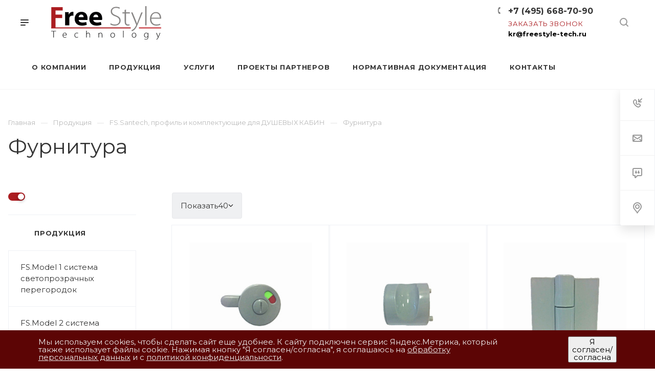

--- FILE ---
content_type: text/html; charset=UTF-8
request_url: https://freestyle-tech.ru/product/fs-santech-i-profil-i-komplektuyushchie-dlya-dushevykh-kabin/furnitura/
body_size: 48652
content:
<!DOCTYPE html>

<html xmlns="http://www.w3.org/1999/xhtml" xml:lang="ru" lang="ru" class="  ">
<head><link rel="canonical" href="https://freestyle-tech.ru/product/fs-santech-i-profil-i-komplektuyushchie-dlya-dushevykh-kabin/furnitura/"/ >
            <title>Фурнитура от производителя заказать в Москве – FreeStyle Technology</title>
    <meta name="viewport" content="initial-scale=1.0, width=device-width" />
    <meta name="HandheldFriendly" content="true" />
    <meta name="yes" content="yes" />
    <meta name="apple-mobile-web-app-status-bar-style" content="black" />
    <meta name="SKYPE_TOOLBAR" content="SKYPE_TOOLBAR_PARSER_COMPATIBLE" />
    <meta http-equiv="Content-Type" content="text/html; charset=UTF-8" />

<meta name="description" content="Фурнитура Фристайл Технолоджи - Системные решения перегородок, межкомнатных дверей. Поставка системных профилей, дверей и комплектующих. Звоните +7 (495) 668-70-90" />
<link href="https://fonts.googleapis.com/css?family=Montserrat:300italic,400italic,500italic,700italic,400,300,500,700subset=latin,cyrillic-ext"  rel="stylesheet" />
<link href="/local/templates/aspro-priority/components/bitrix/news/catalog/style.css?1765536407633"  rel="stylesheet" />
<link href="/local/templates/aspro-priority/components/bitrix/news.list/catalog_table_custom_2/style.css?17567312131467"  rel="stylesheet" />
<link href="/local/templates/aspro-priority/css/fonts/font-awesome/css/font-awesome.min.css?167973266331000"  data-template-style="true"  rel="stylesheet" />
<link href="/local/templates/aspro-priority/vendor/flexslider/flexslider.css?16797326636839"  data-template-style="true"  rel="stylesheet" />
<link href="/local/templates/aspro-priority/vendor/owl/css/owl.carousel.min.css?16797326633351"  data-template-style="true"  rel="stylesheet" />
<link href="/local/templates/aspro-priority/vendor/owl/css/owl.theme.default.min.css?16797326631013"  data-template-style="true"  rel="stylesheet" />
<link href="/local/templates/aspro-priority/css/jquery.fancybox.css?16797326634108"  data-template-style="true"  rel="stylesheet" />
<link href="/local/templates/aspro-priority/css/theme-elements.css?16797326634368"  data-template-style="true"  rel="stylesheet" />
<link href="/local/templates/aspro-priority/css/theme-responsive.css?16797326631394"  data-template-style="true"  rel="stylesheet" />
<link href="/local/templates/aspro-priority/css/print.css?167973266314069"  data-template-style="true"  rel="stylesheet" />
<link href="/local/templates/aspro-priority/css/animation/animate.min.css?167973266352789"  data-template-style="true"  rel="stylesheet" />
<link href="/local/templates/aspro-priority/css/jquery.mCustomScrollbar.min.css?167973266342839"  data-template-style="true"  rel="stylesheet" />
<link href="/local/templates/aspro-priority/css/animation/animation_ext.css?16797326634934"  data-template-style="true"  rel="stylesheet" />
<link href="/local/templates/aspro-priority/css/jquery.onoff.css?16797326631632"  data-template-style="true"  rel="stylesheet" />
<link href="/local/templates/aspro-priority/css/bootstrap.css?1679732663114216"  data-template-style="true"  rel="stylesheet" />
<link href="/local/templates/aspro-priority/css/h1-normal.css?167973266377"  data-template-style="true"  rel="stylesheet" />
<link href="/bitrix/templates/.default/ajax/ajax.css?1679732696448"  data-template-style="true"  rel="stylesheet" />
<link href="/local/templates/aspro-priority/css/width-1.css?16797326631588"  data-template-style="true"  rel="stylesheet" />
<link href="/local/templates/aspro-priority/css/font-10.css?16797326631029"  data-template-style="true"  rel="stylesheet" />
<link href="/local/templates/aspro-priority/components/aspro/social.info.priority/.default/style.css?173701148676"  data-template-style="true"  rel="stylesheet" />
<link href="/bitrix/components/niges/cookiesaccept/templates/.default/style.css?17490166352729"  data-template-style="true"  rel="stylesheet" />
<link href="/local/templates/aspro-priority/styles.css?176465463321564"  data-template-style="true"  rel="stylesheet" />
<link href="/local/templates/aspro-priority/template_styles.css?1764654330524375"  data-template-style="true"  rel="stylesheet" />
<link href="/local/templates/aspro-priority/css/responsive.css?1679732663160486"  data-template-style="true"  rel="stylesheet" />
<link href="/local/templates/aspro-priority/themes/CUSTOM_s1/colors.css?176603573837745"  data-template-style="true"  rel="stylesheet" />
<link href="/local/templates/aspro-priority/bg_color/light/bgcolors.css?170529241462"  data-template-style="true"  rel="stylesheet" />
<link href="/local/templates/aspro-priority/css/custom.css?17640561529593"  data-template-style="true"  rel="stylesheet" />
<script>if(!window.BX)window.BX={};if(!window.BX.message)window.BX.message=function(mess){if(typeof mess==='object'){for(let i in mess) {BX.message[i]=mess[i];} return true;}};</script>
<script>(window.BX||top.BX).message({"pull_server_enabled":"N","pull_config_timestamp":0,"shared_worker_allowed":"Y","pull_guest_mode":"N","pull_guest_user_id":0,"pull_worker_mtime":1753768466});(window.BX||top.BX).message({"PULL_OLD_REVISION":"Для продолжения корректной работы с сайтом необходимо перезагрузить страницу."});</script>
<script>(window.BX||top.BX).message({"JS_CORE_LOADING":"Загрузка...","JS_CORE_NO_DATA":"- Нет данных -","JS_CORE_WINDOW_CLOSE":"Закрыть","JS_CORE_WINDOW_EXPAND":"Развернуть","JS_CORE_WINDOW_NARROW":"Свернуть в окно","JS_CORE_WINDOW_SAVE":"Сохранить","JS_CORE_WINDOW_CANCEL":"Отменить","JS_CORE_WINDOW_CONTINUE":"Продолжить","JS_CORE_H":"ч","JS_CORE_M":"м","JS_CORE_S":"с","JSADM_AI_HIDE_EXTRA":"Скрыть лишние","JSADM_AI_ALL_NOTIF":"Показать все","JSADM_AUTH_REQ":"Требуется авторизация!","JS_CORE_WINDOW_AUTH":"Войти","JS_CORE_IMAGE_FULL":"Полный размер"});</script>

<script src="/bitrix/js/main/core/core.js?1759985949511455"></script>

<script>BX.Runtime.registerExtension({"name":"main.core","namespace":"BX","loaded":true});</script>
<script>BX.setJSList(["\/bitrix\/js\/main\/core\/core_ajax.js","\/bitrix\/js\/main\/core\/core_promise.js","\/bitrix\/js\/main\/polyfill\/promise\/js\/promise.js","\/bitrix\/js\/main\/loadext\/loadext.js","\/bitrix\/js\/main\/loadext\/extension.js","\/bitrix\/js\/main\/polyfill\/promise\/js\/promise.js","\/bitrix\/js\/main\/polyfill\/find\/js\/find.js","\/bitrix\/js\/main\/polyfill\/includes\/js\/includes.js","\/bitrix\/js\/main\/polyfill\/matches\/js\/matches.js","\/bitrix\/js\/ui\/polyfill\/closest\/js\/closest.js","\/bitrix\/js\/main\/polyfill\/fill\/main.polyfill.fill.js","\/bitrix\/js\/main\/polyfill\/find\/js\/find.js","\/bitrix\/js\/main\/polyfill\/matches\/js\/matches.js","\/bitrix\/js\/main\/polyfill\/core\/dist\/polyfill.bundle.js","\/bitrix\/js\/main\/core\/core.js","\/bitrix\/js\/main\/polyfill\/intersectionobserver\/js\/intersectionobserver.js","\/bitrix\/js\/main\/lazyload\/dist\/lazyload.bundle.js","\/bitrix\/js\/main\/polyfill\/core\/dist\/polyfill.bundle.js","\/bitrix\/js\/main\/parambag\/dist\/parambag.bundle.js"]);
</script>
<script>BX.Runtime.registerExtension({"name":"jquery2","namespace":"window","loaded":true});</script>
<script>BX.Runtime.registerExtension({"name":"fx","namespace":"window","loaded":true});</script>
<script>(window.BX||top.BX).message({"LANGUAGE_ID":"ru","FORMAT_DATE":"DD.MM.YYYY","FORMAT_DATETIME":"DD.MM.YYYY HH:MI:SS","COOKIE_PREFIX":"BITRIX_SM","SERVER_TZ_OFFSET":"-10800","UTF_MODE":"Y","SITE_ID":"s1","SITE_DIR":"\/","USER_ID":"","SERVER_TIME":1768541545,"USER_TZ_OFFSET":0,"USER_TZ_AUTO":"Y","bitrix_sessid":"deecbf12384e8ff11020e57ff85a7c31"});</script>


<script src="/bitrix/js/pull/protobuf/protobuf.js?1679732705274055"></script>
<script src="/bitrix/js/pull/protobuf/model.js?167973270570928"></script>
<script src="/bitrix/js/main/core/core_promise.js?16797327005220"></script>
<script src="/bitrix/js/rest/client/rest.client.js?167973270517414"></script>
<script src="/bitrix/js/pull/client/pull.client.js?175376846783861"></script>
<script src="/bitrix/js/main/jquery/jquery-2.2.4.min.js?167973270085578"></script>
<script src="/bitrix/js/main/core/core_fx.js?167973270016888"></script>
<script src="/bitrix/js/main/ajax.js?167973270035509"></script>
<script>
					(function () {
						"use strict";

						var counter = function ()
						{
							var cookie = (function (name) {
								var parts = ("; " + document.cookie).split("; " + name + "=");
								if (parts.length == 2) {
									try {return JSON.parse(decodeURIComponent(parts.pop().split(";").shift()));}
									catch (e) {}
								}
							})("BITRIX_CONVERSION_CONTEXT_s1");

							if (cookie && cookie.EXPIRE >= BX.message("SERVER_TIME"))
								return;

							var request = new XMLHttpRequest();
							request.open("POST", "/bitrix/tools/conversion/ajax_counter.php", true);
							request.setRequestHeader("Content-type", "application/x-www-form-urlencoded");
							request.send(
								"SITE_ID="+encodeURIComponent("s1")+
								"&sessid="+encodeURIComponent(BX.bitrix_sessid())+
								"&HTTP_REFERER="+encodeURIComponent(document.referrer)
							);
						};

						if (window.frameRequestStart === true)
							BX.addCustomEvent("onFrameDataReceived", counter);
						else
							BX.ready(counter);
					})();
				</script>
<script>BX.message({'IN_INDEX_PAGE':' на главной','SAVE_CONFIG':'Сохранить настройки','JS_REQUIRED':'Заполните это поле!','JS_FORMAT':'Неверный формат!','JS_FILE_EXT':'Недопустимое расширение файла!','JS_PASSWORD_COPY':'Пароли не совпадают!','JS_PASSWORD_LENGTH':'Минимум 6 символов!','JS_ERROR':'Неверно заполнено поле!','JS_FILE_SIZE':'Максимальный размер 5мб!','JS_FILE_BUTTON_NAME':'Выберите файл','JS_FILE_DEFAULT':'Прикрепить файл','JS_DATE':'Некорректная дата!','JS_DATETIME':'Некорректная дата/время!','JS_REQUIRED_LICENSES':'Согласитесь с условиями','S_CALLBACK':'Заказать звонок','ERROR_INCLUDE_MODULE_DIGITAL_TITLE':'Ошибка подключения модуля &laquo;Аспро: Digital-компания&raquo;','ERROR_INCLUDE_MODULE_DIGITAL_TEXT':'Ошибка подключения модуля &laquo;Аспро: Digital-компания&raquo;.<br />Пожалуйста установите модуль и повторите попытку','S_SERVICES':'Наши услуги','S_SERVICES_SHORT':'Услуги','S_TO_ALL_SERVICES':'Все услуги','S_CATALOG':'Каталог товаров','S_CATALOG_SHORT':'Каталог','S_TO_ALL_CATALOG':'Весь каталог','S_CATALOG_FAVORITES':'Наши товары','S_CATALOG_FAVORITES_SHORT':'Товары','S_NEWS':'Новости','S_TO_ALL_NEWS':'Все новости','S_COMPANY':'О компании','S_OTHER':'Прочее','S_CONTENT':'Контент','T_JS_ARTICLE':'Артикул: ','T_JS_NAME':'Наименование: ','T_JS_PRICE':'Цена: ','T_JS_QUANTITY':'Количество: ','T_JS_SUMM':'Сумма: ','MORE_TEXT_AJAX':'Загрузить еще','FANCY_CLOSE':'Закрыть','FANCY_NEXT':'Вперед','FANCY_PREV':'Назад','S_ORDER_PRODUCT':'Заказать','CUSTOM_COLOR_CHOOSE':'Выбрать','CUSTOM_COLOR_CANCEL':'Отмена','S_MOBILE_MENU':'Меню','DIGITAL_T_MENU_BACK':'Назад','DIGITAL_T_MENU_CALLBACK':'Обратная связь','DIGITAL_T_MENU_CONTACTS_TITLE':'Будьте на связи','TITLE_BASKET':'В корзине товаров на #SUMM#','BASKET_SUMM':'#SUMM#','EMPTY_BASKET':'пуста','TITLE_BASKET_EMPTY':'Корзина пуста','BASKET':'Корзина','SEARCH_TITLE':'Поиск','SOCIAL_TITLE':'Оставайтесь на связи','LOGIN':'Войти','MY_CABINET':'Мой кабинет','HEADER_SCHEDULE':'Время работы','SEO_TEXT':'SEO описание','COMPANY_IMG':'Картинка компании','COMPANY_TEXT':'Описание компании','JS_RECAPTCHA_ERROR':'Пройдите проверку','JS_PROCESSING_ERROR':'Согласитесь с условиями!','CONFIG_SAVE_SUCCESS':'Настройки сохранены','CONFIG_SAVE_FAIL':'Ошибка сохранения настроек','FILTER_TITLE':'Фильтр','RELOAD_PAGE':'Обновить страницу','REFRESH':'Поменять картинку','RECAPTCHA_TEXT':'Подтвердите, что вы не робот','ASK_QUESTION_BUTTON':'Задайте вопрос','QUESTION_BUTTON':'Задать вопрос','CALLBACK_FORM_BUTTON_TEXT':'Заказать звонок','ASK_QUESTION_FORM_BUTTON_TEXT':'Написать сообщение','ADD_REVIEW_FORM_BUTTON_TEXT':'Оставить отзыв','MAP_FORM_BUTTON_TEXT':'Ближайший офис','METRO_TITLE':'Метро','SCHEDULE_TITLE':'Время работы','PHONE_TITLE':'Телефон','EMAIL_TITLE':'E-mail','TITLE_BUTTON':'Написать сообщение','CITY_CHOISE_TEXT':'Выберите город'})</script>
<link rel="shortcut icon" href="/favicon.ico" type="image/x-icon" />
<link rel="apple-touch-icon" sizes="180x180" href="/upload/CPriority/950/xycjuiw0smx5d78q59rj9x6dxh5kxdfj.png" />
<meta property="og:description" content="Фурнитура заказать от производителя в Москве FreeStyle Technology. Системные решения перегородок, межкомнатных дверей. Поставка системных профилей, дверей и комплектующих. Звоните: +7 (495) 668-70-90." />
<meta property="og:image" content="https://freestyle-tech.ru/upload/CPriority/fb5/utlrqltdc9ruo8gncl5zpi6r2vpcse3l.svg" />
<link rel="image_src" href="https://freestyle-tech.ru/upload/CPriority/fb5/utlrqltdc9ruo8gncl5zpi6r2vpcse3l.svg"  />
<meta property="og:title" content="Фурнитура от производителя заказать в Москве - Фристайл Технолоджи" />
<meta property="og:type" content="website" />
<meta property="og:url" content="/product/fs-santech-i-profil-i-komplektuyushchie-dlya-dushevykh-kabin/furnitura/" />
<script>
if (window == window.top) {
	document.addEventListener("DOMContentLoaded", function() {
		var div = document.createElement("div"); div.innerHTML = ' <div id="nca-cookiesaccept-line" class="nca-cookiesaccept-line style-8 "> <div id="nca-nca-position-left"id="nca-bar" class="nca-bar nca-style- nca-animation-none nca-position-left"> <div class="nca-cookiesaccept-line-text">Мы используем cookies, чтобы сделать сайт еще удобнее. К сайту подключен сервис Яндекс.Метрика, который также использует файлы cookie. Нажимая кнопку "Я согласен/согласна", я соглашаюсь на <a href="https://freestyle-tech.ru/soglasie-na-obrabotku-personalnyh-dannyh">обработку персональных данных</a> и с <a href="https://freestyle-tech.ru/privacy/">политикой конфиденциальности</a>.</div> <div><button type="button" id="nca-cookiesaccept-line-accept-btn" onclick="ncaCookieAcceptBtn()" >Я согласен/согласна</button></div> </div> </div> ';
		document.body.appendChild(div);
	});
}
function ncaCookieAcceptBtn(){ 
	var alertWindow = document.getElementById("nca-cookiesaccept-line"); alertWindow.remove();
	var cookie_string = "NCA_COOKIE_ACCEPT_1" + "=" + escape("Y"); 
	var expires = new Date((new Date).getTime() + (1000 * 60 * 60 * 24 * 1500)); 
	cookie_string += "; expires=" + expires.toUTCString(); 
	cookie_string += "; path=" + escape ("/"); 
	document.cookie = cookie_string; 	
}
function ncaCookieAcceptCheck(){
	var closeCookieValue = "N"; 
	var value = "; " + document.cookie;
	var parts = value.split("; " + "NCA_COOKIE_ACCEPT_1" + "=");
	if (parts.length == 2) { 
		closeCookieValue = parts.pop().split(";").shift(); 
	}
	if(closeCookieValue != "Y") { 
		/*document.head.insertAdjacentHTML("beforeend", "<style>#nca-cookiesaccept-line {display:flex}</style>")*/
	} else { 
		document.head.insertAdjacentHTML("beforeend", "<style>#nca-cookiesaccept-line {display:none}</style>")
	}
}
ncaCookieAcceptCheck();
</script>
 <style> .nca-cookiesaccept-line { box-sizing: border-box !important; margin: 0 !important; border: none !important; width: 100% !important; min-height: 10px !important; max-height: 250px !important; display: block; clear: both !important; padding: 12px !important; position: fixed; bottom: 0px !important; opacity: 1; transform: translateY(0%); z-index: 99999; } .nca-cookiesaccept-line > div { display: flex; align-items: center; } .nca-cookiesaccept-line > div > div { padding-left: 5%; padding-right: 5%; } .nca-cookiesaccept-line a { color: inherit; text-decoration:underline; } @media screen and (max-width:767px) { .nca-cookiesaccept-line > div > div { padding-left: 1%; padding-right: 1%; } } </style> 



<script src="/local/templates/aspro-priority/js/jquery.actual.min.js?16797326631239"></script>
<script src="/local/templates/aspro-priority/js/browser.js?16797326631032"></script>
<script src="/local/templates/aspro-priority/js/jquery.fancybox.min.js?167973266321528"></script>
<script src="/local/templates/aspro-priority/vendor/jquery.easing.js?16797326638097"></script>
<script src="/local/templates/aspro-priority/vendor/jquery.appear.js?16797326633188"></script>
<script src="/local/templates/aspro-priority/vendor/jquery.cookie.js?16797326632247"></script>
<script src="/local/templates/aspro-priority/vendor/bootstrap.js?167973266327908"></script>
<script src="/local/templates/aspro-priority/vendor/flexslider/jquery.flexslider.js?167973266356352"></script>
<script src="/local/templates/aspro-priority/vendor/owl/js/owl.carousel.min.js?167973266344342"></script>
<script src="/local/templates/aspro-priority/vendor/jquery.validate.min.js?167973266322254"></script>
<script src="/local/templates/aspro-priority/vendor/ls.unveilhooks.min.js?16797326631467"></script>
<script src="/local/templates/aspro-priority/js/jquery.uniform.min.js?16797326638308"></script>
<script src="/local/templates/aspro-priority/js/jqModal.min.js?16797326632622"></script>
<script src="/local/templates/aspro-priority/js/jquery.autocomplete.js?167973266332714"></script>
<script src="/local/templates/aspro-priority/js/jquery-ui.min.js?167973266332162"></script>
<script src="/local/templates/aspro-priority/js/detectmobilebrowser.js?16797326632203"></script>
<script src="/local/templates/aspro-priority/js/matchMedia.js?16797326631700"></script>
<script src="/local/templates/aspro-priority/js/jquery.waypoints.min.js?16797326638044"></script>
<script src="/local/templates/aspro-priority/js/jquery.counterup.js?16797326631069"></script>
<script src="/local/templates/aspro-priority/js/jquery.alphanumeric.js?16797326631972"></script>
<script src="/local/templates/aspro-priority/js/jquery.mobile.custom.touch.min.js?16797326637784"></script>
<script src="/local/templates/aspro-priority/js/jquery.mousewheel-3.0.6.min.js?16797326631393"></script>
<script src="/local/templates/aspro-priority/js/jquery.mCustomScrollbar.min.js?167973266339873"></script>
<script src="/local/templates/aspro-priority/js/jquery.onoff.min.js?16797326634393"></script>
<script src="/local/templates/aspro-priority/js/jquery.autoresize.min.js?16797326631178"></script>
<script src="/local/templates/aspro-priority/vendor/lazysizes.min.js?16797326637057"></script>
<script src="/local/templates/aspro-priority/js/velocity.min.js?167973266334339"></script>
<script src="/local/templates/aspro-priority/js/scrollTabs.js?167973266312571"></script>
<script src="/local/templates/aspro-priority/js/general.js?1748847074191615"></script>
<script src="/local/templates/aspro-priority/js/custom.js?167973266341"></script>
<script src="/bitrix/components/bitrix/search.title/script.js?174400962310542"></script>
<script src="/local/templates/aspro-priority/components/bitrix/search.title/mega_menu/script.js?16797326639964"></script>
<script src="/local/templates/aspro-priority/components/bitrix/menu/top_custom/script.js?1679732663780"></script>
<script src="/local/templates/aspro-priority/components/bitrix/search.title/fixed/script.js?167973266310199"></script>
<script src="/local/templates/aspro-priority/js/jquery.inputmask.bundle.min.js?167973266370933"></script>
<script src="/local/templates/aspro-priority/components/bitrix/menu/left/script.js?16797326632138"></script>
<script src="/local/templates/aspro-priority/components/bitrix/news.list/catalog_table_custom_2/script.js?16797326632008"></script>

                    </head>

<body class="hide_menu_page wide_pagesite_s1 regionality_n mfixed_N mfixed_view_always vertical_filter_catalog mheader-v1 footer-vcustom fill_bg_ title-v1 with_phones wheader_vcustom ">
<div id="panel"></div>

		<script>
		var arBasketItems = {};
		var arPriorityOptions = ({
			'SITE_DIR' : '/',
			'SITE_ID' : 's1',
			'SITE_TEMPLATE_PATH' : '/local/templates/aspro-priority',
			//'SITE_ADDRESS' : "",
			'SITE_ADDRESS' : "'freestyle-tech.ru'",
			'THEME' : ({
				'THEME_SWITCHER' : 'N',
				'BASE_COLOR' : 'CUSTOM',
				'BASE_COLOR_CUSTOM' : 'AB1D21',
				'TOP_MENU' : '',
				'LOGO_IMAGE' : '/upload/CPriority/fb5/utlrqltdc9ruo8gncl5zpi6r2vpcse3l.svg',
				'LOGO_IMAGE_LIGHT' : '/upload/CPriority/826/o8b29mo16q70mz3jipb30jqrndd5qdew.png',
				'TOP_MENU_FIXED' : 'Y',
				'COLORED_LOGO' : 'N',
				'SIDE_MENU' : 'LEFT',
				'SCROLLTOTOP_TYPE' : 'ROUND_COLOR',
				'SCROLLTOTOP_POSITION' : 'PADDING',
				'CAPTCHA_FORM_TYPE' : 'N',
				'PHONE_MASK' : '+7 (999) 999-99-99',
				'VALIDATE_PHONE_MASK' : '^[+][0-9] [(][0-9]{3}[)] [0-9]{3}[-][0-9]{2}[-][0-9]{2}$',
				'DATE_MASK' : 'dd.mm.yyyy',
				'DATE_PLACEHOLDER' : 'дд.мм.гггг',
				'VALIDATE_DATE_MASK' : '^[0-9]{1,2}\.[0-9]{1,2}\.[0-9]{4}$',
				'DATETIME_MASK' : 'dd.mm.yyyy HH:ss',
				'DATETIME_PLACEHOLDER' : 'дд.мм.гггг чч:мм',
				'VALIDATE_DATETIME_MASK' : '^[0-9]{1,2}\.[0-9]{1,2}\.[0-9]{4} [0-9]{1,2}\:[0-9]{1,2}$',
				'VALIDATE_FILE_EXT' : 'png|jpg|jpeg|gif|doc|docx|xls|xlsx|txt|pdf|odt|rtf',
				'SOCIAL_VK' : 'http://vk.com/freestyle_tech',
				'SOCIAL_FACEBOOK' : '',
				'SOCIAL_TWITTER' : '',
				'SOCIAL_YOUTUBE' : 'https://www.youtube.com/channel/UC0wF6wzOPJ3CKzTasFocuog/feed',
				'SOCIAL_ODNOKLASSNIKI' : 'https://ok.ru/group/53185215856753',
				'SOCIAL_GOOGLEPLUS' : '',
				'BANNER_WIDTH' : '',
				'TEASERS_INDEX' : 'Y',
				'CATALOG_INDEX' : 'N',
				'PORTFOLIO_INDEX' : 'N',
				'INSTAGRAMM_INDEX' : 'N',
				'BIGBANNER_ANIMATIONTYPE' : 'SLIDE_HORIZONTAL',
				'BIGBANNER_SLIDESSHOWSPEED' : '50000',
				'BIGBANNER_ANIMATIONSPEED' : '6000',
				'PARTNERSBANNER_SLIDESSHOWSPEED' : '5000',
				'PARTNERSBANNER_ANIMATIONSPEED' : '600',
				'ORDER_VIEW' : 'N',
				'ORDER_BASKET_VIEW' : 'HEADER',
				'URL_BASKET_SECTION' : '/cart/',
				'URL_ORDER_SECTION' : '/cart/order/',
				'PAGE_WIDTH' : '1',
				'PAGE_CONTACTS' : 'custom',
				'HEADER_TYPE' : 'custom',
				'HEADER_TOP_LINE' : '',
				'HEADER_FIXED' : '2',
				'HEADER_MOBILE' : '1',
				'HEADER_MOBILE_MENU' : '1',
				'HEADER_MOBILE_MENU_SHOW_TYPE' : '',
				'REGIONALITY_SEARCH_ROW' : 'N',
				'TYPE_SEARCH' : 'fixed',
				'PAGE_TITLE' : '1',
				'INDEX_TYPE' : 'index1',
				'FOOTER_TYPE' : 'custom',
				'FOOTER_TYPE' : 'custom',
				'PRINT_BUTTON' : 'N',
				'SHOW_SMARTFILTER' : 'Y',
				'LICENCE_CHECKED' : 'N',
				'FILTER_VIEW' : 'VERTICAL',
				'YA_GOLAS' : 'Y',
				'YA_COUNTER_ID' : '20276059',
				'USE_FORMS_GOALS' : 'SINGLE',
				'USE_SALE_GOALS' : 'Y',
				'USE_DEBUG_GOALS' : 'N',
				'IS_BASKET_PAGE' : '',
				'IS_ORDER_PAGE' : '',
				'FORM_TYPE' : 'LATERAL',
				'INSTAGRAMM_INDEX_TEMPLATE' : '1',
				'COMPACT_FOOTER_MOBILE' : 'Y',
			})
		});
		</script>
		<!--'start_frame_cache_options-block'-->			<script>
				var arBasketItems = [];
			</script>
		<!--'end_frame_cache_options-block'-->







<div class="cd-modal-bg"></div>

<div class="mega_fixed_menu">
	<div class="maxwidth-theme">
		<svg class="svg svg-close" width="14" height="14" viewBox="0 0 14 14">
		  <path data-name="Rounded Rectangle 568 copy 16" d="M1009.4,953l5.32,5.315a0.987,0.987,0,0,1,0,1.4,1,1,0,0,1-1.41,0L1008,954.4l-5.32,5.315a0.991,0.991,0,0,1-1.4-1.4L1006.6,953l-5.32-5.315a0.991,0.991,0,0,1,1.4-1.4l5.32,5.315,5.31-5.315a1,1,0,0,1,1.41,0,0.987,0.987,0,0,1,0,1.4Z" transform="translate(-1001 -946)"></path>
		</svg>
		<i class="svg svg-close mask arrow"></i>
		<div class="logo">
			<a href="/"><img src="/upload/CPriority/fb5/utlrqltdc9ruo8gncl5zpi6r2vpcse3l.svg" alt="Фристайл Технолоджи" title="Фристайл Технолоджи" data-src="" /></a>		</div>
		<div class="row">
			<div class="col-md-9">
				<div class="left_block">
										
				<div class="search-wrapper">
				<div id="title-search_mega_menu">
					<form action="/search/" class="search">
						<div class="search-input-div">
							<input class="search-input" id="title-search-input_mega_menu" type="text" name="q" value="" placeholder="Поиск" autocomplete="off" />
						</div>
						<div class="search-button-div">
							<button class="btn btn-search" type="submit" name="s" value="Поиск"><i class="svg svg-search mask"></i></button>
						</div>
					</form>
				</div>
			</div>
	<script>
	var jsControl = new JCTitleSearch3({
		//'WAIT_IMAGE': '/bitrix/themes/.default/images/wait.gif',
		'AJAX_PAGE' : '/product/fs-santech-i-profil-i-komplektuyushchie-dlya-dushevykh-kabin/furnitura/',
		'CONTAINER_ID': 'title-search_mega_menu',
		'INPUT_ID': 'title-search-input_mega_menu',
		'MIN_QUERY_LEN': 2
	});
</script>						<div class="menu-only">
		<nav class="mega-menu">
			<div class="table-menu">
				<div class="marker-nav"></div>
				<table>
					<tr>
											
														<td class="menu-item unvisible dropdown  ">
								<div class="wrap">
									<a class="dark-color dropdown-toggle" href="/company/">
										О компании										<div class="line-wrapper"><span class="line"></span></div>
									</a>
																			<span class="tail"></span>
										<ul class="dropdown-menu">
																																			<li class=" ">
													<a href="/company/index.php" title="О компании">О компании</a>
																									</li>
																																			<li class=" ">
													<a href="/news/" title="Новости">Новости</a>
																									</li>
																																			<li class=" ">
													<a href="/holidays/" title="Праздники и события">Праздники и события</a>
																									</li>
																																			<li class=" ">
													<a href="/company/vacancy/" title="Работа в компании">Работа в компании</a>
																									</li>
																																			<li class=" ">
													<a href="/company/requisites/" title="Реквизиты">Реквизиты</a>
																									</li>
																					</ul>
																	</div>
							</td>
											
														<td class="menu-item unvisible dropdown  ">
								<div class="wrap">
									<a class="dark-color dropdown-toggle" href="/product/">
										Продукция										<div class="line-wrapper"><span class="line"></span></div>
									</a>
																			<span class="tail"></span>
										<ul class="dropdown-menu">
																																			<li class="dropdown-submenu ">
													<a href="/product/fs-model-1-sistema-svetoprozrachnykh-peregorodok/" title="FS.Model 1 система светопрозрачных перегородок">FS.Model 1 система светопрозрачных перегородок<span class="arrow"><i></i></span></a>
																											<ul class="dropdown-menu">
																																															<li class=" ">
																	<a href="/product/fs-model-1-sistema-svetoprozrachnykh-peregorodok/zazhimnoy-profil/" title="Зажимной профиль">Зажимной профиль</a>
																																	</li>
																																															<li class=" ">
																	<a href="/product/fs-model-1-sistema-svetoprozrachnykh-peregorodok/p-obraznyy-profil/" title="П-образный профиль">П-образный профиль</a>
																																	</li>
																																															<li class=" ">
																	<a href="/product/fs-model-1-sistema-svetoprozrachnykh-peregorodok/profil-i-komplektuyushchie-dlya-loft/" title="Профиль и комплектующие для Loft">Профиль и комплектующие для Loft</a>
																																	</li>
																																															<li class=" ">
																	<a href="/product/fs-model-1-sistema-svetoprozrachnykh-peregorodok/mezhstekolnyy-profil/" title="Межстекольный профиль">Межстекольный профиль</a>
																																	</li>
																																															<li class=" ">
																	<a href="/product/fs-model-1-sistema-svetoprozrachnykh-peregorodok/mayatnikovyy-profil-i-konnektory/" title="Коннекторы">Коннекторы</a>
																																	</li>
																																															<li class=" ">
																	<a href="/product/fs-model-1-sistema-svetoprozrachnykh-peregorodok/komplektuyushchie_model1/" title="Комплектующие">Комплектующие</a>
																																	</li>
																													</ul>
																									</li>
																																			<li class="dropdown-submenu ">
													<a href="/product/fs-model-2-sistema-svetoprozrachnykh-peregorodok-profili-i-komplektuyushchie/" title="FS.Model 2  система светопрозрачных перегородок">FS.Model 2  система светопрозрачных перегородок<span class="arrow"><i></i></span></a>
																											<ul class="dropdown-menu">
																																															<li class=" ">
																	<a href="/product/fs-model-2-sistema-svetoprozrachnykh-peregorodok-profili-i-komplektuyushchie/komplektuyushchie_model2/" title="Комплектующие">Комплектующие</a>
																																	</li>
																													</ul>
																									</li>
																																			<li class="dropdown-submenu ">
													<a href="/product/fs-model-3-sistema-svetoprozrachnykh-peregorodok-profili-i-komplektuyushchie/" title="FS.Model 3  система светопрозрачных перегородок">FS.Model 3  система светопрозрачных перегородок<span class="arrow"><i></i></span></a>
																											<ul class="dropdown-menu">
																																															<li class=" ">
																	<a href="/product/fs-model-3-sistema-svetoprozrachnykh-peregorodok-profili-i-komplektuyushchie/komplektuyushchie_model3/" title="Комплектующие">Комплектующие</a>
																																	</li>
																													</ul>
																									</li>
																																			<li class="dropdown-submenu ">
													<a href="/product/dveri-mezhkomnatnye-na-osnove-profiley-iz-alyuminievykh-splavov/" title="ДВЕРИ МЕЖКОМНАТНЫЕ  на основе профилей из алюминиевых сплавов">ДВЕРИ МЕЖКОМНАТНЫЕ  на основе профилей из алюминиевых сплавов<span class="arrow"><i></i></span></a>
																											<ul class="dropdown-menu">
																																															<li class=" ">
																	<a href="/product/dveri-mezhkomnatnye-na-osnove-profiley-iz-alyuminievykh-splavov/seriya-simple-vitrage/" title="Серия Simple Vitrage">Серия Simple Vitrage</a>
																																	</li>
																																															<li class=" ">
																	<a href="/product/dveri-mezhkomnatnye-na-osnove-profiley-iz-alyuminievykh-splavov/seriya-d-vitrage/" title="Серия Double Vitrage">Серия Double Vitrage</a>
																																	</li>
																																															<li class=" ">
																	<a href="/product/dveri-mezhkomnatnye-na-osnove-profiley-iz-alyuminievykh-splavov/seriya-estet/" title="Серия Estet">Серия Estet</a>
																																	</li>
																																															<li class=" ">
																	<a href="/product/dveri-mezhkomnatnye-na-osnove-profiley-iz-alyuminievykh-splavov/seriya-loft/" title="Серия Loft">Серия Loft</a>
																																	</li>
																																															<li class=" ">
																	<a href="/product/dveri-mezhkomnatnye-na-osnove-profiley-iz-alyuminievykh-splavov/kollektsiya-concept-m1-g1/" title="Серия Concept M1">Серия Concept M1</a>
																																	</li>
																																															<li class=" ">
																	<a href="/product/dveri-mezhkomnatnye-na-osnove-profiley-iz-alyuminievykh-splavov/seriya-concept-m2/" title="Серия Concept M2">Серия Concept M2</a>
																																	</li>
																																															<li class=" ">
																	<a href="/product/dveri-mezhkomnatnye-na-osnove-profiley-iz-alyuminievykh-splavov/kollektsiya-concept-m3/" title="Серия Concept M3">Серия Concept M3</a>
																																	</li>
																																															<li class=" ">
																	<a href="/product/dveri-mezhkomnatnye-na-osnove-profiley-iz-alyuminievykh-splavov/seriya-concept-72/" title="Серия Concept 72">Серия Concept 72</a>
																																	</li>
																																															<li class=" ">
																	<a href="/product/dveri-mezhkomnatnye-na-osnove-profiley-iz-alyuminievykh-splavov/kollektsiya-incognito/" title="Серия Incognito 1">Серия Incognito 1</a>
																																	</li>
																																															<li class=" ">
																	<a href="/product/dveri-mezhkomnatnye-na-osnove-profiley-iz-alyuminievykh-splavov/kollektsiya-incognito-2/" title="Серия Incognito 2">Серия Incognito 2</a>
																																	</li>
																																															<li class=" ">
																	<a href="/product/dveri-mezhkomnatnye-na-osnove-profiley-iz-alyuminievykh-splavov/seriya-fantom-m3/" title="Серия Phantom M3">Серия Phantom M3</a>
																																	</li>
																																															<li class=" ">
																	<a href="/product/dveri-mezhkomnatnye-na-osnove-profiley-iz-alyuminievykh-splavov/seriya-phantom-mini/" title="Серия Phantom mini">Серия Phantom mini</a>
																																	</li>
																																															<li class=" ">
																	<a href="/product/dveri-mezhkomnatnye-na-osnove-profiley-iz-alyuminievykh-splavov/seriya-phantom-one/" title="Серия Phantom one">Серия Phantom one</a>
																																	</li>
																																															<li class=" ">
																	<a href="/product/dveri-mezhkomnatnye-na-osnove-profiley-iz-alyuminievykh-splavov/seriya-solid-m2/" title="Серия Solid M2">Серия Solid M2</a>
																																	</li>
																																															<li class=" ">
																	<a href="/product/dveri-mezhkomnatnye-na-osnove-profiley-iz-alyuminievykh-splavov/ramy/" title="Рамы">Рамы</a>
																																	</li>
																																															<li class=" ">
																	<a href="/product/dveri-mezhkomnatnye-na-osnove-profiley-iz-alyuminievykh-splavov/dvernaya-furnitura-1/" title="Дверная фурнитура">Дверная фурнитура</a>
																																	</li>
																																															<li class=" ">
																	<a href="/product/dveri-mezhkomnatnye-na-osnove-profiley-iz-alyuminievykh-splavov/komplektuyushchie-dlya-dverey/" title="Комплектующие для дверей">Комплектующие для дверей</a>
																																	</li>
																													</ul>
																									</li>
																																			<li class="dropdown-submenu ">
													<a href="/product/ramy-i-furnitura-dlya-dverey-s-tselnosteklyannymi-polotnami/" title="РАМЫ И ФУРНИТУРА  для дверей с цельностеклянными полотнами">РАМЫ И ФУРНИТУРА  для дверей с цельностеклянными полотнами<span class="arrow"><i></i></span></a>
																											<ul class="dropdown-menu">
																																															<li class=" ">
																	<a href="/product/ramy-i-furnitura-dlya-dverey-s-tselnosteklyannymi-polotnami/fitingi-dlya-mayatnikovykh-dverey/" title="Фитинги для маятниковых дверей">Фитинги для маятниковых дверей</a>
																																	</li>
																																															<li class=" ">
																	<a href="/product/ramy-i-furnitura-dlya-dverey-s-tselnosteklyannymi-polotnami/zamki-i-otvetnye-chasti-dlya-mayatnikovykh-dverey/" title="Замки и ответные части для маятниковых дверей">Замки и ответные части для маятниковых дверей</a>
																																	</li>
																																															<li class=" ">
																	<a href="/product/ramy-i-furnitura-dlya-dverey-s-tselnosteklyannymi-polotnami/petli-bokovye/" title="Петли боковые">Петли боковые</a>
																																	</li>
																																															<li class=" ">
																	<a href="/product/ramy-i-furnitura-dlya-dverey-s-tselnosteklyannymi-polotnami/zamki-s-nazhimnoy-ruchkoy-i-otvetnye-chasti/" title="Замки с нажимной ручкой и ответные части">Замки с нажимной ручкой и ответные части</a>
																																	</li>
																																															<li class=" ">
																	<a href="/product/ramy-i-furnitura-dlya-dverey-s-tselnosteklyannymi-polotnami/ramy-dlya-dverey-s-tselnosteklyannymi-polotnami/" title="Рамы для ЦС дверей">Рамы для ЦС дверей</a>
																																	</li>
																																															<li class=" ">
																	<a href="/product/ramy-i-furnitura-dlya-dverey-s-tselnosteklyannymi-polotnami/ruchki-dlya-steklyannykh-dverey/" title="Ручки">Ручки</a>
																																	</li>
																																															<li class=" ">
																	<a href="/product/ramy-i-furnitura-dlya-dverey-s-tselnosteklyannymi-polotnami/dovodchiki/" title="Доводчики">Доводчики</a>
																																	</li>
																													</ul>
																									</li>
																																			<li class="dropdown-submenu ">
													<a href="/product/transformiruemye-peregorodki/" title="ТРАНСФОРМИРУЕМЫЕ ПЕРЕГОРОДКИ">ТРАНСФОРМИРУЕМЫЕ ПЕРЕГОРОДКИ<span class="arrow"><i></i></span></a>
																											<ul class="dropdown-menu">
																																															<li class=" ">
																	<a href="/product/transformiruemye-peregorodki/razdvizhnye-steny-makhwall-100/" title="Раздвижные стены МАХWall 100">Раздвижные стены МАХWall 100</a>
																																	</li>
																													</ul>
																									</li>
																																			<li class="dropdown-submenu ">
													<a href="/product/razdvizhnye-peregorodki-i-dveri/" title="РАЗДВИЖНЫЕ ПЕРЕГОРОДКИ  И ДВЕРИ">РАЗДВИЖНЫЕ ПЕРЕГОРОДКИ  И ДВЕРИ<span class="arrow"><i></i></span></a>
																											<ul class="dropdown-menu">
																																															<li class=" ">
																	<a href="/product/razdvizhnye-peregorodki-i-dveri/sistema-dlya-razdvizhnykh-alyuminievykh-i-glukhikh-poloten-fst/" title="Система для раздвижных алюминиевых и глухих полотен FST">Система для раздвижных алюминиевых и глухих полотен FST</a>
																																	</li>
																																															<li class=" ">
																	<a href="/product/razdvizhnye-peregorodki-i-dveri/sistema-dlya-razdvizhnykh-tselnosteklyannykh-poloten-fst-glass/" title="Система для раздвижных цельностеклянных полотен FST Glass">Система для раздвижных цельностеклянных полотен FST Glass</a>
																																	</li>
																																															<li class=" ">
																	<a href="/product/razdvizhnye-peregorodki-i-dveri/sistema-kaskadnogo-otkryvaniya/" title="Система КАСКАДНОГО ОТКРЫВАНИЯ">Система КАСКАДНОГО ОТКРЫВАНИЯ</a>
																																	</li>
																																															<li class=" ">
																	<a href="/product/razdvizhnye-peregorodki-i-dveri/skladnaya-konstruktsiya-dver-knizhka/" title="Складная конструкция ДВЕРЬ-КНИЖКА">Складная конструкция ДВЕРЬ-КНИЖКА</a>
																																	</li>
																													</ul>
																									</li>
																																			<li class="dropdown-submenu ">
													<a href="/product/mobilnye-peregorodki-rabochie-mesta/" title="МОБИЛЬНЫЕ ПЕРЕГОРОДКИ,  РАБОЧИЕ МЕСТА">МОБИЛЬНЫЕ ПЕРЕГОРОДКИ,  РАБОЧИЕ МЕСТА<span class="arrow"><i></i></span></a>
																											<ul class="dropdown-menu">
																																															<li class=" ">
																	<a href="/product/mobilnye-peregorodki-rabochie-mesta/komplektuyushchie/" title="Комплектующие для мобильных перегородок">Комплектующие для мобильных перегородок</a>
																																	</li>
																													</ul>
																									</li>
																																			<li class="dropdown-submenu ">
													<a href="/product/tekhnologicheskiy-profil/" title="ТЕХНОЛОГИЧЕСКИЙ ПРОФИЛЬ">ТЕХНОЛОГИЧЕСКИЙ ПРОФИЛЬ<span class="arrow"><i></i></span></a>
																											<ul class="dropdown-menu">
																																															<li class=" ">
																	<a href="/product/tekhnologicheskiy-profil/tekhnologicheskiy-profil-sistem-fs-model-3-i-fs-model-2/" title="Технологический профиль систем FS.Model 3 и FS.Model 2">Технологический профиль систем FS.Model 3 и FS.Model 2</a>
																																	</li>
																																															<li class=" ">
																	<a href="/product/tekhnologicheskiy-profil/profil-i-komplektuyushchie-dlya-dverey-i-ram/" title="Профиль и комплектующие для дверей и рам">Профиль и комплектующие для дверей и рам</a>
																																	</li>
																																															<li class=" ">
																	<a href="/product/tekhnologicheskiy-profil/profil-i-komplektuyushchie-sistemy-fs-model-1/" title="Профиль и комплектующие системы FS.Model 1">Профиль и комплектующие системы FS.Model 1</a>
																																	</li>
																																															<li class=" ">
																	<a href="/product/tekhnologicheskiy-profil/komplektuyushchie-dlya-polufabrikatov/" title="Комплектующие для полуфабрикатов">Комплектующие для полуфабрикатов</a>
																																	</li>
																																															<li class=" ">
																	<a href="/product/tekhnologicheskiy-profil/dvernaya-furnitura/" title="Дверная фурнитура">Дверная фурнитура</a>
																																	</li>
																													</ul>
																									</li>
																																			<li class="dropdown-submenu ">
													<a href="/product/fs-santech-i-profil-i-komplektuyushchie-dlya-dushevykh-kabin/" title="FS.Santech, профиль и комплектующие для ДУШЕВЫХ КАБИН">FS.Santech, профиль и комплектующие для ДУШЕВЫХ КАБИН<span class="arrow"><i></i></span></a>
																											<ul class="dropdown-menu">
																																															<li class=" ">
																	<a href="/product/fs-santech-i-profil-i-komplektuyushchie-dlya-dushevykh-kabin/profili/" title="Профили">Профили</a>
																																	</li>
																																															<li class=" active">
																	<a href="/product/fs-santech-i-profil-i-komplektuyushchie-dlya-dushevykh-kabin/furnitura/" title="Фурнитура">Фурнитура</a>
																																	</li>
																																															<li class=" ">
																	<a href="/product/fs-santech-i-profil-i-komplektuyushchie-dlya-dushevykh-kabin/profil-pfkh-uplotnitelnyy/" title="Уплотнители">Уплотнители</a>
																																	</li>
																													</ul>
																									</li>
																																			<li class="dropdown-submenu ">
													<a href="/product/profil-i-materialy-dlya-oblitsovki-pomeshcheniy/" title="ПРОФИЛЬ И МАТЕРИАЛЫ  ДЛЯ ОБЛИЦОВКИ ПОМЕЩЕНИЙ">ПРОФИЛЬ И МАТЕРИАЛЫ  ДЛЯ ОБЛИЦОВКИ ПОМЕЩЕНИЙ<span class="arrow"><i></i></span></a>
																											<ul class="dropdown-menu">
																																															<li class=" ">
																	<a href="/product/profil-i-materialy-dlya-oblitsovki-pomeshcheniy/fs-negociant-/" title="FS.Negociant ">FS.Negociant </a>
																																	</li>
																													</ul>
																									</li>
																					</ul>
																	</div>
							</td>
											
														<td class="menu-item unvisible dropdown  ">
								<div class="wrap">
									<a class="dark-color dropdown-toggle" href="/services/">
										Услуги										<div class="line-wrapper"><span class="line"></span></div>
									</a>
																			<span class="tail"></span>
										<ul class="dropdown-menu">
																																			<li class=" ">
													<a href="/services/obuchenie/" title="Обучение">Обучение</a>
																									</li>
																																			<li class=" ">
													<a href="/services/pomoshch-v-raschete-neobkhodimykh-materialov/" title="Помощь в расчете необходимых материалов">Помощь в расчете необходимых материалов</a>
																									</li>
																																			<li class=" ">
													<a href="/services/izgotovlenie-nestandartnykh-izdeliy/" title="Изготовление нестандартных изделий">Изготовление нестандартных изделий</a>
																									</li>
																																			<li class=" ">
													<a href="/services/podgotovka-zakaza-k-otgruzke/" title="Подготовка заказа к отгрузке">Подготовка заказа к отгрузке</a>
																									</li>
																																			<li class=" ">
													<a href="/services/otgruzka-i-dostavka/" title="Варианты поставки">Варианты поставки</a>
																									</li>
																																			<li class=" ">
													<a href="/services/tekhnicheskaya-konsultatsiya/" title="Техническая поддержка">Техническая поддержка</a>
																									</li>
																					</ul>
																	</div>
							</td>
											
														<td class="menu-item unvisible   ">
								<div class="wrap">
									<a class="dark-color " href="/projects/">
										Проекты партнеров										<div class="line-wrapper"><span class="line"></span></div>
									</a>
																	</div>
							</td>
											
														<td class="menu-item unvisible dropdown  ">
								<div class="wrap">
									<a class="dark-color dropdown-toggle" href="/normative_documents/">
										Нормативная документация										<div class="line-wrapper"><span class="line"></span></div>
									</a>
																			<span class="tail"></span>
										<ul class="dropdown-menu">
																																			<li class=" ">
													<a href="/normative_documents/gosts.php" title="ГОСТ">ГОСТ</a>
																									</li>
																																			<li class=" ">
													<a href="/normative_documents/bim_models.php" title="BIM модели">BIM модели</a>
																									</li>
																																			<li class=" ">
													<a href="/normative_documents/licenses/index.php" title="Сертификаты">Сертификаты</a>
																									</li>
																																			<li class=" ">
													<a href="/privacy/" title="Политика конфиденциальности">Политика конфиденциальности</a>
																									</li>
																																			<li class=" ">
													<a href="/soglasie-na-obrabotku-personalnyh-dannyh/" title="Согласие на обработку персональных данных">Согласие на обработку персональных данных</a>
																									</li>
																					</ul>
																	</div>
							</td>
											
														<td class="menu-item unvisible   ">
								<div class="wrap">
									<a class="dark-color " href="/contacts/">
										Контакты										<div class="line-wrapper"><span class="line"></span></div>
									</a>
																	</div>
							</td>
						
						<td class="dropdown js-dropdown nosave unvisible">
							<div class="wrap">
								<a class="dropdown-toggle more-items" href="#">
									<span>Ещё</span>
								</a>
								<span class="tail"></span>
								<ul class="dropdown-menu"></ul>
							</div>
						</td>

					</tr>
				</table>
			</div>						
		</nav>
	</div>
				</div>
			</div>
			<div class="col-md-3">
				<div class="right_block">
					<div class="top_block one_item">
						<div class="button"><span class="btn btn-default btn-lg animate-load" data-event="jqm" data-param-id="4" data-name="question">Задать вопрос</span></div>
												<div class="wrap_icon wrap_basket font_upper_md">
													</div>
					</div>
					<div class="contact_wrap">
						<div class="info">
																					<div class="phone blocks">
								<div class="">
											
		
				<div class="phone with_dropdown">
			<div class="wrap">
				<div>
					<svg class="svg svg-phone white sm" width="5" height="13" viewBox="0 0 5 13">
						<path class="cls-phone" d="M785.738,193.457a22.174,22.174,0,0,0,1.136,2.041,0.62,0.62,0,0,1-.144.869l-0.3.3a0.908,0.908,0,0,1-.805.33,4.014,4.014,0,0,1-1.491-.274c-1.2-.679-1.657-2.35-1.9-3.664a13.4,13.4,0,0,1,.024-5.081c0.255-1.316.73-2.991,1.935-3.685a4.025,4.025,0,0,1,1.493-.288,0.888,0.888,0,0,1,.8.322l0.3,0.3a0.634,0.634,0,0,1,.113.875c-0.454.8-.788,1.37-1.132,2.045-0.143.28-.266,0.258-0.557,0.214l-0.468-.072a0.532,0.532,0,0,0-.7.366,8.047,8.047,0,0,0-.023,4.909,0.521,0.521,0,0,0,.7.358l0.468-.075c0.291-.048.4-0.066,0.555,0.207h0Z" transform="translate(-782 -184)"/>
					</svg>
					<a href="tel:+74956687090">+7 (495) 668-70-90</a>
				</div>
			</div>
							<div class="dropdown">
					<div class="wrap scrollbar">
																				<div class="more_phone">
								<a class="no-decript" rel="nofollow" href="tel:+78003020848">+7 (800) 302 08 48</a>
							</div>
											</div>
				</div>
					</div>
				

												</div>
																	<div class="callback_wrap">
										<span class="callback-block animate-load font_upper colored" data-event="jqm" data-param-id="1" data-name="callback">Заказать звонок</span>
									</div>
															</div>
							
		
							<div class="email blocks">
					<a href="mailto:kr@freestyle-tech.ru"><span>kr@freestyle-tech.ru</span></a>				</div>
			
		
								
		
							<div class="address blocks">
					    <div>
        <div id="slider-freestyle-contacts-footer">
            <div class="slider-freestyle-contacts-footer-container">
                <div class="isv-main-footer__content-item-content isv-hidden isv-l-visible">
        <span class="isv-main-footer__text">
        <span>109428</span>,
        <span>г. Москва</span>,
        <br>
        <span>ул. Стахановская, д. 25 стр.1</span>
        </span>
                </div>
            </div>
        </div>
    </div>
				</div>
			
		
							</div>
					</div>
					<div class="social-block">
						<div class="social-icons">
		<!-- noindex -->
	<ul>
					<li class="vk">
				<a href="http://vk.com/freestyle_tech" target="_blank" rel="nofollow" title="Вконтакте">
					Вконтакте				</a>
			</li>
													<li class="telegram">
				<a href="https://t.me/freestyle_tech" target="_blank" rel="nofollow" title="Telegram">
					Telegram				</a>
			</li>
							<li class="ytb">
				<a href="https://www.youtube.com/channel/UC0wF6wzOPJ3CKzTasFocuog/feed" target="_blank" rel="nofollow" title="YouTube">
					YouTube				</a>
			</li>
							<li class="odn">
				<a href="https://ok.ru/group/53185215856753" target="_blank" rel="nofollow" title="Одноклассники">
					Одноклассники				</a>
			</li>
									<li class="yandex_dzen">
				<a href="https://dzen.ru/freestyle_technology" target="_blank" rel="nofollow" title="">
									</a>
			</li>
								        <li class="rutube">
            <a href="https://rutube.ru/channel/52577257/" target="_blank" rel="nofollow" title="Rutube">
                Rutube            </a>
        </li>
	</ul>
	<!-- /noindex -->
</div>					</div>
				</div>
			</div>
		</div>
	</div>
</div>
<div class="header_wrap visible-lg visible-md title-v1">
    <header class="header-vcustom canfixed  small-icons">
    <div class="logo_and_menu-row white">
        <div class="logo-row">
            <div class="header_container clearfix">
                <div class="row">
                    <div class="menu-row">
                        <div class="right-icons pull-right">
                                                                                    <div class="pull-right show-fixed">
                                <div class="wrap_icon">
                                    		<button class="top-btn inline-search-show">
			<svg class="svg svg-search" width="17" height="17" viewBox="0 0 17 17" aria-hidden="true">
  <path class="cls-1" d="M16.709,16.719a1,1,0,0,1-1.412,0l-3.256-3.287A7.475,7.475,0,1,1,15,7.5a7.433,7.433,0,0,1-1.549,4.518l3.258,3.289A1,1,0,0,1,16.709,16.719ZM7.5,2A5.5,5.5,0,1,0,13,7.5,5.5,5.5,0,0,0,7.5,2Z"></path>
</svg>			<span class="title"></span>
		</button>
		                                </div>
                            </div>
                                                        <div class="pull-right">
                                <div class="region_phone">
                                                                                                            <div class="wrap_icon inner-table-block">
                                        <div class="phone-block">
                                            <div>		
		
				<div class="phone with_dropdown">
			<div class="wrap">
				<div>
					<svg class="svg svg-phone mask" width="5" height="13" viewBox="0 0 5 13">
						<path class="cls-phone" d="M785.738,193.457a22.174,22.174,0,0,0,1.136,2.041,0.62,0.62,0,0,1-.144.869l-0.3.3a0.908,0.908,0,0,1-.805.33,4.014,4.014,0,0,1-1.491-.274c-1.2-.679-1.657-2.35-1.9-3.664a13.4,13.4,0,0,1,.024-5.081c0.255-1.316.73-2.991,1.935-3.685a4.025,4.025,0,0,1,1.493-.288,0.888,0.888,0,0,1,.8.322l0.3,0.3a0.634,0.634,0,0,1,.113.875c-0.454.8-.788,1.37-1.132,2.045-0.143.28-.266,0.258-0.557,0.214l-0.468-.072a0.532,0.532,0,0,0-.7.366,8.047,8.047,0,0,0-.023,4.909,0.521,0.521,0,0,0,.7.358l0.468-.075c0.291-.048.4-0.066,0.555,0.207h0Z" transform="translate(-782 -184)"/>
					</svg>
					<a href="tel:+74956687090">+7 (495) 668-70-90</a>
				</div>
			</div>
							<div class="dropdown">
					<div class="wrap scrollbar">
																				<div class="more_phone">
								<a class="no-decript" rel="nofollow" href="tel:+78003020848">+7 (800) 302 08 48</a>
							</div>
											</div>
				</div>
					</div>
				

				</div>
                                                                                            <div class="callback_wrap">
                                                    <span class="callback-block animate-load twosmallfont colored" data-event="jqm" data-param-id="1" data-name="callback">Заказать звонок</span>
                                                </div>
                                                                                        <div class="email_in_header"><a href="mailto:kr@freestyle-tech.ru">kr@freestyle-tech.ru</a></div>
                                        </div>
                                    </div>
                                </div>
                                                            </div>
                        </div>
                                            </div>
                    <div class="logo-block pull-left">
                        		<div class="burger pull-left">
			<svg class="svg svg-burger" width="16" height="12" viewBox="0 0 16 12">
  <path data-name="Rounded Rectangle 81 copy 4" class="cls-1" d="M872,958h-8a1,1,0,0,1-1-1h0a1,1,0,0,1,1-1h8a1,1,0,0,1,1,1h0A1,1,0,0,1,872,958Zm6-5H864a1,1,0,0,1,0-2h14A1,1,0,0,1,878,953Zm0-5H864a1,1,0,0,1,0-2h14A1,1,0,0,1,878,948Z" transform="translate(-863 -946)"></path>
</svg>			<svg class="svg svg-close" width="14" height="14" viewBox="0 0 14 14">
  <path data-name="Rounded Rectangle 568 copy 16" class="cls-1" d="M1009.4,953l5.32,5.315a0.987,0.987,0,0,1,0,1.4,1,1,0,0,1-1.41,0L1008,954.4l-5.32,5.315a0.991,0.991,0,0,1-1.4-1.4L1006.6,953l-5.32-5.315a0.991,0.991,0,0,1,1.4-1.4l5.32,5.315,5.31-5.315a1,1,0,0,1,1.41,0,0.987,0.987,0,0,1,0,1.4Z" transform="translate(-1001 -946)"></path>
</svg>		</div>
		                        <div class="logo">
                            <a href="/"><img src="/upload/CPriority/fb5/utlrqltdc9ruo8gncl5zpi6r2vpcse3l.svg" alt="Фристайл Технолоджи" title="Фристайл Технолоджи" data-src="" /></a>                        </div>
                    </div>

                    
	<div class="menu-only catalog_icons_Y icons_position_ view_type_LINE count_menu_wide_count_3">
		<nav class="mega-menu sliced">
			<div class="table-menu">
				<div class="marker-nav"></div>
				<table>
					<tr>
																	
																												<td class="menu-item unvisible normal_dropdown dropdown  ">
								<div class="wrap">
									<a class="font_xs dark-color dropdown-toggle" href="/company/">
										<span>О компании</span>
									</a>
																			<span class="tail"></span>
										<ul class="dropdown-menu">
																																			<li class="item clearfix  ">
																																																																			<div class="menu_body">
														<a class="dark-color" href="/company/index.php" title="О компании">О компании</a>
																											</div>
												</li>
																																			<li class="item clearfix  ">
																																																																			<div class="menu_body">
														<a class="dark-color" href="/news/" title="Новости">Новости</a>
																											</div>
												</li>
																																			<li class="item clearfix  ">
																																																																			<div class="menu_body">
														<a class="dark-color" href="/holidays/" title="Праздники и события">Праздники и события</a>
																											</div>
												</li>
																																			<li class="item clearfix  ">
																																																																			<div class="menu_body">
														<a class="dark-color" href="/company/vacancy/" title="Работа в компании">Работа в компании</a>
																											</div>
												</li>
																																			<li class="item clearfix  ">
																																																																			<div class="menu_body">
														<a class="dark-color" href="/company/requisites/" title="Реквизиты">Реквизиты</a>
																											</div>
												</li>
																					</ul>
																	</div>
							</td>
																		
																												<td class="menu-item unvisible full_dropdown dropdown  ">
								<div class="wrap">
									<a class="font_xs dark-color dropdown-toggle" href="/product/">
										<span>Продукция</span>
									</a>
																			<span class="tail"></span>
										<ul class="dropdown-menu">
																																			<li class="item clearfix dropdown-submenu ">
																																																								<div class="image wbg">
																<a href="/product/fs-model-1-sistema-svetoprozrachnykh-peregorodok/"><img data-lazyload class="lazyload" src="[data-uri]" data-src="/upload/resize_cache/iblock/094/60_60_0/qm2w5ztebyrdf3zfjh47qgpbinxmxnji.jpg" alt="FS.Model 1 система светопрозрачных перегородок" title="FS.Model 1 система светопрозрачных перегородок" /></a>
															</div>
																																								<div class="lazyload menu_body with_image">
														<a class="dark-color" href="/product/fs-model-1-sistema-svetoprozrachnykh-peregorodok/" title="FS.Model 1 система светопрозрачных перегородок">FS.Model 1 система светопрозрачных перегородок<span class="arrow"><i></i></span></a>
																													<ul class="dropdown-menu">
																
																																
																																		<li class="  " >
																		<a href="/product/fs-model-1-sistema-svetoprozrachnykh-peregorodok/zazhimnoy-profil/" title="Зажимной профиль">
																			<span>Зажимной профиль</span>
																																							<span class="separator">&mdash;</span>
																																					</a>
																																			</li>
																																
																																		<li class="  " >
																		<a href="/product/fs-model-1-sistema-svetoprozrachnykh-peregorodok/p-obraznyy-profil/" title="П-образный профиль">
																			<span>П-образный профиль</span>
																																							<span class="separator">&mdash;</span>
																																					</a>
																																			</li>
																																
																																		<li class="  " >
																		<a href="/product/fs-model-1-sistema-svetoprozrachnykh-peregorodok/profil-i-komplektuyushchie-dlya-loft/" title="Профиль и комплектующие для Loft">
																			<span>Профиль и комплектующие для Loft</span>
																																							<span class="separator">&mdash;</span>
																																					</a>
																																			</li>
																																
																																		<li class="  " >
																		<a href="/product/fs-model-1-sistema-svetoprozrachnykh-peregorodok/mezhstekolnyy-profil/" title="Межстекольный профиль">
																			<span>Межстекольный профиль</span>
																																							<span class="separator">&mdash;</span>
																																					</a>
																																			</li>
																																
																																		<li class="  " >
																		<a href="/product/fs-model-1-sistema-svetoprozrachnykh-peregorodok/mayatnikovyy-profil-i-konnektory/" title="Коннекторы">
																			<span>Коннекторы</span>
																																							<span class="separator">&mdash;</span>
																																					</a>
																																			</li>
																																
																																		<li class="  " >
																		<a href="/product/fs-model-1-sistema-svetoprozrachnykh-peregorodok/komplektuyushchie_model1/" title="Комплектующие">
																			<span>Комплектующие</span>
																																					</a>
																																			</li>
																																															</ul>
																											</div>
												</li>
																																			<li class="item clearfix dropdown-submenu ">
																																																								<div class="image wbg">
																<a href="/product/fs-model-2-sistema-svetoprozrachnykh-peregorodok-profili-i-komplektuyushchie/"><img data-lazyload class="lazyload" src="[data-uri]" data-src="/upload/resize_cache/iblock/478/60_60_0/4n764bkuxfgai2z8kgm3tant2f7rui50.jpg" alt="FS.Model 2  система светопрозрачных перегородок" title="FS.Model 2  система светопрозрачных перегородок" /></a>
															</div>
																																								<div class="lazyload menu_body with_image">
														<a class="dark-color" href="/product/fs-model-2-sistema-svetoprozrachnykh-peregorodok-profili-i-komplektuyushchie/" title="FS.Model 2  система светопрозрачных перегородок">FS.Model 2  система светопрозрачных перегородок<span class="arrow"><i></i></span></a>
																													<ul class="dropdown-menu">
																
																																
																																		<li class="  " >
																		<a href="/product/fs-model-2-sistema-svetoprozrachnykh-peregorodok-profili-i-komplektuyushchie/komplektuyushchie_model2/" title="Комплектующие">
																			<span>Комплектующие</span>
																																					</a>
																																			</li>
																																															</ul>
																											</div>
												</li>
																																			<li class="item clearfix dropdown-submenu ">
																																																								<div class="image wbg">
																<a href="/product/fs-model-3-sistema-svetoprozrachnykh-peregorodok-profili-i-komplektuyushchie/"><img data-lazyload class="lazyload" src="[data-uri]" data-src="/upload/resize_cache/iblock/c97/60_60_0/b3ndyokuxl8xn756u15e5j0pxrlwy222.jpg" alt="FS.Model 3  система светопрозрачных перегородок" title="FS.Model 3  система светопрозрачных перегородок" /></a>
															</div>
																																								<div class="lazyload menu_body with_image">
														<a class="dark-color" href="/product/fs-model-3-sistema-svetoprozrachnykh-peregorodok-profili-i-komplektuyushchie/" title="FS.Model 3  система светопрозрачных перегородок">FS.Model 3  система светопрозрачных перегородок<span class="arrow"><i></i></span></a>
																													<ul class="dropdown-menu">
																
																																
																																		<li class="  " >
																		<a href="/product/fs-model-3-sistema-svetoprozrachnykh-peregorodok-profili-i-komplektuyushchie/komplektuyushchie_model3/" title="Комплектующие">
																			<span>Комплектующие</span>
																																					</a>
																																			</li>
																																															</ul>
																											</div>
												</li>
																																			<li class="item clearfix dropdown-submenu ">
																																																								<div class="image wbg">
																<a href="/product/dveri-mezhkomnatnye-na-osnove-profiley-iz-alyuminievykh-splavov/"><img data-lazyload class="lazyload" src="[data-uri]" data-src="/upload/resize_cache/iblock/891/60_60_0/sipfh9q66206s15ow5dcxldnm1miz11m.jpg" alt="ДВЕРИ МЕЖКОМНАТНЫЕ  на основе профилей из алюминиевых сплавов" title="ДВЕРИ МЕЖКОМНАТНЫЕ  на основе профилей из алюминиевых сплавов" /></a>
															</div>
																																								<div class="lazyload menu_body with_image">
														<a class="dark-color" href="/product/dveri-mezhkomnatnye-na-osnove-profiley-iz-alyuminievykh-splavov/" title="ДВЕРИ МЕЖКОМНАТНЫЕ  на основе профилей из алюминиевых сплавов">ДВЕРИ МЕЖКОМНАТНЫЕ  на основе профилей из алюминиевых сплавов<span class="arrow"><i></i></span></a>
																													<ul class="dropdown-menu">
																
																																
																																		<li class="  " >
																		<a href="/product/dveri-mezhkomnatnye-na-osnove-profiley-iz-alyuminievykh-splavov/seriya-simple-vitrage/" title="Серия Simple Vitrage">
																			<span>Серия Simple Vitrage</span>
																																							<span class="separator">&mdash;</span>
																																					</a>
																																			</li>
																																
																																		<li class="  " >
																		<a href="/product/dveri-mezhkomnatnye-na-osnove-profiley-iz-alyuminievykh-splavov/seriya-d-vitrage/" title="Серия Double Vitrage">
																			<span>Серия Double Vitrage</span>
																																							<span class="separator">&mdash;</span>
																																					</a>
																																			</li>
																																
																																		<li class="  " >
																		<a href="/product/dveri-mezhkomnatnye-na-osnove-profiley-iz-alyuminievykh-splavov/seriya-estet/" title="Серия Estet">
																			<span>Серия Estet</span>
																																							<span class="separator">&mdash;</span>
																																					</a>
																																			</li>
																																
																																		<li class="  " >
																		<a href="/product/dveri-mezhkomnatnye-na-osnove-profiley-iz-alyuminievykh-splavov/seriya-loft/" title="Серия Loft">
																			<span>Серия Loft</span>
																																							<span class="separator">&mdash;</span>
																																					</a>
																																			</li>
																																
																																		<li class="  " >
																		<a href="/product/dveri-mezhkomnatnye-na-osnove-profiley-iz-alyuminievykh-splavov/kollektsiya-concept-m1-g1/" title="Серия Concept M1">
																			<span>Серия Concept M1</span>
																																							<span class="separator">&mdash;</span>
																																					</a>
																																			</li>
																																
																																		<li class="  " >
																		<a href="/product/dveri-mezhkomnatnye-na-osnove-profiley-iz-alyuminievykh-splavov/seriya-concept-m2/" title="Серия Concept M2">
																			<span>Серия Concept M2</span>
																																							<span class="separator">&mdash;</span>
																																					</a>
																																			</li>
																																
																																		<li class="  " >
																		<a href="/product/dveri-mezhkomnatnye-na-osnove-profiley-iz-alyuminievykh-splavov/kollektsiya-concept-m3/" title="Серия Concept M3">
																			<span>Серия Concept M3</span>
																																							<span class="separator">&mdash;</span>
																																					</a>
																																			</li>
																																
																																		<li class="  " >
																		<a href="/product/dveri-mezhkomnatnye-na-osnove-profiley-iz-alyuminievykh-splavov/seriya-concept-72/" title="Серия Concept 72">
																			<span>Серия Concept 72</span>
																																							<span class="separator">&mdash;</span>
																																					</a>
																																			</li>
																																
																																		<li class="  " >
																		<a href="/product/dveri-mezhkomnatnye-na-osnove-profiley-iz-alyuminievykh-splavov/kollektsiya-incognito/" title="Серия Incognito 1">
																			<span>Серия Incognito 1</span>
																																							<span class="separator">&mdash;</span>
																																					</a>
																																			</li>
																																
																																		<li class="  " >
																		<a href="/product/dveri-mezhkomnatnye-na-osnove-profiley-iz-alyuminievykh-splavov/kollektsiya-incognito-2/" title="Серия Incognito 2">
																			<span>Серия Incognito 2</span>
																																							<span class="separator">&mdash;</span>
																																					</a>
																																			</li>
																																
																																		<li class=" collapsed " style="display:none;">
																		<a href="/product/dveri-mezhkomnatnye-na-osnove-profiley-iz-alyuminievykh-splavov/seriya-fantom-m3/" title="Серия Phantom M3">
																			<span>Серия Phantom M3</span>
																																							<span class="separator">&mdash;</span>
																																					</a>
																																			</li>
																																
																																		<li class=" collapsed " style="display:none;">
																		<a href="/product/dveri-mezhkomnatnye-na-osnove-profiley-iz-alyuminievykh-splavov/seriya-phantom-mini/" title="Серия Phantom mini">
																			<span>Серия Phantom mini</span>
																																							<span class="separator">&mdash;</span>
																																					</a>
																																			</li>
																																
																																		<li class=" collapsed " style="display:none;">
																		<a href="/product/dveri-mezhkomnatnye-na-osnove-profiley-iz-alyuminievykh-splavov/seriya-phantom-one/" title="Серия Phantom one">
																			<span>Серия Phantom one</span>
																																							<span class="separator">&mdash;</span>
																																					</a>
																																			</li>
																																
																																		<li class=" collapsed " style="display:none;">
																		<a href="/product/dveri-mezhkomnatnye-na-osnove-profiley-iz-alyuminievykh-splavov/seriya-solid-m2/" title="Серия Solid M2">
																			<span>Серия Solid M2</span>
																																							<span class="separator">&mdash;</span>
																																					</a>
																																			</li>
																																
																																		<li class=" collapsed " style="display:none;">
																		<a href="/product/dveri-mezhkomnatnye-na-osnove-profiley-iz-alyuminievykh-splavov/ramy/" title="Рамы">
																			<span>Рамы</span>
																																							<span class="separator">&mdash;</span>
																																					</a>
																																			</li>
																																
																																		<li class=" collapsed " style="display:none;">
																		<a href="/product/dveri-mezhkomnatnye-na-osnove-profiley-iz-alyuminievykh-splavov/dvernaya-furnitura-1/" title="Дверная фурнитура">
																			<span>Дверная фурнитура</span>
																																							<span class="separator">&mdash;</span>
																																					</a>
																																			</li>
																																
																																		<li class=" collapsed " style="display:none;">
																		<a href="/product/dveri-mezhkomnatnye-na-osnove-profiley-iz-alyuminievykh-splavov/komplektuyushchie-dlya-dverey/" title="Комплектующие для дверей">
																			<span>Комплектующие для дверей</span>
																																					</a>
																																			</li>
																																																																		<li class="more_items"><span class="dark-color with_dropdown" data-open_text="+ Ещё 7" data-close_text="Свернуть">+ Ещё 7</span></li>
																															</ul>
																											</div>
												</li>
																																			<li class="item clearfix dropdown-submenu ">
																																																								<div class="image wbg">
																<a href="/product/ramy-i-furnitura-dlya-dverey-s-tselnosteklyannymi-polotnami/"><img data-lazyload class="lazyload" src="[data-uri]" data-src="/upload/resize_cache/iblock/b00/60_60_0/6epkxxfn1xl0bkqnixgknbv4jxzqdvk1.jpg" alt="РАМЫ И ФУРНИТУРА  для дверей с цельностеклянными полотнами" title="РАМЫ И ФУРНИТУРА  для дверей с цельностеклянными полотнами" /></a>
															</div>
																																								<div class="lazyload menu_body with_image">
														<a class="dark-color" href="/product/ramy-i-furnitura-dlya-dverey-s-tselnosteklyannymi-polotnami/" title="РАМЫ И ФУРНИТУРА  для дверей с цельностеклянными полотнами">РАМЫ И ФУРНИТУРА  для дверей с цельностеклянными полотнами<span class="arrow"><i></i></span></a>
																													<ul class="dropdown-menu">
																
																																
																																		<li class="  " >
																		<a href="/product/ramy-i-furnitura-dlya-dverey-s-tselnosteklyannymi-polotnami/fitingi-dlya-mayatnikovykh-dverey/" title="Фитинги для маятниковых дверей">
																			<span>Фитинги для маятниковых дверей</span>
																																							<span class="separator">&mdash;</span>
																																					</a>
																																			</li>
																																
																																		<li class="  " >
																		<a href="/product/ramy-i-furnitura-dlya-dverey-s-tselnosteklyannymi-polotnami/zamki-i-otvetnye-chasti-dlya-mayatnikovykh-dverey/" title="Замки и ответные части для маятниковых дверей">
																			<span>Замки и ответные части для маятниковых дверей</span>
																																							<span class="separator">&mdash;</span>
																																					</a>
																																			</li>
																																
																																		<li class="  " >
																		<a href="/product/ramy-i-furnitura-dlya-dverey-s-tselnosteklyannymi-polotnami/petli-bokovye/" title="Петли боковые">
																			<span>Петли боковые</span>
																																							<span class="separator">&mdash;</span>
																																					</a>
																																			</li>
																																
																																		<li class="  " >
																		<a href="/product/ramy-i-furnitura-dlya-dverey-s-tselnosteklyannymi-polotnami/zamki-s-nazhimnoy-ruchkoy-i-otvetnye-chasti/" title="Замки с нажимной ручкой и ответные части">
																			<span>Замки с нажимной ручкой и ответные части</span>
																																							<span class="separator">&mdash;</span>
																																					</a>
																																			</li>
																																
																																		<li class="  " >
																		<a href="/product/ramy-i-furnitura-dlya-dverey-s-tselnosteklyannymi-polotnami/ramy-dlya-dverey-s-tselnosteklyannymi-polotnami/" title="Рамы для ЦС дверей">
																			<span>Рамы для ЦС дверей</span>
																																							<span class="separator">&mdash;</span>
																																					</a>
																																			</li>
																																
																																		<li class="  " >
																		<a href="/product/ramy-i-furnitura-dlya-dverey-s-tselnosteklyannymi-polotnami/ruchki-dlya-steklyannykh-dverey/" title="Ручки">
																			<span>Ручки</span>
																																							<span class="separator">&mdash;</span>
																																					</a>
																																			</li>
																																
																																		<li class="  " >
																		<a href="/product/ramy-i-furnitura-dlya-dverey-s-tselnosteklyannymi-polotnami/dovodchiki/" title="Доводчики">
																			<span>Доводчики</span>
																																					</a>
																																			</li>
																																															</ul>
																											</div>
												</li>
																																			<li class="item clearfix dropdown-submenu ">
																																																								<div class="image wbg">
																<a href="/product/transformiruemye-peregorodki/"><img data-lazyload class="lazyload" src="[data-uri]" data-src="/upload/resize_cache/iblock/a39/60_60_0/b3cbwv7n1tuq762bptta3l7n9l2kbrsj.jpg" alt="ТРАНСФОРМИРУЕМЫЕ ПЕРЕГОРОДКИ" title="ТРАНСФОРМИРУЕМЫЕ ПЕРЕГОРОДКИ" /></a>
															</div>
																																								<div class="lazyload menu_body with_image">
														<a class="dark-color" href="/product/transformiruemye-peregorodki/" title="ТРАНСФОРМИРУЕМЫЕ ПЕРЕГОРОДКИ">ТРАНСФОРМИРУЕМЫЕ ПЕРЕГОРОДКИ<span class="arrow"><i></i></span></a>
																													<ul class="dropdown-menu">
																
																																
																																		<li class="  " >
																		<a href="/product/transformiruemye-peregorodki/razdvizhnye-steny-makhwall-100/" title="Раздвижные стены МАХWall 100">
																			<span>Раздвижные стены МАХWall 100</span>
																																					</a>
																																			</li>
																																															</ul>
																											</div>
												</li>
																																			<li class="item clearfix dropdown-submenu ">
																																																								<div class="image wbg">
																<a href="/product/razdvizhnye-peregorodki-i-dveri/"><img data-lazyload class="lazyload" src="[data-uri]" data-src="/upload/resize_cache/iblock/ada/60_60_0/43l844ci6nicfi3z71qpy4hn137v4p7o.jpg" alt="РАЗДВИЖНЫЕ ПЕРЕГОРОДКИ  И ДВЕРИ" title="РАЗДВИЖНЫЕ ПЕРЕГОРОДКИ  И ДВЕРИ" /></a>
															</div>
																																								<div class="lazyload menu_body with_image">
														<a class="dark-color" href="/product/razdvizhnye-peregorodki-i-dveri/" title="РАЗДВИЖНЫЕ ПЕРЕГОРОДКИ  И ДВЕРИ">РАЗДВИЖНЫЕ ПЕРЕГОРОДКИ  И ДВЕРИ<span class="arrow"><i></i></span></a>
																													<ul class="dropdown-menu">
																
																																
																																		<li class="  " >
																		<a href="/product/razdvizhnye-peregorodki-i-dveri/sistema-dlya-razdvizhnykh-alyuminievykh-i-glukhikh-poloten-fst/" title="Система для раздвижных алюминиевых и глухих полотен FST">
																			<span>Система для раздвижных алюминиевых и глухих полотен FST</span>
																																							<span class="separator">&mdash;</span>
																																					</a>
																																			</li>
																																
																																		<li class="  " >
																		<a href="/product/razdvizhnye-peregorodki-i-dveri/sistema-dlya-razdvizhnykh-tselnosteklyannykh-poloten-fst-glass/" title="Система для раздвижных цельностеклянных полотен FST Glass">
																			<span>Система для раздвижных цельностеклянных полотен FST Glass</span>
																																							<span class="separator">&mdash;</span>
																																					</a>
																																			</li>
																																
																																		<li class="  " >
																		<a href="/product/razdvizhnye-peregorodki-i-dveri/sistema-kaskadnogo-otkryvaniya/" title="Система КАСКАДНОГО ОТКРЫВАНИЯ">
																			<span>Система КАСКАДНОГО ОТКРЫВАНИЯ</span>
																																							<span class="separator">&mdash;</span>
																																					</a>
																																			</li>
																																
																																		<li class="  " >
																		<a href="/product/razdvizhnye-peregorodki-i-dveri/skladnaya-konstruktsiya-dver-knizhka/" title="Складная конструкция ДВЕРЬ-КНИЖКА">
																			<span>Складная конструкция ДВЕРЬ-КНИЖКА</span>
																																					</a>
																																			</li>
																																															</ul>
																											</div>
												</li>
																																			<li class="item clearfix dropdown-submenu ">
																																																								<div class="image wbg">
																<a href="/product/mobilnye-peregorodki-rabochie-mesta/"><img data-lazyload class="lazyload" src="[data-uri]" data-src="/upload/resize_cache/iblock/130/60_60_0/hdca3kbb0o1tipav1n4z3yitz50xjnd0.jpg" alt="МОБИЛЬНЫЕ ПЕРЕГОРОДКИ,  РАБОЧИЕ МЕСТА" title="МОБИЛЬНЫЕ ПЕРЕГОРОДКИ,  РАБОЧИЕ МЕСТА" /></a>
															</div>
																																								<div class="lazyload menu_body with_image">
														<a class="dark-color" href="/product/mobilnye-peregorodki-rabochie-mesta/" title="МОБИЛЬНЫЕ ПЕРЕГОРОДКИ,  РАБОЧИЕ МЕСТА">МОБИЛЬНЫЕ ПЕРЕГОРОДКИ,  РАБОЧИЕ МЕСТА<span class="arrow"><i></i></span></a>
																													<ul class="dropdown-menu">
																
																																
																																		<li class="  " >
																		<a href="/product/mobilnye-peregorodki-rabochie-mesta/komplektuyushchie/" title="Комплектующие для мобильных перегородок">
																			<span>Комплектующие для мобильных перегородок</span>
																																					</a>
																																			</li>
																																															</ul>
																											</div>
												</li>
																																			<li class="item clearfix dropdown-submenu ">
																																																								<div class="image wbg">
																<a href="/product/tekhnologicheskiy-profil/"><img data-lazyload class="lazyload" src="[data-uri]" data-src="/upload/resize_cache/iblock/fbc/60_60_0/epmvearboht1oe0q61hxf7xlcxcslbc8.jpg" alt="ТЕХНОЛОГИЧЕСКИЙ ПРОФИЛЬ" title="ТЕХНОЛОГИЧЕСКИЙ ПРОФИЛЬ" /></a>
															</div>
																																								<div class="lazyload menu_body with_image">
														<a class="dark-color" href="/product/tekhnologicheskiy-profil/" title="ТЕХНОЛОГИЧЕСКИЙ ПРОФИЛЬ">ТЕХНОЛОГИЧЕСКИЙ ПРОФИЛЬ<span class="arrow"><i></i></span></a>
																													<ul class="dropdown-menu">
																
																																
																																		<li class="  " >
																		<a href="/product/tekhnologicheskiy-profil/tekhnologicheskiy-profil-sistem-fs-model-3-i-fs-model-2/" title="Технологический профиль систем FS.Model 3 и FS.Model 2">
																			<span>Технологический профиль систем FS.Model 3 и FS.Model 2</span>
																																							<span class="separator">&mdash;</span>
																																					</a>
																																			</li>
																																
																																		<li class="  " >
																		<a href="/product/tekhnologicheskiy-profil/profil-i-komplektuyushchie-dlya-dverey-i-ram/" title="Профиль и комплектующие для дверей и рам">
																			<span>Профиль и комплектующие для дверей и рам</span>
																																							<span class="separator">&mdash;</span>
																																					</a>
																																			</li>
																																
																																		<li class="  " >
																		<a href="/product/tekhnologicheskiy-profil/profil-i-komplektuyushchie-sistemy-fs-model-1/" title="Профиль и комплектующие системы FS.Model 1">
																			<span>Профиль и комплектующие системы FS.Model 1</span>
																																							<span class="separator">&mdash;</span>
																																					</a>
																																			</li>
																																
																																		<li class="  " >
																		<a href="/product/tekhnologicheskiy-profil/komplektuyushchie-dlya-polufabrikatov/" title="Комплектующие для полуфабрикатов">
																			<span>Комплектующие для полуфабрикатов</span>
																																							<span class="separator">&mdash;</span>
																																					</a>
																																			</li>
																																
																																		<li class="  " >
																		<a href="/product/tekhnologicheskiy-profil/dvernaya-furnitura/" title="Дверная фурнитура">
																			<span>Дверная фурнитура</span>
																																					</a>
																																			</li>
																																															</ul>
																											</div>
												</li>
																																			<li class="item clearfix dropdown-submenu ">
																																																								<div class="image wbg">
																<a href="/product/fs-santech-i-profil-i-komplektuyushchie-dlya-dushevykh-kabin/"><img data-lazyload class="lazyload" src="[data-uri]" data-src="/upload/resize_cache/iblock/b6a/60_60_0/zom8d00iz68675isg411fnm065ublrds.jpg" alt="FS.Santech, профиль и комплектующие для ДУШЕВЫХ КАБИН" title="FS.Santech, профиль и комплектующие для ДУШЕВЫХ КАБИН" /></a>
															</div>
																																								<div class="lazyload menu_body with_image">
														<a class="dark-color" href="/product/fs-santech-i-profil-i-komplektuyushchie-dlya-dushevykh-kabin/" title="FS.Santech, профиль и комплектующие для ДУШЕВЫХ КАБИН">FS.Santech, профиль и комплектующие для ДУШЕВЫХ КАБИН<span class="arrow"><i></i></span></a>
																													<ul class="dropdown-menu">
																
																																
																																		<li class="  " >
																		<a href="/product/fs-santech-i-profil-i-komplektuyushchie-dlya-dushevykh-kabin/profili/" title="Профили">
																			<span>Профили</span>
																																							<span class="separator">&mdash;</span>
																																					</a>
																																			</li>
																																
																																		<li class="  active" >
																		<a href="/product/fs-santech-i-profil-i-komplektuyushchie-dlya-dushevykh-kabin/furnitura/" title="Фурнитура">
																			<span>Фурнитура</span>
																																							<span class="separator">&mdash;</span>
																																					</a>
																																			</li>
																																
																																		<li class="  " >
																		<a href="/product/fs-santech-i-profil-i-komplektuyushchie-dlya-dushevykh-kabin/profil-pfkh-uplotnitelnyy/" title="Уплотнители">
																			<span>Уплотнители</span>
																																					</a>
																																			</li>
																																															</ul>
																											</div>
												</li>
																																			<li class="item clearfix dropdown-submenu ">
																																																								<div class="image wbg">
																<a href="/product/profil-i-materialy-dlya-oblitsovki-pomeshcheniy/"><img data-lazyload class="lazyload" src="[data-uri]" data-src="/upload/resize_cache/iblock/d02/60_60_0/9bnn08yaup9gfbz461n9rduh3qi024mv.jpg" alt="ПРОФИЛЬ И МАТЕРИАЛЫ  ДЛЯ ОБЛИЦОВКИ ПОМЕЩЕНИЙ" title="ПРОФИЛЬ И МАТЕРИАЛЫ  ДЛЯ ОБЛИЦОВКИ ПОМЕЩЕНИЙ" /></a>
															</div>
																																								<div class="lazyload menu_body with_image">
														<a class="dark-color" href="/product/profil-i-materialy-dlya-oblitsovki-pomeshcheniy/" title="ПРОФИЛЬ И МАТЕРИАЛЫ  ДЛЯ ОБЛИЦОВКИ ПОМЕЩЕНИЙ">ПРОФИЛЬ И МАТЕРИАЛЫ  ДЛЯ ОБЛИЦОВКИ ПОМЕЩЕНИЙ<span class="arrow"><i></i></span></a>
																													<ul class="dropdown-menu">
																
																																
																																		<li class="  " >
																		<a href="/product/profil-i-materialy-dlya-oblitsovki-pomeshcheniy/fs-negociant-/" title="FS.Negociant ">
																			<span>FS.Negociant </span>
																																					</a>
																																			</li>
																																															</ul>
																											</div>
												</li>
																					</ul>
																	</div>
							</td>
																		
																												<td class="menu-item unvisible normal_dropdown dropdown  ">
								<div class="wrap">
									<a class="font_xs dark-color dropdown-toggle" href="/services/">
										<span>Услуги</span>
									</a>
																			<span class="tail"></span>
										<ul class="dropdown-menu">
																																			<li class="item clearfix  ">
																																																								<div class="image wbg">
																<a href="/services/obuchenie/"><img data-lazyload class="lazyload" src="[data-uri]" data-src="/upload/resize_cache/iblock/477/60_60_0/aaaquws71di2fmykur9ehj5rq02tntl0.png" alt="Обучение" title="Обучение" /></a>
															</div>
																																								<div class="lazyload menu_body with_image">
														<a class="dark-color" href="/services/obuchenie/" title="Обучение">Обучение</a>
																											</div>
												</li>
																																			<li class="item clearfix  ">
																																																								<div class="image wbg">
																<a href="/services/pomoshch-v-raschete-neobkhodimykh-materialov/"><img data-lazyload class="lazyload" src="[data-uri]" data-src="/upload/resize_cache/iblock/5e6/60_60_0/mjgsatq1zpj51427r01sdwl4gas2qy48.png" alt="Помощь в расчете необходимых материалов" title="Помощь в расчете необходимых материалов" /></a>
															</div>
																																								<div class="lazyload menu_body with_image">
														<a class="dark-color" href="/services/pomoshch-v-raschete-neobkhodimykh-materialov/" title="Помощь в расчете необходимых материалов">Помощь в расчете необходимых материалов</a>
																											</div>
												</li>
																																			<li class="item clearfix  ">
																																																								<div class="image wbg">
																<a href="/services/izgotovlenie-nestandartnykh-izdeliy/"><img data-lazyload class="lazyload" src="[data-uri]" data-src="/upload/resize_cache/iblock/063/60_60_0/zoyllerm4dx7i44f5649wahbnuq4jlh7.png" alt="Изготовление нестандартных изделий" title="Изготовление нестандартных изделий" /></a>
															</div>
																																								<div class="lazyload menu_body with_image">
														<a class="dark-color" href="/services/izgotovlenie-nestandartnykh-izdeliy/" title="Изготовление нестандартных изделий">Изготовление нестандартных изделий</a>
																											</div>
												</li>
																																			<li class="item clearfix  ">
																																																								<div class="image wbg">
																<a href="/services/podgotovka-zakaza-k-otgruzke/"><img data-lazyload class="lazyload" src="[data-uri]" data-src="/upload/resize_cache/iblock/fdd/60_60_0/f9497q0koxaklglq6mvsinpjerh3r7w9.png" alt="Подготовка заказа к отгрузке" title="Подготовка заказа к отгрузке" /></a>
															</div>
																																								<div class="lazyload menu_body with_image">
														<a class="dark-color" href="/services/podgotovka-zakaza-k-otgruzke/" title="Подготовка заказа к отгрузке">Подготовка заказа к отгрузке</a>
																											</div>
												</li>
																																			<li class="item clearfix  ">
																																																								<div class="image wbg">
																<a href="/services/otgruzka-i-dostavka/"><img data-lazyload class="lazyload" src="[data-uri]" data-src="/upload/resize_cache/iblock/589/60_60_0/ezegp8s0c8r8tj5osxzsxqhh9kym6be7.png" alt="Варианты поставки" title="Варианты поставки" /></a>
															</div>
																																								<div class="lazyload menu_body with_image">
														<a class="dark-color" href="/services/otgruzka-i-dostavka/" title="Варианты поставки">Варианты поставки</a>
																											</div>
												</li>
																																			<li class="item clearfix  ">
																																																								<div class="image wbg">
																<a href="/services/tekhnicheskaya-konsultatsiya/"><img data-lazyload class="lazyload" src="[data-uri]" data-src="/upload/resize_cache/iblock/007/60_60_0/poh9gr4h4qdj6epqwna22v4iqqbx22bt.png" alt="Техническая поддержка" title="Техническая поддержка" /></a>
															</div>
																																								<div class="lazyload menu_body with_image">
														<a class="dark-color" href="/services/tekhnicheskaya-konsultatsiya/" title="Техническая поддержка">Техническая поддержка</a>
																											</div>
												</li>
																					</ul>
																	</div>
							</td>
																		
																												<td class="menu-item unvisible normal_dropdown   ">
								<div class="wrap">
									<a class="font_xs dark-color" href="/projects/">
										<span>Проекты партнеров</span>
									</a>
																	</div>
							</td>
																		
																												<td class="menu-item unvisible normal_dropdown dropdown  ">
								<div class="wrap">
									<a class="font_xs dark-color dropdown-toggle" href="/normative_documents/">
										<span>Нормативная документация</span>
									</a>
																			<span class="tail"></span>
										<ul class="dropdown-menu">
																																			<li class="item clearfix  ">
																																																																			<div class="menu_body">
														<a class="dark-color" href="/normative_documents/gosts.php" title="ГОСТ">ГОСТ</a>
																											</div>
												</li>
																																			<li class="item clearfix  ">
																																																																			<div class="menu_body">
														<a class="dark-color" href="/normative_documents/bim_models.php" title="BIM модели">BIM модели</a>
																											</div>
												</li>
																																			<li class="item clearfix  ">
																																																																			<div class="menu_body">
														<a class="dark-color" href="/normative_documents/licenses/index.php" title="Сертификаты">Сертификаты</a>
																											</div>
												</li>
																																			<li class="item clearfix  ">
																																																																			<div class="menu_body">
														<a class="dark-color" href="/privacy/" title="Политика конфиденциальности">Политика конфиденциальности</a>
																											</div>
												</li>
																																			<li class="item clearfix  ">
																																																																			<div class="menu_body">
														<a class="dark-color" href="/soglasie-na-obrabotku-personalnyh-dannyh/" title="Согласие на обработку персональных данных">Согласие на обработку персональных данных</a>
																											</div>
												</li>
																					</ul>
																	</div>
							</td>
																		
																												<td class="menu-item unvisible normal_dropdown    last_item">
								<div class="wrap">
									<a class="font_xs dark-color" href="/contacts/">
										<span>Контакты</span>
									</a>
																	</div>
							</td>
													
						<td class="dropdown normal_dropdown js-dropdown nosave unvisible">
							<div class="wrap">
								<a class="dropdown-toggle more-items" href="#"></a>
								<span class="tail"></span>
								<ul class="dropdown-menu"></ul>
							</div>
						</td>
					</tr>
				</table>
			</div>
		</nav>
	</div>


                </div>
            </div>
        </div>    </div>
    <div class="line-row visible-xs"></div>
</header>
</div>


    <div id="headerfixed">
        
<div class="maxwidth-theme">
	<div class="logo-row v2 fixed_row_custom">
		<div class="row">
			<div class="logo-block col-md-2">
						<div class="burger pull-left">
			<svg class="svg svg-burger" width="16" height="12" viewBox="0 0 16 12">
  <path data-name="Rounded Rectangle 81 copy 4" class="cls-1" d="M872,958h-8a1,1,0,0,1-1-1h0a1,1,0,0,1,1-1h8a1,1,0,0,1,1,1h0A1,1,0,0,1,872,958Zm6-5H864a1,1,0,0,1,0-2h14A1,1,0,0,1,878,953Zm0-5H864a1,1,0,0,1,0-2h14A1,1,0,0,1,878,948Z" transform="translate(-863 -946)"></path>
</svg>			<svg class="svg svg-close" width="14" height="14" viewBox="0 0 14 14">
  <path data-name="Rounded Rectangle 568 copy 16" class="cls-1" d="M1009.4,953l5.32,5.315a0.987,0.987,0,0,1,0,1.4,1,1,0,0,1-1.41,0L1008,954.4l-5.32,5.315a0.991,0.991,0,0,1-1.4-1.4L1006.6,953l-5.32-5.315a0.991,0.991,0,0,1,1.4-1.4l5.32,5.315,5.31-5.315a1,1,0,0,1,1.41,0,0.987,0.987,0,0,1,0,1.4Z" transform="translate(-1001 -946)"></path>
</svg>		</div>
						<div class="logo">
					<a href="/"><img src="/upload/CPriority/fb5/utlrqltdc9ruo8gncl5zpi6r2vpcse3l.svg" alt="Фристайл Технолоджи" title="Фристайл Технолоджи" data-src="" /></a>				</div>
			</div>
			<div class="col-md-8 menu-block navs js-nav">
				
	<div class="menu-only catalog_icons_Y icons_position_ view_type_LINE count_menu_wide_count_3">
		<nav class="mega-menu sliced">
			<div class="table-menu">
				<div class="marker-nav"></div>
				<table>
					<tr>
																	
																												<td class="menu-item unvisible normal_dropdown dropdown  ">
								<div class="wrap">
									<a class="font_xs dark-color dropdown-toggle" href="/company/">
										<span>О компании</span>
									</a>
																			<span class="tail"></span>
										<ul class="dropdown-menu">
																																			<li class="item clearfix  ">
																																																																			<div class="menu_body">
														<a class="dark-color" href="/company/index.php" title="О компании">О компании</a>
																											</div>
												</li>
																																			<li class="item clearfix  ">
																																																																			<div class="menu_body">
														<a class="dark-color" href="/news/" title="Новости">Новости</a>
																											</div>
												</li>
																																			<li class="item clearfix  ">
																																																																			<div class="menu_body">
														<a class="dark-color" href="/holidays/" title="Праздники и события">Праздники и события</a>
																											</div>
												</li>
																																			<li class="item clearfix  ">
																																																																			<div class="menu_body">
														<a class="dark-color" href="/company/vacancy/" title="Работа в компании">Работа в компании</a>
																											</div>
												</li>
																																			<li class="item clearfix  ">
																																																																			<div class="menu_body">
														<a class="dark-color" href="/company/requisites/" title="Реквизиты">Реквизиты</a>
																											</div>
												</li>
																					</ul>
																	</div>
							</td>
																		
																												<td class="menu-item unvisible full_dropdown dropdown  ">
								<div class="wrap">
									<a class="font_xs dark-color dropdown-toggle" href="/product/">
										<span>Продукция</span>
									</a>
																			<span class="tail"></span>
										<ul class="dropdown-menu">
																																			<li class="item clearfix dropdown-submenu ">
																																																								<div class="image wbg">
																<a href="/product/fs-model-1-sistema-svetoprozrachnykh-peregorodok/"><img data-lazyload class="lazyload" src="[data-uri]" data-src="/upload/resize_cache/iblock/094/60_60_0/qm2w5ztebyrdf3zfjh47qgpbinxmxnji.jpg" alt="FS.Model 1 система светопрозрачных перегородок" title="FS.Model 1 система светопрозрачных перегородок" /></a>
															</div>
																																								<div class="lazyload menu_body with_image">
														<a class="dark-color" href="/product/fs-model-1-sistema-svetoprozrachnykh-peregorodok/" title="FS.Model 1 система светопрозрачных перегородок">FS.Model 1 система светопрозрачных перегородок<span class="arrow"><i></i></span></a>
																													<ul class="dropdown-menu">
																
																																
																																		<li class="  " >
																		<a href="/product/fs-model-1-sistema-svetoprozrachnykh-peregorodok/zazhimnoy-profil/" title="Зажимной профиль">
																			<span>Зажимной профиль</span>
																																							<span class="separator">&mdash;</span>
																																					</a>
																																			</li>
																																
																																		<li class="  " >
																		<a href="/product/fs-model-1-sistema-svetoprozrachnykh-peregorodok/p-obraznyy-profil/" title="П-образный профиль">
																			<span>П-образный профиль</span>
																																							<span class="separator">&mdash;</span>
																																					</a>
																																			</li>
																																
																																		<li class="  " >
																		<a href="/product/fs-model-1-sistema-svetoprozrachnykh-peregorodok/profil-i-komplektuyushchie-dlya-loft/" title="Профиль и комплектующие для Loft">
																			<span>Профиль и комплектующие для Loft</span>
																																							<span class="separator">&mdash;</span>
																																					</a>
																																			</li>
																																
																																		<li class="  " >
																		<a href="/product/fs-model-1-sistema-svetoprozrachnykh-peregorodok/mezhstekolnyy-profil/" title="Межстекольный профиль">
																			<span>Межстекольный профиль</span>
																																							<span class="separator">&mdash;</span>
																																					</a>
																																			</li>
																																
																																		<li class="  " >
																		<a href="/product/fs-model-1-sistema-svetoprozrachnykh-peregorodok/mayatnikovyy-profil-i-konnektory/" title="Коннекторы">
																			<span>Коннекторы</span>
																																							<span class="separator">&mdash;</span>
																																					</a>
																																			</li>
																																
																																		<li class="  " >
																		<a href="/product/fs-model-1-sistema-svetoprozrachnykh-peregorodok/komplektuyushchie_model1/" title="Комплектующие">
																			<span>Комплектующие</span>
																																					</a>
																																			</li>
																																															</ul>
																											</div>
												</li>
																																			<li class="item clearfix dropdown-submenu ">
																																																								<div class="image wbg">
																<a href="/product/fs-model-2-sistema-svetoprozrachnykh-peregorodok-profili-i-komplektuyushchie/"><img data-lazyload class="lazyload" src="[data-uri]" data-src="/upload/resize_cache/iblock/478/60_60_0/4n764bkuxfgai2z8kgm3tant2f7rui50.jpg" alt="FS.Model 2  система светопрозрачных перегородок" title="FS.Model 2  система светопрозрачных перегородок" /></a>
															</div>
																																								<div class="lazyload menu_body with_image">
														<a class="dark-color" href="/product/fs-model-2-sistema-svetoprozrachnykh-peregorodok-profili-i-komplektuyushchie/" title="FS.Model 2  система светопрозрачных перегородок">FS.Model 2  система светопрозрачных перегородок<span class="arrow"><i></i></span></a>
																													<ul class="dropdown-menu">
																
																																
																																		<li class="  " >
																		<a href="/product/fs-model-2-sistema-svetoprozrachnykh-peregorodok-profili-i-komplektuyushchie/komplektuyushchie_model2/" title="Комплектующие">
																			<span>Комплектующие</span>
																																					</a>
																																			</li>
																																															</ul>
																											</div>
												</li>
																																			<li class="item clearfix dropdown-submenu ">
																																																								<div class="image wbg">
																<a href="/product/fs-model-3-sistema-svetoprozrachnykh-peregorodok-profili-i-komplektuyushchie/"><img data-lazyload class="lazyload" src="[data-uri]" data-src="/upload/resize_cache/iblock/c97/60_60_0/b3ndyokuxl8xn756u15e5j0pxrlwy222.jpg" alt="FS.Model 3  система светопрозрачных перегородок" title="FS.Model 3  система светопрозрачных перегородок" /></a>
															</div>
																																								<div class="lazyload menu_body with_image">
														<a class="dark-color" href="/product/fs-model-3-sistema-svetoprozrachnykh-peregorodok-profili-i-komplektuyushchie/" title="FS.Model 3  система светопрозрачных перегородок">FS.Model 3  система светопрозрачных перегородок<span class="arrow"><i></i></span></a>
																													<ul class="dropdown-menu">
																
																																
																																		<li class="  " >
																		<a href="/product/fs-model-3-sistema-svetoprozrachnykh-peregorodok-profili-i-komplektuyushchie/komplektuyushchie_model3/" title="Комплектующие">
																			<span>Комплектующие</span>
																																					</a>
																																			</li>
																																															</ul>
																											</div>
												</li>
																																			<li class="item clearfix dropdown-submenu ">
																																																								<div class="image wbg">
																<a href="/product/dveri-mezhkomnatnye-na-osnove-profiley-iz-alyuminievykh-splavov/"><img data-lazyload class="lazyload" src="[data-uri]" data-src="/upload/resize_cache/iblock/891/60_60_0/sipfh9q66206s15ow5dcxldnm1miz11m.jpg" alt="ДВЕРИ МЕЖКОМНАТНЫЕ  на основе профилей из алюминиевых сплавов" title="ДВЕРИ МЕЖКОМНАТНЫЕ  на основе профилей из алюминиевых сплавов" /></a>
															</div>
																																								<div class="lazyload menu_body with_image">
														<a class="dark-color" href="/product/dveri-mezhkomnatnye-na-osnove-profiley-iz-alyuminievykh-splavov/" title="ДВЕРИ МЕЖКОМНАТНЫЕ  на основе профилей из алюминиевых сплавов">ДВЕРИ МЕЖКОМНАТНЫЕ  на основе профилей из алюминиевых сплавов<span class="arrow"><i></i></span></a>
																													<ul class="dropdown-menu">
																
																																
																																		<li class="  " >
																		<a href="/product/dveri-mezhkomnatnye-na-osnove-profiley-iz-alyuminievykh-splavov/seriya-simple-vitrage/" title="Серия Simple Vitrage">
																			<span>Серия Simple Vitrage</span>
																																							<span class="separator">&mdash;</span>
																																					</a>
																																			</li>
																																
																																		<li class="  " >
																		<a href="/product/dveri-mezhkomnatnye-na-osnove-profiley-iz-alyuminievykh-splavov/seriya-d-vitrage/" title="Серия Double Vitrage">
																			<span>Серия Double Vitrage</span>
																																							<span class="separator">&mdash;</span>
																																					</a>
																																			</li>
																																
																																		<li class="  " >
																		<a href="/product/dveri-mezhkomnatnye-na-osnove-profiley-iz-alyuminievykh-splavov/seriya-estet/" title="Серия Estet">
																			<span>Серия Estet</span>
																																							<span class="separator">&mdash;</span>
																																					</a>
																																			</li>
																																
																																		<li class="  " >
																		<a href="/product/dveri-mezhkomnatnye-na-osnove-profiley-iz-alyuminievykh-splavov/seriya-loft/" title="Серия Loft">
																			<span>Серия Loft</span>
																																							<span class="separator">&mdash;</span>
																																					</a>
																																			</li>
																																
																																		<li class="  " >
																		<a href="/product/dveri-mezhkomnatnye-na-osnove-profiley-iz-alyuminievykh-splavov/kollektsiya-concept-m1-g1/" title="Серия Concept M1">
																			<span>Серия Concept M1</span>
																																							<span class="separator">&mdash;</span>
																																					</a>
																																			</li>
																																
																																		<li class="  " >
																		<a href="/product/dveri-mezhkomnatnye-na-osnove-profiley-iz-alyuminievykh-splavov/seriya-concept-m2/" title="Серия Concept M2">
																			<span>Серия Concept M2</span>
																																							<span class="separator">&mdash;</span>
																																					</a>
																																			</li>
																																
																																		<li class="  " >
																		<a href="/product/dveri-mezhkomnatnye-na-osnove-profiley-iz-alyuminievykh-splavov/kollektsiya-concept-m3/" title="Серия Concept M3">
																			<span>Серия Concept M3</span>
																																							<span class="separator">&mdash;</span>
																																					</a>
																																			</li>
																																
																																		<li class="  " >
																		<a href="/product/dveri-mezhkomnatnye-na-osnove-profiley-iz-alyuminievykh-splavov/seriya-concept-72/" title="Серия Concept 72">
																			<span>Серия Concept 72</span>
																																							<span class="separator">&mdash;</span>
																																					</a>
																																			</li>
																																
																																		<li class="  " >
																		<a href="/product/dveri-mezhkomnatnye-na-osnove-profiley-iz-alyuminievykh-splavov/kollektsiya-incognito/" title="Серия Incognito 1">
																			<span>Серия Incognito 1</span>
																																							<span class="separator">&mdash;</span>
																																					</a>
																																			</li>
																																
																																		<li class="  " >
																		<a href="/product/dveri-mezhkomnatnye-na-osnove-profiley-iz-alyuminievykh-splavov/kollektsiya-incognito-2/" title="Серия Incognito 2">
																			<span>Серия Incognito 2</span>
																																							<span class="separator">&mdash;</span>
																																					</a>
																																			</li>
																																
																																		<li class=" collapsed " style="display:none;">
																		<a href="/product/dveri-mezhkomnatnye-na-osnove-profiley-iz-alyuminievykh-splavov/seriya-fantom-m3/" title="Серия Phantom M3">
																			<span>Серия Phantom M3</span>
																																							<span class="separator">&mdash;</span>
																																					</a>
																																			</li>
																																
																																		<li class=" collapsed " style="display:none;">
																		<a href="/product/dveri-mezhkomnatnye-na-osnove-profiley-iz-alyuminievykh-splavov/seriya-phantom-mini/" title="Серия Phantom mini">
																			<span>Серия Phantom mini</span>
																																							<span class="separator">&mdash;</span>
																																					</a>
																																			</li>
																																
																																		<li class=" collapsed " style="display:none;">
																		<a href="/product/dveri-mezhkomnatnye-na-osnove-profiley-iz-alyuminievykh-splavov/seriya-phantom-one/" title="Серия Phantom one">
																			<span>Серия Phantom one</span>
																																							<span class="separator">&mdash;</span>
																																					</a>
																																			</li>
																																
																																		<li class=" collapsed " style="display:none;">
																		<a href="/product/dveri-mezhkomnatnye-na-osnove-profiley-iz-alyuminievykh-splavov/seriya-solid-m2/" title="Серия Solid M2">
																			<span>Серия Solid M2</span>
																																							<span class="separator">&mdash;</span>
																																					</a>
																																			</li>
																																
																																		<li class=" collapsed " style="display:none;">
																		<a href="/product/dveri-mezhkomnatnye-na-osnove-profiley-iz-alyuminievykh-splavov/ramy/" title="Рамы">
																			<span>Рамы</span>
																																							<span class="separator">&mdash;</span>
																																					</a>
																																			</li>
																																
																																		<li class=" collapsed " style="display:none;">
																		<a href="/product/dveri-mezhkomnatnye-na-osnove-profiley-iz-alyuminievykh-splavov/dvernaya-furnitura-1/" title="Дверная фурнитура">
																			<span>Дверная фурнитура</span>
																																							<span class="separator">&mdash;</span>
																																					</a>
																																			</li>
																																
																																		<li class=" collapsed " style="display:none;">
																		<a href="/product/dveri-mezhkomnatnye-na-osnove-profiley-iz-alyuminievykh-splavov/komplektuyushchie-dlya-dverey/" title="Комплектующие для дверей">
																			<span>Комплектующие для дверей</span>
																																					</a>
																																			</li>
																																																																		<li class="more_items"><span class="dark-color with_dropdown" data-open_text="+ Ещё 7" data-close_text="Свернуть">+ Ещё 7</span></li>
																															</ul>
																											</div>
												</li>
																																			<li class="item clearfix dropdown-submenu ">
																																																								<div class="image wbg">
																<a href="/product/ramy-i-furnitura-dlya-dverey-s-tselnosteklyannymi-polotnami/"><img data-lazyload class="lazyload" src="[data-uri]" data-src="/upload/resize_cache/iblock/b00/60_60_0/6epkxxfn1xl0bkqnixgknbv4jxzqdvk1.jpg" alt="РАМЫ И ФУРНИТУРА  для дверей с цельностеклянными полотнами" title="РАМЫ И ФУРНИТУРА  для дверей с цельностеклянными полотнами" /></a>
															</div>
																																								<div class="lazyload menu_body with_image">
														<a class="dark-color" href="/product/ramy-i-furnitura-dlya-dverey-s-tselnosteklyannymi-polotnami/" title="РАМЫ И ФУРНИТУРА  для дверей с цельностеклянными полотнами">РАМЫ И ФУРНИТУРА  для дверей с цельностеклянными полотнами<span class="arrow"><i></i></span></a>
																													<ul class="dropdown-menu">
																
																																
																																		<li class="  " >
																		<a href="/product/ramy-i-furnitura-dlya-dverey-s-tselnosteklyannymi-polotnami/fitingi-dlya-mayatnikovykh-dverey/" title="Фитинги для маятниковых дверей">
																			<span>Фитинги для маятниковых дверей</span>
																																							<span class="separator">&mdash;</span>
																																					</a>
																																			</li>
																																
																																		<li class="  " >
																		<a href="/product/ramy-i-furnitura-dlya-dverey-s-tselnosteklyannymi-polotnami/zamki-i-otvetnye-chasti-dlya-mayatnikovykh-dverey/" title="Замки и ответные части для маятниковых дверей">
																			<span>Замки и ответные части для маятниковых дверей</span>
																																							<span class="separator">&mdash;</span>
																																					</a>
																																			</li>
																																
																																		<li class="  " >
																		<a href="/product/ramy-i-furnitura-dlya-dverey-s-tselnosteklyannymi-polotnami/petli-bokovye/" title="Петли боковые">
																			<span>Петли боковые</span>
																																							<span class="separator">&mdash;</span>
																																					</a>
																																			</li>
																																
																																		<li class="  " >
																		<a href="/product/ramy-i-furnitura-dlya-dverey-s-tselnosteklyannymi-polotnami/zamki-s-nazhimnoy-ruchkoy-i-otvetnye-chasti/" title="Замки с нажимной ручкой и ответные части">
																			<span>Замки с нажимной ручкой и ответные части</span>
																																							<span class="separator">&mdash;</span>
																																					</a>
																																			</li>
																																
																																		<li class="  " >
																		<a href="/product/ramy-i-furnitura-dlya-dverey-s-tselnosteklyannymi-polotnami/ramy-dlya-dverey-s-tselnosteklyannymi-polotnami/" title="Рамы для ЦС дверей">
																			<span>Рамы для ЦС дверей</span>
																																							<span class="separator">&mdash;</span>
																																					</a>
																																			</li>
																																
																																		<li class="  " >
																		<a href="/product/ramy-i-furnitura-dlya-dverey-s-tselnosteklyannymi-polotnami/ruchki-dlya-steklyannykh-dverey/" title="Ручки">
																			<span>Ручки</span>
																																							<span class="separator">&mdash;</span>
																																					</a>
																																			</li>
																																
																																		<li class="  " >
																		<a href="/product/ramy-i-furnitura-dlya-dverey-s-tselnosteklyannymi-polotnami/dovodchiki/" title="Доводчики">
																			<span>Доводчики</span>
																																					</a>
																																			</li>
																																															</ul>
																											</div>
												</li>
																																			<li class="item clearfix dropdown-submenu ">
																																																								<div class="image wbg">
																<a href="/product/transformiruemye-peregorodki/"><img data-lazyload class="lazyload" src="[data-uri]" data-src="/upload/resize_cache/iblock/a39/60_60_0/b3cbwv7n1tuq762bptta3l7n9l2kbrsj.jpg" alt="ТРАНСФОРМИРУЕМЫЕ ПЕРЕГОРОДКИ" title="ТРАНСФОРМИРУЕМЫЕ ПЕРЕГОРОДКИ" /></a>
															</div>
																																								<div class="lazyload menu_body with_image">
														<a class="dark-color" href="/product/transformiruemye-peregorodki/" title="ТРАНСФОРМИРУЕМЫЕ ПЕРЕГОРОДКИ">ТРАНСФОРМИРУЕМЫЕ ПЕРЕГОРОДКИ<span class="arrow"><i></i></span></a>
																													<ul class="dropdown-menu">
																
																																
																																		<li class="  " >
																		<a href="/product/transformiruemye-peregorodki/razdvizhnye-steny-makhwall-100/" title="Раздвижные стены МАХWall 100">
																			<span>Раздвижные стены МАХWall 100</span>
																																					</a>
																																			</li>
																																															</ul>
																											</div>
												</li>
																																			<li class="item clearfix dropdown-submenu ">
																																																								<div class="image wbg">
																<a href="/product/razdvizhnye-peregorodki-i-dveri/"><img data-lazyload class="lazyload" src="[data-uri]" data-src="/upload/resize_cache/iblock/ada/60_60_0/43l844ci6nicfi3z71qpy4hn137v4p7o.jpg" alt="РАЗДВИЖНЫЕ ПЕРЕГОРОДКИ  И ДВЕРИ" title="РАЗДВИЖНЫЕ ПЕРЕГОРОДКИ  И ДВЕРИ" /></a>
															</div>
																																								<div class="lazyload menu_body with_image">
														<a class="dark-color" href="/product/razdvizhnye-peregorodki-i-dveri/" title="РАЗДВИЖНЫЕ ПЕРЕГОРОДКИ  И ДВЕРИ">РАЗДВИЖНЫЕ ПЕРЕГОРОДКИ  И ДВЕРИ<span class="arrow"><i></i></span></a>
																													<ul class="dropdown-menu">
																
																																
																																		<li class="  " >
																		<a href="/product/razdvizhnye-peregorodki-i-dveri/sistema-dlya-razdvizhnykh-alyuminievykh-i-glukhikh-poloten-fst/" title="Система для раздвижных алюминиевых и глухих полотен FST">
																			<span>Система для раздвижных алюминиевых и глухих полотен FST</span>
																																							<span class="separator">&mdash;</span>
																																					</a>
																																			</li>
																																
																																		<li class="  " >
																		<a href="/product/razdvizhnye-peregorodki-i-dveri/sistema-dlya-razdvizhnykh-tselnosteklyannykh-poloten-fst-glass/" title="Система для раздвижных цельностеклянных полотен FST Glass">
																			<span>Система для раздвижных цельностеклянных полотен FST Glass</span>
																																							<span class="separator">&mdash;</span>
																																					</a>
																																			</li>
																																
																																		<li class="  " >
																		<a href="/product/razdvizhnye-peregorodki-i-dveri/sistema-kaskadnogo-otkryvaniya/" title="Система КАСКАДНОГО ОТКРЫВАНИЯ">
																			<span>Система КАСКАДНОГО ОТКРЫВАНИЯ</span>
																																							<span class="separator">&mdash;</span>
																																					</a>
																																			</li>
																																
																																		<li class="  " >
																		<a href="/product/razdvizhnye-peregorodki-i-dveri/skladnaya-konstruktsiya-dver-knizhka/" title="Складная конструкция ДВЕРЬ-КНИЖКА">
																			<span>Складная конструкция ДВЕРЬ-КНИЖКА</span>
																																					</a>
																																			</li>
																																															</ul>
																											</div>
												</li>
																																			<li class="item clearfix dropdown-submenu ">
																																																								<div class="image wbg">
																<a href="/product/mobilnye-peregorodki-rabochie-mesta/"><img data-lazyload class="lazyload" src="[data-uri]" data-src="/upload/resize_cache/iblock/130/60_60_0/hdca3kbb0o1tipav1n4z3yitz50xjnd0.jpg" alt="МОБИЛЬНЫЕ ПЕРЕГОРОДКИ,  РАБОЧИЕ МЕСТА" title="МОБИЛЬНЫЕ ПЕРЕГОРОДКИ,  РАБОЧИЕ МЕСТА" /></a>
															</div>
																																								<div class="lazyload menu_body with_image">
														<a class="dark-color" href="/product/mobilnye-peregorodki-rabochie-mesta/" title="МОБИЛЬНЫЕ ПЕРЕГОРОДКИ,  РАБОЧИЕ МЕСТА">МОБИЛЬНЫЕ ПЕРЕГОРОДКИ,  РАБОЧИЕ МЕСТА<span class="arrow"><i></i></span></a>
																													<ul class="dropdown-menu">
																
																																
																																		<li class="  " >
																		<a href="/product/mobilnye-peregorodki-rabochie-mesta/komplektuyushchie/" title="Комплектующие для мобильных перегородок">
																			<span>Комплектующие для мобильных перегородок</span>
																																					</a>
																																			</li>
																																															</ul>
																											</div>
												</li>
																																			<li class="item clearfix dropdown-submenu ">
																																																								<div class="image wbg">
																<a href="/product/tekhnologicheskiy-profil/"><img data-lazyload class="lazyload" src="[data-uri]" data-src="/upload/resize_cache/iblock/fbc/60_60_0/epmvearboht1oe0q61hxf7xlcxcslbc8.jpg" alt="ТЕХНОЛОГИЧЕСКИЙ ПРОФИЛЬ" title="ТЕХНОЛОГИЧЕСКИЙ ПРОФИЛЬ" /></a>
															</div>
																																								<div class="lazyload menu_body with_image">
														<a class="dark-color" href="/product/tekhnologicheskiy-profil/" title="ТЕХНОЛОГИЧЕСКИЙ ПРОФИЛЬ">ТЕХНОЛОГИЧЕСКИЙ ПРОФИЛЬ<span class="arrow"><i></i></span></a>
																													<ul class="dropdown-menu">
																
																																
																																		<li class="  " >
																		<a href="/product/tekhnologicheskiy-profil/tekhnologicheskiy-profil-sistem-fs-model-3-i-fs-model-2/" title="Технологический профиль систем FS.Model 3 и FS.Model 2">
																			<span>Технологический профиль систем FS.Model 3 и FS.Model 2</span>
																																							<span class="separator">&mdash;</span>
																																					</a>
																																			</li>
																																
																																		<li class="  " >
																		<a href="/product/tekhnologicheskiy-profil/profil-i-komplektuyushchie-dlya-dverey-i-ram/" title="Профиль и комплектующие для дверей и рам">
																			<span>Профиль и комплектующие для дверей и рам</span>
																																							<span class="separator">&mdash;</span>
																																					</a>
																																			</li>
																																
																																		<li class="  " >
																		<a href="/product/tekhnologicheskiy-profil/profil-i-komplektuyushchie-sistemy-fs-model-1/" title="Профиль и комплектующие системы FS.Model 1">
																			<span>Профиль и комплектующие системы FS.Model 1</span>
																																							<span class="separator">&mdash;</span>
																																					</a>
																																			</li>
																																
																																		<li class="  " >
																		<a href="/product/tekhnologicheskiy-profil/komplektuyushchie-dlya-polufabrikatov/" title="Комплектующие для полуфабрикатов">
																			<span>Комплектующие для полуфабрикатов</span>
																																							<span class="separator">&mdash;</span>
																																					</a>
																																			</li>
																																
																																		<li class="  " >
																		<a href="/product/tekhnologicheskiy-profil/dvernaya-furnitura/" title="Дверная фурнитура">
																			<span>Дверная фурнитура</span>
																																					</a>
																																			</li>
																																															</ul>
																											</div>
												</li>
																																			<li class="item clearfix dropdown-submenu ">
																																																								<div class="image wbg">
																<a href="/product/fs-santech-i-profil-i-komplektuyushchie-dlya-dushevykh-kabin/"><img data-lazyload class="lazyload" src="[data-uri]" data-src="/upload/resize_cache/iblock/b6a/60_60_0/zom8d00iz68675isg411fnm065ublrds.jpg" alt="FS.Santech, профиль и комплектующие для ДУШЕВЫХ КАБИН" title="FS.Santech, профиль и комплектующие для ДУШЕВЫХ КАБИН" /></a>
															</div>
																																								<div class="lazyload menu_body with_image">
														<a class="dark-color" href="/product/fs-santech-i-profil-i-komplektuyushchie-dlya-dushevykh-kabin/" title="FS.Santech, профиль и комплектующие для ДУШЕВЫХ КАБИН">FS.Santech, профиль и комплектующие для ДУШЕВЫХ КАБИН<span class="arrow"><i></i></span></a>
																													<ul class="dropdown-menu">
																
																																
																																		<li class="  " >
																		<a href="/product/fs-santech-i-profil-i-komplektuyushchie-dlya-dushevykh-kabin/profili/" title="Профили">
																			<span>Профили</span>
																																							<span class="separator">&mdash;</span>
																																					</a>
																																			</li>
																																
																																		<li class="  active" >
																		<a href="/product/fs-santech-i-profil-i-komplektuyushchie-dlya-dushevykh-kabin/furnitura/" title="Фурнитура">
																			<span>Фурнитура</span>
																																							<span class="separator">&mdash;</span>
																																					</a>
																																			</li>
																																
																																		<li class="  " >
																		<a href="/product/fs-santech-i-profil-i-komplektuyushchie-dlya-dushevykh-kabin/profil-pfkh-uplotnitelnyy/" title="Уплотнители">
																			<span>Уплотнители</span>
																																					</a>
																																			</li>
																																															</ul>
																											</div>
												</li>
																																			<li class="item clearfix dropdown-submenu ">
																																																								<div class="image wbg">
																<a href="/product/profil-i-materialy-dlya-oblitsovki-pomeshcheniy/"><img data-lazyload class="lazyload" src="[data-uri]" data-src="/upload/resize_cache/iblock/d02/60_60_0/9bnn08yaup9gfbz461n9rduh3qi024mv.jpg" alt="ПРОФИЛЬ И МАТЕРИАЛЫ  ДЛЯ ОБЛИЦОВКИ ПОМЕЩЕНИЙ" title="ПРОФИЛЬ И МАТЕРИАЛЫ  ДЛЯ ОБЛИЦОВКИ ПОМЕЩЕНИЙ" /></a>
															</div>
																																								<div class="lazyload menu_body with_image">
														<a class="dark-color" href="/product/profil-i-materialy-dlya-oblitsovki-pomeshcheniy/" title="ПРОФИЛЬ И МАТЕРИАЛЫ  ДЛЯ ОБЛИЦОВКИ ПОМЕЩЕНИЙ">ПРОФИЛЬ И МАТЕРИАЛЫ  ДЛЯ ОБЛИЦОВКИ ПОМЕЩЕНИЙ<span class="arrow"><i></i></span></a>
																													<ul class="dropdown-menu">
																
																																
																																		<li class="  " >
																		<a href="/product/profil-i-materialy-dlya-oblitsovki-pomeshcheniy/fs-negociant-/" title="FS.Negociant ">
																			<span>FS.Negociant </span>
																																					</a>
																																			</li>
																																															</ul>
																											</div>
												</li>
																					</ul>
																	</div>
							</td>
																		
																												<td class="menu-item unvisible normal_dropdown dropdown  ">
								<div class="wrap">
									<a class="font_xs dark-color dropdown-toggle" href="/services/">
										<span>Услуги</span>
									</a>
																			<span class="tail"></span>
										<ul class="dropdown-menu">
																																			<li class="item clearfix  ">
																																																								<div class="image wbg">
																<a href="/services/obuchenie/"><img data-lazyload class="lazyload" src="[data-uri]" data-src="/upload/resize_cache/iblock/477/60_60_0/aaaquws71di2fmykur9ehj5rq02tntl0.png" alt="Обучение" title="Обучение" /></a>
															</div>
																																								<div class="lazyload menu_body with_image">
														<a class="dark-color" href="/services/obuchenie/" title="Обучение">Обучение</a>
																											</div>
												</li>
																																			<li class="item clearfix  ">
																																																								<div class="image wbg">
																<a href="/services/pomoshch-v-raschete-neobkhodimykh-materialov/"><img data-lazyload class="lazyload" src="[data-uri]" data-src="/upload/resize_cache/iblock/5e6/60_60_0/mjgsatq1zpj51427r01sdwl4gas2qy48.png" alt="Помощь в расчете необходимых материалов" title="Помощь в расчете необходимых материалов" /></a>
															</div>
																																								<div class="lazyload menu_body with_image">
														<a class="dark-color" href="/services/pomoshch-v-raschete-neobkhodimykh-materialov/" title="Помощь в расчете необходимых материалов">Помощь в расчете необходимых материалов</a>
																											</div>
												</li>
																																			<li class="item clearfix  ">
																																																								<div class="image wbg">
																<a href="/services/izgotovlenie-nestandartnykh-izdeliy/"><img data-lazyload class="lazyload" src="[data-uri]" data-src="/upload/resize_cache/iblock/063/60_60_0/zoyllerm4dx7i44f5649wahbnuq4jlh7.png" alt="Изготовление нестандартных изделий" title="Изготовление нестандартных изделий" /></a>
															</div>
																																								<div class="lazyload menu_body with_image">
														<a class="dark-color" href="/services/izgotovlenie-nestandartnykh-izdeliy/" title="Изготовление нестандартных изделий">Изготовление нестандартных изделий</a>
																											</div>
												</li>
																																			<li class="item clearfix  ">
																																																								<div class="image wbg">
																<a href="/services/podgotovka-zakaza-k-otgruzke/"><img data-lazyload class="lazyload" src="[data-uri]" data-src="/upload/resize_cache/iblock/fdd/60_60_0/f9497q0koxaklglq6mvsinpjerh3r7w9.png" alt="Подготовка заказа к отгрузке" title="Подготовка заказа к отгрузке" /></a>
															</div>
																																								<div class="lazyload menu_body with_image">
														<a class="dark-color" href="/services/podgotovka-zakaza-k-otgruzke/" title="Подготовка заказа к отгрузке">Подготовка заказа к отгрузке</a>
																											</div>
												</li>
																																			<li class="item clearfix  ">
																																																								<div class="image wbg">
																<a href="/services/otgruzka-i-dostavka/"><img data-lazyload class="lazyload" src="[data-uri]" data-src="/upload/resize_cache/iblock/589/60_60_0/ezegp8s0c8r8tj5osxzsxqhh9kym6be7.png" alt="Варианты поставки" title="Варианты поставки" /></a>
															</div>
																																								<div class="lazyload menu_body with_image">
														<a class="dark-color" href="/services/otgruzka-i-dostavka/" title="Варианты поставки">Варианты поставки</a>
																											</div>
												</li>
																																			<li class="item clearfix  ">
																																																								<div class="image wbg">
																<a href="/services/tekhnicheskaya-konsultatsiya/"><img data-lazyload class="lazyload" src="[data-uri]" data-src="/upload/resize_cache/iblock/007/60_60_0/poh9gr4h4qdj6epqwna22v4iqqbx22bt.png" alt="Техническая поддержка" title="Техническая поддержка" /></a>
															</div>
																																								<div class="lazyload menu_body with_image">
														<a class="dark-color" href="/services/tekhnicheskaya-konsultatsiya/" title="Техническая поддержка">Техническая поддержка</a>
																											</div>
												</li>
																					</ul>
																	</div>
							</td>
																		
																												<td class="menu-item unvisible normal_dropdown   ">
								<div class="wrap">
									<a class="font_xs dark-color" href="/projects/">
										<span>Проекты партнеров</span>
									</a>
																	</div>
							</td>
																		
																												<td class="menu-item unvisible normal_dropdown dropdown  ">
								<div class="wrap">
									<a class="font_xs dark-color dropdown-toggle" href="/normative_documents/">
										<span>Нормативная документация</span>
									</a>
																			<span class="tail"></span>
										<ul class="dropdown-menu">
																																			<li class="item clearfix  ">
																																																																			<div class="menu_body">
														<a class="dark-color" href="/normative_documents/gosts.php" title="ГОСТ">ГОСТ</a>
																											</div>
												</li>
																																			<li class="item clearfix  ">
																																																																			<div class="menu_body">
														<a class="dark-color" href="/normative_documents/bim_models.php" title="BIM модели">BIM модели</a>
																											</div>
												</li>
																																			<li class="item clearfix  ">
																																																																			<div class="menu_body">
														<a class="dark-color" href="/normative_documents/licenses/index.php" title="Сертификаты">Сертификаты</a>
																											</div>
												</li>
																																			<li class="item clearfix  ">
																																																																			<div class="menu_body">
														<a class="dark-color" href="/privacy/" title="Политика конфиденциальности">Политика конфиденциальности</a>
																											</div>
												</li>
																																			<li class="item clearfix  ">
																																																																			<div class="menu_body">
														<a class="dark-color" href="/soglasie-na-obrabotku-personalnyh-dannyh/" title="Согласие на обработку персональных данных">Согласие на обработку персональных данных</a>
																											</div>
												</li>
																					</ul>
																	</div>
							</td>
																		
																												<td class="menu-item unvisible normal_dropdown    last_item">
								<div class="wrap">
									<a class="font_xs dark-color" href="/contacts/">
										<span>Контакты</span>
									</a>
																	</div>
							</td>
													
						<td class="dropdown normal_dropdown js-dropdown nosave unvisible">
							<div class="wrap">
								<a class="dropdown-toggle more-items" href="#"></a>
								<span class="tail"></span>
								<ul class="dropdown-menu"></ul>
							</div>
						</td>
					</tr>
				</table>
			</div>
		</nav>
	</div>


			</div>
			<div class="right_wrap col-md-2 pull-right">
				<div class="right-icons">
															<div class="pull-right">
						<div class="wrap_icon">
									<button class="top-btn inline-search-show">
			<svg class="svg svg-search" width="17" height="17" viewBox="0 0 17 17" aria-hidden="true">
  <path class="cls-1" d="M16.709,16.719a1,1,0,0,1-1.412,0l-3.256-3.287A7.475,7.475,0,1,1,15,7.5a7.433,7.433,0,0,1-1.549,4.518l3.258,3.289A1,1,0,0,1,16.709,16.719ZM7.5,2A5.5,5.5,0,1,0,13,7.5,5.5,5.5,0,0,0,7.5,2Z"></path>
</svg>			<span class="title"></span>
		</button>
								</div>
					</div>
				</div>
			</div>
		</div>
	</div>
</div>    </div>

<div id="mobileheader" class="visible-xs visible-sm">
    
<div class="mobileheader-v1">
			<div class="burger pull-left">
			<svg class="svg svg-burger" width="16" height="12" viewBox="0 0 16 12">
  <path data-name="Rounded Rectangle 81 copy 4" class="cls-1" d="M872,958h-8a1,1,0,0,1-1-1h0a1,1,0,0,1,1-1h8a1,1,0,0,1,1,1h0A1,1,0,0,1,872,958Zm6-5H864a1,1,0,0,1,0-2h14A1,1,0,0,1,878,953Zm0-5H864a1,1,0,0,1,0-2h14A1,1,0,0,1,878,948Z" transform="translate(-863 -946)"></path>
</svg>			<svg class="svg svg-close" width="14" height="14" viewBox="0 0 14 14">
  <path data-name="Rounded Rectangle 568 copy 16" class="cls-1" d="M1009.4,953l5.32,5.315a0.987,0.987,0,0,1,0,1.4,1,1,0,0,1-1.41,0L1008,954.4l-5.32,5.315a0.991,0.991,0,0,1-1.4-1.4L1006.6,953l-5.32-5.315a0.991,0.991,0,0,1,1.4-1.4l5.32,5.315,5.31-5.315a1,1,0,0,1,1.41,0,0.987,0.987,0,0,1,0,1.4Z" transform="translate(-1001 -946)"></path>
</svg>		</div>
			<div class="logo-block pull-left">
		<div class="logo">
			<a href="/"><img src="/upload/CPriority/fb5/utlrqltdc9ruo8gncl5zpi6r2vpcse3l.svg" alt="Фристайл Технолоджи" title="Фристайл Технолоджи" data-src="" /></a>		</div>
	</div>
	<div class="right-icons pull-right">
		<div class="pull-right">
			<div class="wrap_icon wrap_basket">
							</div>
		</div>
	
		<div class="pull-right">
			<div class="wrap_icon">
						<button class="top-btn inline-search-show">
			<svg class="svg svg-search" width="17" height="17" viewBox="0 0 17 17" aria-hidden="true">
  <path class="cls-1" d="M16.709,16.719a1,1,0,0,1-1.412,0l-3.256-3.287A7.475,7.475,0,1,1,15,7.5a7.433,7.433,0,0,1-1.549,4.518l3.258,3.289A1,1,0,0,1,16.709,16.719ZM7.5,2A5.5,5.5,0,1,0,13,7.5,5.5,5.5,0,0,0,7.5,2Z"></path>
</svg>			<span class="title"></span>
		</button>
					</div>
		</div>	

		<div class="pull-right">
			<div class="wrap_icon wrap_phones">
									<!-- noindex -->
			<svg width="15" height="20" viewBox="0 0 15 20" fill="none" xmlns="http://www.w3.org/2000/svg">
<path fill-rule="evenodd" clip-rule="evenodd" d="M10.3667 12.4115C11.2093 13.0657 12.0844 13.6747 12.9883 14.2359C13.0877 14.2876 13.1764 14.3587 13.2493 14.4451C13.3221 14.5314 13.3776 14.6313 13.4126 14.7388C13.4476 14.8464 13.4613 14.9594 13.453 15.0713C13.4446 15.1832 13.4144 15.2918 13.364 15.3906L13.1931 15.9412C13.1531 16.1434 13.0634 16.3308 12.9324 16.4862C12.8013 16.6416 12.6331 16.7599 12.4433 16.8303C11.8341 17.1467 11.1683 17.3407 10.4818 17.4017C8.63761 17.2874 7.04597 15.511 5.94032 14.0416C4.50305 12.1752 3.43407 10.0479 2.79428 7.78094C2.27107 6.00991 1.79898 3.65938 2.79911 2.08043C3.25028 1.55761 3.79665 1.1288 4.40941 0.816634C4.5762 0.702337 4.77008 0.634175 4.97244 0.618684C5.1748 0.603193 5.37895 0.64087 5.56535 0.728131L6.1107 0.915363C6.32667 0.966667 6.51707 1.09974 6.64289 1.28724C6.76872 1.47474 6.82039 1.70243 6.78726 1.92358C6.73724 3.18598 6.69891 4.08681 6.71416 5.12281C6.70979 5.55799 6.55275 5.60365 6.17912 5.72516C5.93484 5.80579 5.76658 5.85866 5.57317 5.92122C5.47396 5.93229 5.37857 5.96435 5.29314 6.01534C5.2077 6.06632 5.13411 6.13509 5.07698 6.21732C5.01985 6.29955 4.98049 6.3934 4.96137 6.4929C4.94225 6.5924 4.94382 6.69534 4.96595 6.7952C5.16314 7.92443 5.52257 9.02182 6.03263 10.0518C6.54994 11.0758 7.21506 12.0178 8.00531 12.8456C8.07097 12.9226 8.15163 12.9849 8.24202 13.0283C8.33241 13.0717 8.43039 13.0952 8.52943 13.0972C8.62846 13.0992 8.72637 13.0796 8.81643 13.0399C8.90648 13.0001 8.9866 12.9412 9.05165 12.8668L9.56601 12.4899C9.88287 12.2564 10.0142 12.1604 10.3636 12.4053L10.3667 12.4115Z" fill="#333333"/>
</svg>
			<div id="mobilePhone" class="dropdown-mobile-phone">
				<div class="wrap">
					<div class="more_phone title">
						<span class="no-decript ">
							Телефоны							<svg id="Close.svg" xmlns="http://www.w3.org/2000/svg" width="16" height="16" viewBox="0 0 16 16">
  <defs>
    <style>
      .cls-1 {
        fill: #222;
        fill-rule: evenodd;
      }
    </style>
  </defs>
  <path id="Rounded_Rectangle_114_copy_3" data-name="Rounded Rectangle 114 copy 3" class="cls-1" d="M334.411,138l6.3,6.3a1,1,0,0,1,0,1.414,0.992,0.992,0,0,1-1.408,0l-6.3-6.306-6.3,6.306a1,1,0,0,1-1.409-1.414l6.3-6.3-6.293-6.3a1,1,0,0,1,1.409-1.414l6.3,6.3,6.3-6.3A1,1,0,0,1,340.7,131.7Z" transform="translate(-325 -130)"/>
</svg>
						</span>
					</div>
																	<div class="more_phone">
						    <a class="dark-color no-decript" rel="nofollow" href="tel:+74956687090">+7 (495) 668-70-90</a>
						</div>
																	<div class="more_phone">
						    <a class="dark-color no-decript" rel="nofollow" href="tel:+78003020848">+7 (800) 302 08 48</a>
						</div>
																<div class="callback_wrap">
							<span class="callback-block font_upper colored" data-event="jqm" data-param-id="1" data-name="callback">Заказать звонок</span>
						</div>
					
				</div>
			</div>
			<!-- /noindex -->
							</div>
		</div>	
	</div>
</div>    <div id="mobilemenu" class="leftside LIGHT">
        
<div class="mobilemenu-v1 scroller menu_open_v_1">
	<div class="wrap">
		<div class="wrapper_rel">
							<svg class="svg svg-close" width="14" height="14" viewBox="0 0 14 14">
  <path data-name="Rounded Rectangle 568 copy 16" class="cls-1" d="M1009.4,953l5.32,5.315a0.987,0.987,0,0,1,0,1.4,1,1,0,0,1-1.41,0L1008,954.4l-5.32,5.315a0.991,0.991,0,0,1-1.4-1.4L1006.6,953l-5.32-5.315a0.991,0.991,0,0,1,1.4-1.4l5.32,5.315,5.31-5.315a1,1,0,0,1,1.41,0,0.987,0.987,0,0,1,0,1.4Z" transform="translate(-1001 -946)"></path>
</svg>
				<div class="logo-wrapper">
					<div class="logo">
						<a href="/"><img src="/upload/CPriority/fb5/utlrqltdc9ruo8gncl5zpi6r2vpcse3l.svg" alt="Фристайл Технолоджи" title="Фристайл Технолоджи" data-src="" /></a>					</div>
				</div>
			
			
			
				<div class="menu top">
		<ul class="top">
															<li>
					<a class="dark-color parent" href="/company/" title="О компании">
						<span>О компании</span>
													<span class="arrow">
								<svg class="svg svg_triangle_right" width="3" height="5" viewBox="0 0 3 5">
								  <path data-name="Rectangle 323 copy 9" class="cls-1" d="M960,958v-5l3,2.514Z" transform="translate(-960 -953)"/>
								</svg>
							</span>
											</a>
											<ul class="dropdown">
															<li>
									<svg class="svg svg-close" width="14" height="14" viewBox="0 0 14 14">
  <path data-name="Rounded Rectangle 568 copy 16" class="cls-1" d="M1009.4,953l5.32,5.315a0.987,0.987,0,0,1,0,1.4,1,1,0,0,1-1.41,0L1008,954.4l-5.32,5.315a0.991,0.991,0,0,1-1.4-1.4L1006.6,953l-5.32-5.315a0.991,0.991,0,0,1,1.4-1.4l5.32,5.315,5.31-5.315a1,1,0,0,1,1.41,0,0.987,0.987,0,0,1,0,1.4Z" transform="translate(-1001 -946)"></path>
</svg>								</li>
													
							<li class="menu_back">
							<a href="" class="dark-color" rel="nofollow">
								<svg class="svg svg-back" width="16" height="12" viewBox="0 0 16 12">
	<path data-name="Rounded Rectangle 804" d="M998,953H986.4l3.313,3.286a1,1,0,0,1,0,1.414,0.99,0.99,0,0,1-1.407,0l-5.034-4.993a1,1,0,0,1,0-1.414l5.034-5.024a0.992,0.992,0,0,1,1.407,0,1.006,1.006,0,0,1,0,1.415L986.384,951H998A1,1,0,0,1,998,953Z" transform="translate(-983 -946)"></path>
</svg>								Назад								</a>
							</li>
							<li class="menu_title"><a class="dark-color" href="/company/">О компании</a></li>
																						
																								<li>
									<a class="dark-color" href="/company/index.php" title="О компании">
										<span>О компании</span>
																			</a>
																	</li>
																						
																								<li>
									<a class="dark-color" href="/news/" title="Новости">
										<span>Новости</span>
																			</a>
																	</li>
																						
																								<li>
									<a class="dark-color" href="/holidays/" title="Праздники и события">
										<span>Праздники и события</span>
																			</a>
																	</li>
																						
																								<li>
									<a class="dark-color" href="/company/vacancy/" title="Работа в компании">
										<span>Работа в компании</span>
																			</a>
																	</li>
																						
																								<li>
									<a class="dark-color" href="/company/requisites/" title="Реквизиты">
										<span>Реквизиты</span>
																			</a>
																	</li>
													</ul>
									</li>
															<li class="selected">
					<a class="dark-color parent" href="/product/" title="Продукция">
						<span>Продукция</span>
													<span class="arrow">
								<svg class="svg svg_triangle_right" width="3" height="5" viewBox="0 0 3 5">
								  <path data-name="Rectangle 323 copy 9" class="cls-1" d="M960,958v-5l3,2.514Z" transform="translate(-960 -953)"/>
								</svg>
							</span>
											</a>
											<ul class="dropdown">
															<li>
									<svg class="svg svg-close" width="14" height="14" viewBox="0 0 14 14">
  <path data-name="Rounded Rectangle 568 copy 16" class="cls-1" d="M1009.4,953l5.32,5.315a0.987,0.987,0,0,1,0,1.4,1,1,0,0,1-1.41,0L1008,954.4l-5.32,5.315a0.991,0.991,0,0,1-1.4-1.4L1006.6,953l-5.32-5.315a0.991,0.991,0,0,1,1.4-1.4l5.32,5.315,5.31-5.315a1,1,0,0,1,1.41,0,0.987,0.987,0,0,1,0,1.4Z" transform="translate(-1001 -946)"></path>
</svg>								</li>
													
							<li class="menu_back">
							<a href="" class="dark-color" rel="nofollow">
								<svg class="svg svg-back" width="16" height="12" viewBox="0 0 16 12">
	<path data-name="Rounded Rectangle 804" d="M998,953H986.4l3.313,3.286a1,1,0,0,1,0,1.414,0.99,0.99,0,0,1-1.407,0l-5.034-4.993a1,1,0,0,1,0-1.414l5.034-5.024a0.992,0.992,0,0,1,1.407,0,1.006,1.006,0,0,1,0,1.415L986.384,951H998A1,1,0,0,1,998,953Z" transform="translate(-983 -946)"></path>
</svg>								Назад								</a>
							</li>
							<li class="menu_title"><a class="dark-color" href="/product/">Продукция</a></li>
																						
																								<li>
									<a class="dark-color parent" href="/product/fs-model-1-sistema-svetoprozrachnykh-peregorodok/" title="FS.Model 1 система светопрозрачных перегородок">
										<span>FS.Model 1 система светопрозрачных перегородок</span>
																					<span class="arrow">
												<svg class="svg svg_triangle_right" width="3" height="5" viewBox="0 0 3 5">
												  <path data-name="Rectangle 323 copy 9" class="cls-1" d="M960,958v-5l3,2.514Z" transform="translate(-960 -953)"/>
												</svg>
											</span>
																			</a>
																			<ul class="dropdown">
																							<li>
													<svg class="svg svg-close" width="14" height="14" viewBox="0 0 14 14">
  <path data-name="Rounded Rectangle 568 copy 16" class="cls-1" d="M1009.4,953l5.32,5.315a0.987,0.987,0,0,1,0,1.4,1,1,0,0,1-1.41,0L1008,954.4l-5.32,5.315a0.991,0.991,0,0,1-1.4-1.4L1006.6,953l-5.32-5.315a0.991,0.991,0,0,1,1.4-1.4l5.32,5.315,5.31-5.315a1,1,0,0,1,1.41,0,0.987,0.987,0,0,1,0,1.4Z" transform="translate(-1001 -946)"></path>
</svg>												</li>
																					
											<li class="menu_back">
												<a href="" class="dark-color" rel="nofollow">
													<svg class="svg svg-back" width="16" height="12" viewBox="0 0 16 12">
	<path data-name="Rounded Rectangle 804" d="M998,953H986.4l3.313,3.286a1,1,0,0,1,0,1.414,0.99,0.99,0,0,1-1.407,0l-5.034-4.993a1,1,0,0,1,0-1.414l5.034-5.024a0.992,0.992,0,0,1,1.407,0,1.006,1.006,0,0,1,0,1.415L986.384,951H998A1,1,0,0,1,998,953Z" transform="translate(-983 -946)"></path>
</svg>													Назад												</a>
											</li>
											<li class="menu_title"><a class="dark-color" href="/product/fs-model-1-sistema-svetoprozrachnykh-peregorodok/">FS.Model 1 система светопрозрачных перегородок</a></li>
																																															<li>
													<a class="dark-color" href="/product/fs-model-1-sistema-svetoprozrachnykh-peregorodok/zazhimnoy-profil/" title="Зажимной профиль">
														<span>Зажимной профиль</span>
																											</a>
																									</li>
																																															<li>
													<a class="dark-color" href="/product/fs-model-1-sistema-svetoprozrachnykh-peregorodok/p-obraznyy-profil/" title="П-образный профиль">
														<span>П-образный профиль</span>
																											</a>
																									</li>
																																															<li>
													<a class="dark-color" href="/product/fs-model-1-sistema-svetoprozrachnykh-peregorodok/profil-i-komplektuyushchie-dlya-loft/" title="Профиль и комплектующие для Loft">
														<span>Профиль и комплектующие для Loft</span>
																											</a>
																									</li>
																																															<li>
													<a class="dark-color" href="/product/fs-model-1-sistema-svetoprozrachnykh-peregorodok/mezhstekolnyy-profil/" title="Межстекольный профиль">
														<span>Межстекольный профиль</span>
																											</a>
																									</li>
																																															<li>
													<a class="dark-color" href="/product/fs-model-1-sistema-svetoprozrachnykh-peregorodok/mayatnikovyy-profil-i-konnektory/" title="Коннекторы">
														<span>Коннекторы</span>
																											</a>
																									</li>
																																															<li>
													<a class="dark-color" href="/product/fs-model-1-sistema-svetoprozrachnykh-peregorodok/komplektuyushchie_model1/" title="Комплектующие">
														<span>Комплектующие</span>
																											</a>
																									</li>
																					</ul>
																	</li>
																						
																								<li>
									<a class="dark-color parent" href="/product/fs-model-2-sistema-svetoprozrachnykh-peregorodok-profili-i-komplektuyushchie/" title="FS.Model 2  система светопрозрачных перегородок">
										<span>FS.Model 2  система светопрозрачных перегородок</span>
																					<span class="arrow">
												<svg class="svg svg_triangle_right" width="3" height="5" viewBox="0 0 3 5">
												  <path data-name="Rectangle 323 copy 9" class="cls-1" d="M960,958v-5l3,2.514Z" transform="translate(-960 -953)"/>
												</svg>
											</span>
																			</a>
																			<ul class="dropdown">
																							<li>
													<svg class="svg svg-close" width="14" height="14" viewBox="0 0 14 14">
  <path data-name="Rounded Rectangle 568 copy 16" class="cls-1" d="M1009.4,953l5.32,5.315a0.987,0.987,0,0,1,0,1.4,1,1,0,0,1-1.41,0L1008,954.4l-5.32,5.315a0.991,0.991,0,0,1-1.4-1.4L1006.6,953l-5.32-5.315a0.991,0.991,0,0,1,1.4-1.4l5.32,5.315,5.31-5.315a1,1,0,0,1,1.41,0,0.987,0.987,0,0,1,0,1.4Z" transform="translate(-1001 -946)"></path>
</svg>												</li>
																					
											<li class="menu_back">
												<a href="" class="dark-color" rel="nofollow">
													<svg class="svg svg-back" width="16" height="12" viewBox="0 0 16 12">
	<path data-name="Rounded Rectangle 804" d="M998,953H986.4l3.313,3.286a1,1,0,0,1,0,1.414,0.99,0.99,0,0,1-1.407,0l-5.034-4.993a1,1,0,0,1,0-1.414l5.034-5.024a0.992,0.992,0,0,1,1.407,0,1.006,1.006,0,0,1,0,1.415L986.384,951H998A1,1,0,0,1,998,953Z" transform="translate(-983 -946)"></path>
</svg>													Назад												</a>
											</li>
											<li class="menu_title"><a class="dark-color" href="/product/fs-model-2-sistema-svetoprozrachnykh-peregorodok-profili-i-komplektuyushchie/">FS.Model 2  система светопрозрачных перегородок</a></li>
																																															<li>
													<a class="dark-color" href="/product/fs-model-2-sistema-svetoprozrachnykh-peregorodok-profili-i-komplektuyushchie/komplektuyushchie_model2/" title="Комплектующие">
														<span>Комплектующие</span>
																											</a>
																									</li>
																					</ul>
																	</li>
																						
																								<li>
									<a class="dark-color parent" href="/product/fs-model-3-sistema-svetoprozrachnykh-peregorodok-profili-i-komplektuyushchie/" title="FS.Model 3  система светопрозрачных перегородок">
										<span>FS.Model 3  система светопрозрачных перегородок</span>
																					<span class="arrow">
												<svg class="svg svg_triangle_right" width="3" height="5" viewBox="0 0 3 5">
												  <path data-name="Rectangle 323 copy 9" class="cls-1" d="M960,958v-5l3,2.514Z" transform="translate(-960 -953)"/>
												</svg>
											</span>
																			</a>
																			<ul class="dropdown">
																							<li>
													<svg class="svg svg-close" width="14" height="14" viewBox="0 0 14 14">
  <path data-name="Rounded Rectangle 568 copy 16" class="cls-1" d="M1009.4,953l5.32,5.315a0.987,0.987,0,0,1,0,1.4,1,1,0,0,1-1.41,0L1008,954.4l-5.32,5.315a0.991,0.991,0,0,1-1.4-1.4L1006.6,953l-5.32-5.315a0.991,0.991,0,0,1,1.4-1.4l5.32,5.315,5.31-5.315a1,1,0,0,1,1.41,0,0.987,0.987,0,0,1,0,1.4Z" transform="translate(-1001 -946)"></path>
</svg>												</li>
																					
											<li class="menu_back">
												<a href="" class="dark-color" rel="nofollow">
													<svg class="svg svg-back" width="16" height="12" viewBox="0 0 16 12">
	<path data-name="Rounded Rectangle 804" d="M998,953H986.4l3.313,3.286a1,1,0,0,1,0,1.414,0.99,0.99,0,0,1-1.407,0l-5.034-4.993a1,1,0,0,1,0-1.414l5.034-5.024a0.992,0.992,0,0,1,1.407,0,1.006,1.006,0,0,1,0,1.415L986.384,951H998A1,1,0,0,1,998,953Z" transform="translate(-983 -946)"></path>
</svg>													Назад												</a>
											</li>
											<li class="menu_title"><a class="dark-color" href="/product/fs-model-3-sistema-svetoprozrachnykh-peregorodok-profili-i-komplektuyushchie/">FS.Model 3  система светопрозрачных перегородок</a></li>
																																															<li>
													<a class="dark-color" href="/product/fs-model-3-sistema-svetoprozrachnykh-peregorodok-profili-i-komplektuyushchie/komplektuyushchie_model3/" title="Комплектующие">
														<span>Комплектующие</span>
																											</a>
																									</li>
																					</ul>
																	</li>
																						
																								<li>
									<a class="dark-color parent" href="/product/dveri-mezhkomnatnye-na-osnove-profiley-iz-alyuminievykh-splavov/" title="ДВЕРИ МЕЖКОМНАТНЫЕ  на основе профилей из алюминиевых сплавов">
										<span>ДВЕРИ МЕЖКОМНАТНЫЕ  на основе профилей из алюминиевых сплавов</span>
																					<span class="arrow">
												<svg class="svg svg_triangle_right" width="3" height="5" viewBox="0 0 3 5">
												  <path data-name="Rectangle 323 copy 9" class="cls-1" d="M960,958v-5l3,2.514Z" transform="translate(-960 -953)"/>
												</svg>
											</span>
																			</a>
																			<ul class="dropdown">
																							<li>
													<svg class="svg svg-close" width="14" height="14" viewBox="0 0 14 14">
  <path data-name="Rounded Rectangle 568 copy 16" class="cls-1" d="M1009.4,953l5.32,5.315a0.987,0.987,0,0,1,0,1.4,1,1,0,0,1-1.41,0L1008,954.4l-5.32,5.315a0.991,0.991,0,0,1-1.4-1.4L1006.6,953l-5.32-5.315a0.991,0.991,0,0,1,1.4-1.4l5.32,5.315,5.31-5.315a1,1,0,0,1,1.41,0,0.987,0.987,0,0,1,0,1.4Z" transform="translate(-1001 -946)"></path>
</svg>												</li>
																					
											<li class="menu_back">
												<a href="" class="dark-color" rel="nofollow">
													<svg class="svg svg-back" width="16" height="12" viewBox="0 0 16 12">
	<path data-name="Rounded Rectangle 804" d="M998,953H986.4l3.313,3.286a1,1,0,0,1,0,1.414,0.99,0.99,0,0,1-1.407,0l-5.034-4.993a1,1,0,0,1,0-1.414l5.034-5.024a0.992,0.992,0,0,1,1.407,0,1.006,1.006,0,0,1,0,1.415L986.384,951H998A1,1,0,0,1,998,953Z" transform="translate(-983 -946)"></path>
</svg>													Назад												</a>
											</li>
											<li class="menu_title"><a class="dark-color" href="/product/dveri-mezhkomnatnye-na-osnove-profiley-iz-alyuminievykh-splavov/">ДВЕРИ МЕЖКОМНАТНЫЕ  на основе профилей из алюминиевых сплавов</a></li>
																																															<li>
													<a class="dark-color" href="/product/dveri-mezhkomnatnye-na-osnove-profiley-iz-alyuminievykh-splavov/seriya-simple-vitrage/" title="Серия Simple Vitrage">
														<span>Серия Simple Vitrage</span>
																											</a>
																									</li>
																																															<li>
													<a class="dark-color" href="/product/dveri-mezhkomnatnye-na-osnove-profiley-iz-alyuminievykh-splavov/seriya-d-vitrage/" title="Серия Double Vitrage">
														<span>Серия Double Vitrage</span>
																											</a>
																									</li>
																																															<li>
													<a class="dark-color" href="/product/dveri-mezhkomnatnye-na-osnove-profiley-iz-alyuminievykh-splavov/seriya-estet/" title="Серия Estet">
														<span>Серия Estet</span>
																											</a>
																									</li>
																																															<li>
													<a class="dark-color" href="/product/dveri-mezhkomnatnye-na-osnove-profiley-iz-alyuminievykh-splavov/seriya-loft/" title="Серия Loft">
														<span>Серия Loft</span>
																											</a>
																									</li>
																																															<li>
													<a class="dark-color" href="/product/dveri-mezhkomnatnye-na-osnove-profiley-iz-alyuminievykh-splavov/kollektsiya-concept-m1-g1/" title="Серия Concept M1">
														<span>Серия Concept M1</span>
																											</a>
																									</li>
																																															<li>
													<a class="dark-color" href="/product/dveri-mezhkomnatnye-na-osnove-profiley-iz-alyuminievykh-splavov/seriya-concept-m2/" title="Серия Concept M2">
														<span>Серия Concept M2</span>
																											</a>
																									</li>
																																															<li>
													<a class="dark-color" href="/product/dveri-mezhkomnatnye-na-osnove-profiley-iz-alyuminievykh-splavov/kollektsiya-concept-m3/" title="Серия Concept M3">
														<span>Серия Concept M3</span>
																											</a>
																									</li>
																																															<li>
													<a class="dark-color" href="/product/dveri-mezhkomnatnye-na-osnove-profiley-iz-alyuminievykh-splavov/seriya-concept-72/" title="Серия Concept 72">
														<span>Серия Concept 72</span>
																											</a>
																									</li>
																																															<li>
													<a class="dark-color" href="/product/dveri-mezhkomnatnye-na-osnove-profiley-iz-alyuminievykh-splavov/kollektsiya-incognito/" title="Серия Incognito 1">
														<span>Серия Incognito 1</span>
																											</a>
																									</li>
																																															<li>
													<a class="dark-color" href="/product/dveri-mezhkomnatnye-na-osnove-profiley-iz-alyuminievykh-splavov/kollektsiya-incognito-2/" title="Серия Incognito 2">
														<span>Серия Incognito 2</span>
																											</a>
																									</li>
																																															<li>
													<a class="dark-color" href="/product/dveri-mezhkomnatnye-na-osnove-profiley-iz-alyuminievykh-splavov/seriya-fantom-m3/" title="Серия Phantom M3">
														<span>Серия Phantom M3</span>
																											</a>
																									</li>
																																															<li>
													<a class="dark-color" href="/product/dveri-mezhkomnatnye-na-osnove-profiley-iz-alyuminievykh-splavov/seriya-phantom-mini/" title="Серия Phantom mini">
														<span>Серия Phantom mini</span>
																											</a>
																									</li>
																																															<li>
													<a class="dark-color" href="/product/dveri-mezhkomnatnye-na-osnove-profiley-iz-alyuminievykh-splavov/seriya-phantom-one/" title="Серия Phantom one">
														<span>Серия Phantom one</span>
																											</a>
																									</li>
																																															<li>
													<a class="dark-color" href="/product/dveri-mezhkomnatnye-na-osnove-profiley-iz-alyuminievykh-splavov/seriya-solid-m2/" title="Серия Solid M2">
														<span>Серия Solid M2</span>
																											</a>
																									</li>
																																															<li>
													<a class="dark-color" href="/product/dveri-mezhkomnatnye-na-osnove-profiley-iz-alyuminievykh-splavov/ramy/" title="Рамы">
														<span>Рамы</span>
																											</a>
																									</li>
																																															<li>
													<a class="dark-color" href="/product/dveri-mezhkomnatnye-na-osnove-profiley-iz-alyuminievykh-splavov/dvernaya-furnitura-1/" title="Дверная фурнитура">
														<span>Дверная фурнитура</span>
																											</a>
																									</li>
																																															<li>
													<a class="dark-color" href="/product/dveri-mezhkomnatnye-na-osnove-profiley-iz-alyuminievykh-splavov/komplektuyushchie-dlya-dverey/" title="Комплектующие для дверей">
														<span>Комплектующие для дверей</span>
																											</a>
																									</li>
																					</ul>
																	</li>
																						
																								<li>
									<a class="dark-color parent" href="/product/ramy-i-furnitura-dlya-dverey-s-tselnosteklyannymi-polotnami/" title="РАМЫ И ФУРНИТУРА  для дверей с цельностеклянными полотнами">
										<span>РАМЫ И ФУРНИТУРА  для дверей с цельностеклянными полотнами</span>
																					<span class="arrow">
												<svg class="svg svg_triangle_right" width="3" height="5" viewBox="0 0 3 5">
												  <path data-name="Rectangle 323 copy 9" class="cls-1" d="M960,958v-5l3,2.514Z" transform="translate(-960 -953)"/>
												</svg>
											</span>
																			</a>
																			<ul class="dropdown">
																							<li>
													<svg class="svg svg-close" width="14" height="14" viewBox="0 0 14 14">
  <path data-name="Rounded Rectangle 568 copy 16" class="cls-1" d="M1009.4,953l5.32,5.315a0.987,0.987,0,0,1,0,1.4,1,1,0,0,1-1.41,0L1008,954.4l-5.32,5.315a0.991,0.991,0,0,1-1.4-1.4L1006.6,953l-5.32-5.315a0.991,0.991,0,0,1,1.4-1.4l5.32,5.315,5.31-5.315a1,1,0,0,1,1.41,0,0.987,0.987,0,0,1,0,1.4Z" transform="translate(-1001 -946)"></path>
</svg>												</li>
																					
											<li class="menu_back">
												<a href="" class="dark-color" rel="nofollow">
													<svg class="svg svg-back" width="16" height="12" viewBox="0 0 16 12">
	<path data-name="Rounded Rectangle 804" d="M998,953H986.4l3.313,3.286a1,1,0,0,1,0,1.414,0.99,0.99,0,0,1-1.407,0l-5.034-4.993a1,1,0,0,1,0-1.414l5.034-5.024a0.992,0.992,0,0,1,1.407,0,1.006,1.006,0,0,1,0,1.415L986.384,951H998A1,1,0,0,1,998,953Z" transform="translate(-983 -946)"></path>
</svg>													Назад												</a>
											</li>
											<li class="menu_title"><a class="dark-color" href="/product/ramy-i-furnitura-dlya-dverey-s-tselnosteklyannymi-polotnami/">РАМЫ И ФУРНИТУРА  для дверей с цельностеклянными полотнами</a></li>
																																															<li>
													<a class="dark-color" href="/product/ramy-i-furnitura-dlya-dverey-s-tselnosteklyannymi-polotnami/fitingi-dlya-mayatnikovykh-dverey/" title="Фитинги для маятниковых дверей">
														<span>Фитинги для маятниковых дверей</span>
																											</a>
																									</li>
																																															<li>
													<a class="dark-color" href="/product/ramy-i-furnitura-dlya-dverey-s-tselnosteklyannymi-polotnami/zamki-i-otvetnye-chasti-dlya-mayatnikovykh-dverey/" title="Замки и ответные части для маятниковых дверей">
														<span>Замки и ответные части для маятниковых дверей</span>
																											</a>
																									</li>
																																															<li>
													<a class="dark-color" href="/product/ramy-i-furnitura-dlya-dverey-s-tselnosteklyannymi-polotnami/petli-bokovye/" title="Петли боковые">
														<span>Петли боковые</span>
																											</a>
																									</li>
																																															<li>
													<a class="dark-color" href="/product/ramy-i-furnitura-dlya-dverey-s-tselnosteklyannymi-polotnami/zamki-s-nazhimnoy-ruchkoy-i-otvetnye-chasti/" title="Замки с нажимной ручкой и ответные части">
														<span>Замки с нажимной ручкой и ответные части</span>
																											</a>
																									</li>
																																															<li>
													<a class="dark-color" href="/product/ramy-i-furnitura-dlya-dverey-s-tselnosteklyannymi-polotnami/ramy-dlya-dverey-s-tselnosteklyannymi-polotnami/" title="Рамы для ЦС дверей">
														<span>Рамы для ЦС дверей</span>
																											</a>
																									</li>
																																															<li>
													<a class="dark-color" href="/product/ramy-i-furnitura-dlya-dverey-s-tselnosteklyannymi-polotnami/ruchki-dlya-steklyannykh-dverey/" title="Ручки">
														<span>Ручки</span>
																											</a>
																									</li>
																																															<li>
													<a class="dark-color" href="/product/ramy-i-furnitura-dlya-dverey-s-tselnosteklyannymi-polotnami/dovodchiki/" title="Доводчики">
														<span>Доводчики</span>
																											</a>
																									</li>
																					</ul>
																	</li>
																						
																								<li>
									<a class="dark-color parent" href="/product/transformiruemye-peregorodki/" title="ТРАНСФОРМИРУЕМЫЕ ПЕРЕГОРОДКИ">
										<span>ТРАНСФОРМИРУЕМЫЕ ПЕРЕГОРОДКИ</span>
																					<span class="arrow">
												<svg class="svg svg_triangle_right" width="3" height="5" viewBox="0 0 3 5">
												  <path data-name="Rectangle 323 copy 9" class="cls-1" d="M960,958v-5l3,2.514Z" transform="translate(-960 -953)"/>
												</svg>
											</span>
																			</a>
																			<ul class="dropdown">
																							<li>
													<svg class="svg svg-close" width="14" height="14" viewBox="0 0 14 14">
  <path data-name="Rounded Rectangle 568 copy 16" class="cls-1" d="M1009.4,953l5.32,5.315a0.987,0.987,0,0,1,0,1.4,1,1,0,0,1-1.41,0L1008,954.4l-5.32,5.315a0.991,0.991,0,0,1-1.4-1.4L1006.6,953l-5.32-5.315a0.991,0.991,0,0,1,1.4-1.4l5.32,5.315,5.31-5.315a1,1,0,0,1,1.41,0,0.987,0.987,0,0,1,0,1.4Z" transform="translate(-1001 -946)"></path>
</svg>												</li>
																					
											<li class="menu_back">
												<a href="" class="dark-color" rel="nofollow">
													<svg class="svg svg-back" width="16" height="12" viewBox="0 0 16 12">
	<path data-name="Rounded Rectangle 804" d="M998,953H986.4l3.313,3.286a1,1,0,0,1,0,1.414,0.99,0.99,0,0,1-1.407,0l-5.034-4.993a1,1,0,0,1,0-1.414l5.034-5.024a0.992,0.992,0,0,1,1.407,0,1.006,1.006,0,0,1,0,1.415L986.384,951H998A1,1,0,0,1,998,953Z" transform="translate(-983 -946)"></path>
</svg>													Назад												</a>
											</li>
											<li class="menu_title"><a class="dark-color" href="/product/transformiruemye-peregorodki/">ТРАНСФОРМИРУЕМЫЕ ПЕРЕГОРОДКИ</a></li>
																																															<li>
													<a class="dark-color" href="/product/transformiruemye-peregorodki/razdvizhnye-steny-makhwall-100/" title="Раздвижные стены МАХWall 100">
														<span>Раздвижные стены МАХWall 100</span>
																											</a>
																									</li>
																					</ul>
																	</li>
																						
																								<li>
									<a class="dark-color parent" href="/product/razdvizhnye-peregorodki-i-dveri/" title="РАЗДВИЖНЫЕ ПЕРЕГОРОДКИ  И ДВЕРИ">
										<span>РАЗДВИЖНЫЕ ПЕРЕГОРОДКИ  И ДВЕРИ</span>
																					<span class="arrow">
												<svg class="svg svg_triangle_right" width="3" height="5" viewBox="0 0 3 5">
												  <path data-name="Rectangle 323 copy 9" class="cls-1" d="M960,958v-5l3,2.514Z" transform="translate(-960 -953)"/>
												</svg>
											</span>
																			</a>
																			<ul class="dropdown">
																							<li>
													<svg class="svg svg-close" width="14" height="14" viewBox="0 0 14 14">
  <path data-name="Rounded Rectangle 568 copy 16" class="cls-1" d="M1009.4,953l5.32,5.315a0.987,0.987,0,0,1,0,1.4,1,1,0,0,1-1.41,0L1008,954.4l-5.32,5.315a0.991,0.991,0,0,1-1.4-1.4L1006.6,953l-5.32-5.315a0.991,0.991,0,0,1,1.4-1.4l5.32,5.315,5.31-5.315a1,1,0,0,1,1.41,0,0.987,0.987,0,0,1,0,1.4Z" transform="translate(-1001 -946)"></path>
</svg>												</li>
																					
											<li class="menu_back">
												<a href="" class="dark-color" rel="nofollow">
													<svg class="svg svg-back" width="16" height="12" viewBox="0 0 16 12">
	<path data-name="Rounded Rectangle 804" d="M998,953H986.4l3.313,3.286a1,1,0,0,1,0,1.414,0.99,0.99,0,0,1-1.407,0l-5.034-4.993a1,1,0,0,1,0-1.414l5.034-5.024a0.992,0.992,0,0,1,1.407,0,1.006,1.006,0,0,1,0,1.415L986.384,951H998A1,1,0,0,1,998,953Z" transform="translate(-983 -946)"></path>
</svg>													Назад												</a>
											</li>
											<li class="menu_title"><a class="dark-color" href="/product/razdvizhnye-peregorodki-i-dveri/">РАЗДВИЖНЫЕ ПЕРЕГОРОДКИ  И ДВЕРИ</a></li>
																																															<li>
													<a class="dark-color" href="/product/razdvizhnye-peregorodki-i-dveri/sistema-dlya-razdvizhnykh-alyuminievykh-i-glukhikh-poloten-fst/" title="Система для раздвижных алюминиевых и глухих полотен FST">
														<span>Система для раздвижных алюминиевых и глухих полотен FST</span>
																											</a>
																									</li>
																																															<li>
													<a class="dark-color" href="/product/razdvizhnye-peregorodki-i-dveri/sistema-dlya-razdvizhnykh-tselnosteklyannykh-poloten-fst-glass/" title="Система для раздвижных цельностеклянных полотен FST Glass">
														<span>Система для раздвижных цельностеклянных полотен FST Glass</span>
																											</a>
																									</li>
																																															<li>
													<a class="dark-color" href="/product/razdvizhnye-peregorodki-i-dveri/sistema-kaskadnogo-otkryvaniya/" title="Система КАСКАДНОГО ОТКРЫВАНИЯ">
														<span>Система КАСКАДНОГО ОТКРЫВАНИЯ</span>
																											</a>
																									</li>
																																															<li>
													<a class="dark-color" href="/product/razdvizhnye-peregorodki-i-dveri/skladnaya-konstruktsiya-dver-knizhka/" title="Складная конструкция ДВЕРЬ-КНИЖКА">
														<span>Складная конструкция ДВЕРЬ-КНИЖКА</span>
																											</a>
																									</li>
																					</ul>
																	</li>
																						
																								<li>
									<a class="dark-color parent" href="/product/mobilnye-peregorodki-rabochie-mesta/" title="МОБИЛЬНЫЕ ПЕРЕГОРОДКИ,  РАБОЧИЕ МЕСТА">
										<span>МОБИЛЬНЫЕ ПЕРЕГОРОДКИ,  РАБОЧИЕ МЕСТА</span>
																					<span class="arrow">
												<svg class="svg svg_triangle_right" width="3" height="5" viewBox="0 0 3 5">
												  <path data-name="Rectangle 323 copy 9" class="cls-1" d="M960,958v-5l3,2.514Z" transform="translate(-960 -953)"/>
												</svg>
											</span>
																			</a>
																			<ul class="dropdown">
																							<li>
													<svg class="svg svg-close" width="14" height="14" viewBox="0 0 14 14">
  <path data-name="Rounded Rectangle 568 copy 16" class="cls-1" d="M1009.4,953l5.32,5.315a0.987,0.987,0,0,1,0,1.4,1,1,0,0,1-1.41,0L1008,954.4l-5.32,5.315a0.991,0.991,0,0,1-1.4-1.4L1006.6,953l-5.32-5.315a0.991,0.991,0,0,1,1.4-1.4l5.32,5.315,5.31-5.315a1,1,0,0,1,1.41,0,0.987,0.987,0,0,1,0,1.4Z" transform="translate(-1001 -946)"></path>
</svg>												</li>
																					
											<li class="menu_back">
												<a href="" class="dark-color" rel="nofollow">
													<svg class="svg svg-back" width="16" height="12" viewBox="0 0 16 12">
	<path data-name="Rounded Rectangle 804" d="M998,953H986.4l3.313,3.286a1,1,0,0,1,0,1.414,0.99,0.99,0,0,1-1.407,0l-5.034-4.993a1,1,0,0,1,0-1.414l5.034-5.024a0.992,0.992,0,0,1,1.407,0,1.006,1.006,0,0,1,0,1.415L986.384,951H998A1,1,0,0,1,998,953Z" transform="translate(-983 -946)"></path>
</svg>													Назад												</a>
											</li>
											<li class="menu_title"><a class="dark-color" href="/product/mobilnye-peregorodki-rabochie-mesta/">МОБИЛЬНЫЕ ПЕРЕГОРОДКИ,  РАБОЧИЕ МЕСТА</a></li>
																																															<li>
													<a class="dark-color" href="/product/mobilnye-peregorodki-rabochie-mesta/komplektuyushchie/" title="Комплектующие для мобильных перегородок">
														<span>Комплектующие для мобильных перегородок</span>
																											</a>
																									</li>
																					</ul>
																	</li>
																						
																								<li>
									<a class="dark-color parent" href="/product/tekhnologicheskiy-profil/" title="ТЕХНОЛОГИЧЕСКИЙ ПРОФИЛЬ">
										<span>ТЕХНОЛОГИЧЕСКИЙ ПРОФИЛЬ</span>
																					<span class="arrow">
												<svg class="svg svg_triangle_right" width="3" height="5" viewBox="0 0 3 5">
												  <path data-name="Rectangle 323 copy 9" class="cls-1" d="M960,958v-5l3,2.514Z" transform="translate(-960 -953)"/>
												</svg>
											</span>
																			</a>
																			<ul class="dropdown">
																							<li>
													<svg class="svg svg-close" width="14" height="14" viewBox="0 0 14 14">
  <path data-name="Rounded Rectangle 568 copy 16" class="cls-1" d="M1009.4,953l5.32,5.315a0.987,0.987,0,0,1,0,1.4,1,1,0,0,1-1.41,0L1008,954.4l-5.32,5.315a0.991,0.991,0,0,1-1.4-1.4L1006.6,953l-5.32-5.315a0.991,0.991,0,0,1,1.4-1.4l5.32,5.315,5.31-5.315a1,1,0,0,1,1.41,0,0.987,0.987,0,0,1,0,1.4Z" transform="translate(-1001 -946)"></path>
</svg>												</li>
																					
											<li class="menu_back">
												<a href="" class="dark-color" rel="nofollow">
													<svg class="svg svg-back" width="16" height="12" viewBox="0 0 16 12">
	<path data-name="Rounded Rectangle 804" d="M998,953H986.4l3.313,3.286a1,1,0,0,1,0,1.414,0.99,0.99,0,0,1-1.407,0l-5.034-4.993a1,1,0,0,1,0-1.414l5.034-5.024a0.992,0.992,0,0,1,1.407,0,1.006,1.006,0,0,1,0,1.415L986.384,951H998A1,1,0,0,1,998,953Z" transform="translate(-983 -946)"></path>
</svg>													Назад												</a>
											</li>
											<li class="menu_title"><a class="dark-color" href="/product/tekhnologicheskiy-profil/">ТЕХНОЛОГИЧЕСКИЙ ПРОФИЛЬ</a></li>
																																															<li>
													<a class="dark-color" href="/product/tekhnologicheskiy-profil/tekhnologicheskiy-profil-sistem-fs-model-3-i-fs-model-2/" title="Технологический профиль систем FS.Model 3 и FS.Model 2">
														<span>Технологический профиль систем FS.Model 3 и FS.Model 2</span>
																											</a>
																									</li>
																																															<li>
													<a class="dark-color" href="/product/tekhnologicheskiy-profil/profil-i-komplektuyushchie-dlya-dverey-i-ram/" title="Профиль и комплектующие для дверей и рам">
														<span>Профиль и комплектующие для дверей и рам</span>
																											</a>
																									</li>
																																															<li>
													<a class="dark-color" href="/product/tekhnologicheskiy-profil/profil-i-komplektuyushchie-sistemy-fs-model-1/" title="Профиль и комплектующие системы FS.Model 1">
														<span>Профиль и комплектующие системы FS.Model 1</span>
																											</a>
																									</li>
																																															<li>
													<a class="dark-color" href="/product/tekhnologicheskiy-profil/komplektuyushchie-dlya-polufabrikatov/" title="Комплектующие для полуфабрикатов">
														<span>Комплектующие для полуфабрикатов</span>
																											</a>
																									</li>
																																															<li>
													<a class="dark-color" href="/product/tekhnologicheskiy-profil/dvernaya-furnitura/" title="Дверная фурнитура">
														<span>Дверная фурнитура</span>
																											</a>
																									</li>
																					</ul>
																	</li>
																						
																								<li class="selected">
									<a class="dark-color parent" href="/product/fs-santech-i-profil-i-komplektuyushchie-dlya-dushevykh-kabin/" title="FS.Santech, профиль и комплектующие для ДУШЕВЫХ КАБИН">
										<span>FS.Santech, профиль и комплектующие для ДУШЕВЫХ КАБИН</span>
																					<span class="arrow">
												<svg class="svg svg_triangle_right" width="3" height="5" viewBox="0 0 3 5">
												  <path data-name="Rectangle 323 copy 9" class="cls-1" d="M960,958v-5l3,2.514Z" transform="translate(-960 -953)"/>
												</svg>
											</span>
																			</a>
																			<ul class="dropdown">
																							<li>
													<svg class="svg svg-close" width="14" height="14" viewBox="0 0 14 14">
  <path data-name="Rounded Rectangle 568 copy 16" class="cls-1" d="M1009.4,953l5.32,5.315a0.987,0.987,0,0,1,0,1.4,1,1,0,0,1-1.41,0L1008,954.4l-5.32,5.315a0.991,0.991,0,0,1-1.4-1.4L1006.6,953l-5.32-5.315a0.991,0.991,0,0,1,1.4-1.4l5.32,5.315,5.31-5.315a1,1,0,0,1,1.41,0,0.987,0.987,0,0,1,0,1.4Z" transform="translate(-1001 -946)"></path>
</svg>												</li>
																					
											<li class="menu_back">
												<a href="" class="dark-color" rel="nofollow">
													<svg class="svg svg-back" width="16" height="12" viewBox="0 0 16 12">
	<path data-name="Rounded Rectangle 804" d="M998,953H986.4l3.313,3.286a1,1,0,0,1,0,1.414,0.99,0.99,0,0,1-1.407,0l-5.034-4.993a1,1,0,0,1,0-1.414l5.034-5.024a0.992,0.992,0,0,1,1.407,0,1.006,1.006,0,0,1,0,1.415L986.384,951H998A1,1,0,0,1,998,953Z" transform="translate(-983 -946)"></path>
</svg>													Назад												</a>
											</li>
											<li class="menu_title"><a class="dark-color" href="/product/fs-santech-i-profil-i-komplektuyushchie-dlya-dushevykh-kabin/">FS.Santech, профиль и комплектующие для ДУШЕВЫХ КАБИН</a></li>
																																															<li>
													<a class="dark-color" href="/product/fs-santech-i-profil-i-komplektuyushchie-dlya-dushevykh-kabin/profili/" title="Профили">
														<span>Профили</span>
																											</a>
																									</li>
																																															<li class="selected">
													<a class="dark-color" href="/product/fs-santech-i-profil-i-komplektuyushchie-dlya-dushevykh-kabin/furnitura/" title="Фурнитура">
														<span>Фурнитура</span>
																											</a>
																									</li>
																																															<li>
													<a class="dark-color" href="/product/fs-santech-i-profil-i-komplektuyushchie-dlya-dushevykh-kabin/profil-pfkh-uplotnitelnyy/" title="Уплотнители">
														<span>Уплотнители</span>
																											</a>
																									</li>
																					</ul>
																	</li>
																						
																								<li>
									<a class="dark-color parent" href="/product/profil-i-materialy-dlya-oblitsovki-pomeshcheniy/" title="ПРОФИЛЬ И МАТЕРИАЛЫ  ДЛЯ ОБЛИЦОВКИ ПОМЕЩЕНИЙ">
										<span>ПРОФИЛЬ И МАТЕРИАЛЫ  ДЛЯ ОБЛИЦОВКИ ПОМЕЩЕНИЙ</span>
																					<span class="arrow">
												<svg class="svg svg_triangle_right" width="3" height="5" viewBox="0 0 3 5">
												  <path data-name="Rectangle 323 copy 9" class="cls-1" d="M960,958v-5l3,2.514Z" transform="translate(-960 -953)"/>
												</svg>
											</span>
																			</a>
																			<ul class="dropdown">
																							<li>
													<svg class="svg svg-close" width="14" height="14" viewBox="0 0 14 14">
  <path data-name="Rounded Rectangle 568 copy 16" class="cls-1" d="M1009.4,953l5.32,5.315a0.987,0.987,0,0,1,0,1.4,1,1,0,0,1-1.41,0L1008,954.4l-5.32,5.315a0.991,0.991,0,0,1-1.4-1.4L1006.6,953l-5.32-5.315a0.991,0.991,0,0,1,1.4-1.4l5.32,5.315,5.31-5.315a1,1,0,0,1,1.41,0,0.987,0.987,0,0,1,0,1.4Z" transform="translate(-1001 -946)"></path>
</svg>												</li>
																					
											<li class="menu_back">
												<a href="" class="dark-color" rel="nofollow">
													<svg class="svg svg-back" width="16" height="12" viewBox="0 0 16 12">
	<path data-name="Rounded Rectangle 804" d="M998,953H986.4l3.313,3.286a1,1,0,0,1,0,1.414,0.99,0.99,0,0,1-1.407,0l-5.034-4.993a1,1,0,0,1,0-1.414l5.034-5.024a0.992,0.992,0,0,1,1.407,0,1.006,1.006,0,0,1,0,1.415L986.384,951H998A1,1,0,0,1,998,953Z" transform="translate(-983 -946)"></path>
</svg>													Назад												</a>
											</li>
											<li class="menu_title"><a class="dark-color" href="/product/profil-i-materialy-dlya-oblitsovki-pomeshcheniy/">ПРОФИЛЬ И МАТЕРИАЛЫ  ДЛЯ ОБЛИЦОВКИ ПОМЕЩЕНИЙ</a></li>
																																															<li>
													<a class="dark-color" href="/product/profil-i-materialy-dlya-oblitsovki-pomeshcheniy/fs-negociant-/" title="FS.Negociant ">
														<span>FS.Negociant </span>
																											</a>
																									</li>
																					</ul>
																	</li>
													</ul>
									</li>
															<li>
					<a class="dark-color parent" href="/services/" title="Услуги">
						<span>Услуги</span>
													<span class="arrow">
								<svg class="svg svg_triangle_right" width="3" height="5" viewBox="0 0 3 5">
								  <path data-name="Rectangle 323 copy 9" class="cls-1" d="M960,958v-5l3,2.514Z" transform="translate(-960 -953)"/>
								</svg>
							</span>
											</a>
											<ul class="dropdown">
															<li>
									<svg class="svg svg-close" width="14" height="14" viewBox="0 0 14 14">
  <path data-name="Rounded Rectangle 568 copy 16" class="cls-1" d="M1009.4,953l5.32,5.315a0.987,0.987,0,0,1,0,1.4,1,1,0,0,1-1.41,0L1008,954.4l-5.32,5.315a0.991,0.991,0,0,1-1.4-1.4L1006.6,953l-5.32-5.315a0.991,0.991,0,0,1,1.4-1.4l5.32,5.315,5.31-5.315a1,1,0,0,1,1.41,0,0.987,0.987,0,0,1,0,1.4Z" transform="translate(-1001 -946)"></path>
</svg>								</li>
													
							<li class="menu_back">
							<a href="" class="dark-color" rel="nofollow">
								<svg class="svg svg-back" width="16" height="12" viewBox="0 0 16 12">
	<path data-name="Rounded Rectangle 804" d="M998,953H986.4l3.313,3.286a1,1,0,0,1,0,1.414,0.99,0.99,0,0,1-1.407,0l-5.034-4.993a1,1,0,0,1,0-1.414l5.034-5.024a0.992,0.992,0,0,1,1.407,0,1.006,1.006,0,0,1,0,1.415L986.384,951H998A1,1,0,0,1,998,953Z" transform="translate(-983 -946)"></path>
</svg>								Назад								</a>
							</li>
							<li class="menu_title"><a class="dark-color" href="/services/">Услуги</a></li>
																						
																								<li>
									<a class="dark-color" href="/services/obuchenie/" title="Обучение">
										<span>Обучение</span>
																			</a>
																	</li>
																						
																								<li>
									<a class="dark-color" href="/services/pomoshch-v-raschete-neobkhodimykh-materialov/" title="Помощь в расчете необходимых материалов">
										<span>Помощь в расчете необходимых материалов</span>
																			</a>
																	</li>
																						
																								<li>
									<a class="dark-color" href="/services/izgotovlenie-nestandartnykh-izdeliy/" title="Изготовление нестандартных изделий">
										<span>Изготовление нестандартных изделий</span>
																			</a>
																	</li>
																						
																								<li>
									<a class="dark-color" href="/services/podgotovka-zakaza-k-otgruzke/" title="Подготовка заказа к отгрузке">
										<span>Подготовка заказа к отгрузке</span>
																			</a>
																	</li>
																						
																								<li>
									<a class="dark-color" href="/services/otgruzka-i-dostavka/" title="Варианты поставки">
										<span>Варианты поставки</span>
																			</a>
																	</li>
																						
																								<li>
									<a class="dark-color" href="/services/tekhnicheskaya-konsultatsiya/" title="Техническая поддержка">
										<span>Техническая поддержка</span>
																			</a>
																	</li>
													</ul>
									</li>
															<li>
					<a class="dark-color" href="/projects/" title="Проекты партнеров">
						<span>Проекты партнеров</span>
											</a>
									</li>
															<li>
					<a class="dark-color parent" href="/normative_documents/" title="Нормативная документация">
						<span>Нормативная документация</span>
													<span class="arrow">
								<svg class="svg svg_triangle_right" width="3" height="5" viewBox="0 0 3 5">
								  <path data-name="Rectangle 323 copy 9" class="cls-1" d="M960,958v-5l3,2.514Z" transform="translate(-960 -953)"/>
								</svg>
							</span>
											</a>
											<ul class="dropdown">
															<li>
									<svg class="svg svg-close" width="14" height="14" viewBox="0 0 14 14">
  <path data-name="Rounded Rectangle 568 copy 16" class="cls-1" d="M1009.4,953l5.32,5.315a0.987,0.987,0,0,1,0,1.4,1,1,0,0,1-1.41,0L1008,954.4l-5.32,5.315a0.991,0.991,0,0,1-1.4-1.4L1006.6,953l-5.32-5.315a0.991,0.991,0,0,1,1.4-1.4l5.32,5.315,5.31-5.315a1,1,0,0,1,1.41,0,0.987,0.987,0,0,1,0,1.4Z" transform="translate(-1001 -946)"></path>
</svg>								</li>
													
							<li class="menu_back">
							<a href="" class="dark-color" rel="nofollow">
								<svg class="svg svg-back" width="16" height="12" viewBox="0 0 16 12">
	<path data-name="Rounded Rectangle 804" d="M998,953H986.4l3.313,3.286a1,1,0,0,1,0,1.414,0.99,0.99,0,0,1-1.407,0l-5.034-4.993a1,1,0,0,1,0-1.414l5.034-5.024a0.992,0.992,0,0,1,1.407,0,1.006,1.006,0,0,1,0,1.415L986.384,951H998A1,1,0,0,1,998,953Z" transform="translate(-983 -946)"></path>
</svg>								Назад								</a>
							</li>
							<li class="menu_title"><a class="dark-color" href="/normative_documents/">Нормативная документация</a></li>
																						
																								<li>
									<a class="dark-color" href="/normative_documents/gosts.php" title="ГОСТ">
										<span>ГОСТ</span>
																			</a>
																	</li>
																						
																								<li>
									<a class="dark-color" href="/normative_documents/bim_models.php" title="BIM модели">
										<span>BIM модели</span>
																			</a>
																	</li>
																						
																								<li>
									<a class="dark-color" href="/normative_documents/licenses/index.php" title="Сертификаты">
										<span>Сертификаты</span>
																			</a>
																	</li>
																						
																								<li>
									<a class="dark-color" href="/privacy/" title="Политика конфиденциальности">
										<span>Политика конфиденциальности</span>
																			</a>
																	</li>
																						
																								<li>
									<a class="dark-color" href="/soglasie-na-obrabotku-personalnyh-dannyh/" title="Согласие на обработку персональных данных">
										<span>Согласие на обработку персональных данных</span>
																			</a>
																	</li>
													</ul>
									</li>
															<li>
					<a class="dark-color" href="/contacts/" title="Контакты">
						<span>Контакты</span>
											</a>
									</li>
					</ul>
	</div>
			<div class="actions ">
							</div>
					<div class="contacts">

							
				
				<div class="phones">
					<ul>
						<li>
							<a href="tel:+74956687090" class="dark-color parent">
								<i class="svg svg-phone"></i>
								<span>+7 (495) 668-70-90</span>
																	<span class="arrow">
										<svg class="svg svg_triangle_right" xmlns="http://www.w3.org/2000/svg" width="3" height="5" viewBox="0 0 3 5">
										  <path data-name="Rectangle 323 copy 9" class="cls-1" d="M960,958v-5l3,2.514Z" transform="translate(-960 -953)"/>
										</svg>
									</span>
															</a>
															<ul class="dropdown">
									<li>
										<svg class="svg svg-close" width="14" height="14" viewBox="0 0 14 14">
										  <path data-name="Rounded Rectangle 568 copy 16" class="cls-1" d="M1009.4,953l5.32,5.315a0.987,0.987,0,0,1,0,1.4,1,1,0,0,1-1.41,0L1008,954.4l-5.32,5.315a0.991,0.991,0,0,1-1.4-1.4L1006.6,953l-5.32-5.315a0.991,0.991,0,0,1,1.4-1.4l5.32,5.315,5.31-5.315a1,1,0,0,1,1.41,0,0.987,0.987,0,0,1,0,1.4Z" transform="translate(-1001 -946)"/>
										</svg>
									</li>

									<li class="menu_back">
										<a href="" class="dark-color" rel="nofollow">
											<svg class="svg svg-back" width="16" height="12" viewBox="0 0 16 12">
												<path data-name="Rounded Rectangle 804" d="M998,953H986.4l3.313,3.286a1,1,0,0,1,0,1.414,0.99,0.99,0,0,1-1.407,0l-5.034-4.993a1,1,0,0,1,0-1.414l5.034-5.024a0.992,0.992,0,0,1,1.407,0,1.006,1.006,0,0,1,0,1.415L986.384,951H998A1,1,0,0,1,998,953Z" transform="translate(-983 -946)"/>
											</svg>
											Назад										</a>
									</li>
																													<li>
											<a class="no-decript" rel="nofollow" href="tel:+74956687090">+7 (495) 668-70-90</a>
										</li>
																													<li>
											<a class="no-decript" rel="nofollow" href="tel:+78003020848">+7 (800) 302 08 48</a>
										</li>
																		<li><span class="callback font_upper colored" data-event="jqm" data-param-id="1" data-name="callback">Заказать звонок</span></li>
								</ul>
													</li>
					</ul>
				</div>

				
			
			
							<div class="email">
					<i class="svg svg-email"></i>
					<a href="mailto:kr@freestyle-tech.ru"><span>kr@freestyle-tech.ru</span></a>				</div>
			
							<div class="address">
					<i class="svg svg-address"></i>
					    <div>
        <div id="slider-freestyle-contacts-footer">
            <div class="slider-freestyle-contacts-footer-container">
                <div class="isv-main-footer__content-item-content isv-hidden isv-l-visible">
        <span class="isv-main-footer__text">
        <span>109428</span>,
        <span>г. Москва</span>,
        <br>
        <span>ул. Стахановская, д. 25 стр.1</span>
        </span>
                </div>
            </div>
        </div>
    </div>
				</div>
			
			
		</div>
					<div class="social-block">
				<div class="social-icons">
		<!-- noindex -->
	<ul>
					<li class="vk">
				<a href="http://vk.com/freestyle_tech" target="_blank" rel="nofollow" title="Вконтакте">
					Вконтакте				</a>
			</li>
													<li class="telegram">
				<a href="https://t.me/freestyle_tech" target="_blank" rel="nofollow" title="Telegram">
					Telegram				</a>
			</li>
							<li class="ytb">
				<a href="https://www.youtube.com/channel/UC0wF6wzOPJ3CKzTasFocuog/feed" target="_blank" rel="nofollow" title="YouTube">
					YouTube				</a>
			</li>
							<li class="odn">
				<a href="https://ok.ru/group/53185215856753" target="_blank" rel="nofollow" title="Одноклассники">
					Одноклассники				</a>
			</li>
									<li class="yandex_dzen">
				<a href="https://dzen.ru/freestyle_technology" target="_blank" rel="nofollow" title="">
									</a>
			</li>
								        <li class="rutube">
            <a href="https://rutube.ru/channel/52577257/" target="_blank" rel="nofollow" title="Rutube">
                Rutube            </a>
        </li>
	</ul>
	<!-- /noindex -->
</div>			</div>
		</div>
	</div>
</div>    </div>
</div>



<div class="body  hover_">
    <div class="body_media"></div>

    <div role="main" class="main banner-">
        
                                        <!--title_content-->
                
<section class="page-top maxwidth-theme ">	
	<div class="row">
		<div class="col-md-12">
			<ul class="breadcrumb" id="navigation" itemscope itemtype="http://schema.org/BreadcrumbList"><li itemprop="itemListElement" itemscope itemtype="http://schema.org/ListItem" id="bx_breadcrumb_0"><a href="/" title="Главная" itemprop="item"><span itemprop="name">Главная</span></a><meta itemprop="position" content="1" /></li><li itemprop="itemListElement" itemscope itemtype="http://schema.org/ListItem" id="bx_breadcrumb_1"><a href="/product/" title="Продукция" itemprop="item"><span itemprop="name">Продукция</span></a><meta itemprop="position" content="2" /></li><li itemprop="itemListElement" itemscope itemtype="http://schema.org/ListItem" id="bx_breadcrumb_2"><a href="/product/fs-santech-i-profil-i-komplektuyushchie-dlya-dushevykh-kabin/" title="FS.Santech, профиль и комплектующие для ДУШЕВЫХ КАБИН" itemprop="item"><span itemprop="name">FS.Santech, профиль и комплектующие для ДУШЕВЫХ КАБИН</span></a><meta itemprop="position" content="3" /></li><li itemprop="itemListElement" itemscope itemtype="http://schema.org/ListItem" id="bx_breadcrumb_3" class="active"><link href="/product/fs-santech-i-profil-i-komplektuyushchie-dlya-dushevykh-kabin/furnitura/" itemprop="item" /><span><span itemprop="name">Фурнитура</span></span><meta itemprop="position" content="4" /></li></ul>			<div class="page-top-main">
				<h1 id="pagetitle">Фурнитура</h1>
			</div>
		</div>
	</div>
</section>                <!--end-title_content-->
            
                    
        <div class="container ">
            <div class="maxwidth-theme">
	
	<div class="row relative">
					<div class="col-md-3 col-sm-3 hidden-xs hidden-sm left-menu-md">
					<aside class="sidebar">
														<div class="switcher"><span title="Свернуть"><span class="circle"></span></span></div>
					<div class="catalog_opener"><span>Продукция<span class="arrow"></span></span></div>
																																																																																								<ul class="nav nav-list side-menu">
																			<li class="item  child">
					<a  href="/product/fs-model-1-sistema-svetoprozrachnykh-peregorodok/">FS.Model 1 система светопрозрачных перегородок<span class="arrow"></span></a>
													<div class="submenu-wrapper hidden-block">
				<ul class="submenu">
											<li class="item font_xs no_child">
							<a href="/product/fs-model-1-sistema-svetoprozrachnykh-peregorodok/zazhimnoy-profil/">Зажимной профиль</a>
																																</li>
																	<li class="item font_xs no_child">
							<a href="/product/fs-model-1-sistema-svetoprozrachnykh-peregorodok/p-obraznyy-profil/">П-образный профиль</a>
																																</li>
																	<li class="item font_xs no_child">
							<a href="/product/fs-model-1-sistema-svetoprozrachnykh-peregorodok/profil-i-komplektuyushchie-dlya-loft/">Профиль и комплектующие для Loft</a>
																																</li>
																	<li class="item font_xs no_child">
							<a href="/product/fs-model-1-sistema-svetoprozrachnykh-peregorodok/mezhstekolnyy-profil/">Межстекольный профиль</a>
																																</li>
																	<li class="item font_xs no_child">
							<a href="/product/fs-model-1-sistema-svetoprozrachnykh-peregorodok/mayatnikovyy-profil-i-konnektory/">Коннекторы</a>
																																</li>
																	<li class="item font_xs no_child">
							<a href="/product/fs-model-1-sistema-svetoprozrachnykh-peregorodok/komplektuyushchie_model1/">Комплектующие</a>
																																</li>
															</ul>
			</div>
								</li>
															<li class="item  child">
					<a  href="/product/fs-model-2-sistema-svetoprozrachnykh-peregorodok-profili-i-komplektuyushchie/">FS.Model 2  система светопрозрачных перегородок<span class="arrow"></span></a>
													<div class="submenu-wrapper hidden-block">
				<ul class="submenu">
											<li class="item font_xs no_child">
							<a href="/product/fs-model-2-sistema-svetoprozrachnykh-peregorodok-profili-i-komplektuyushchie/komplektuyushchie_model2/">Комплектующие</a>
																																</li>
															</ul>
			</div>
								</li>
															<li class="item  child">
					<a  href="/product/fs-model-3-sistema-svetoprozrachnykh-peregorodok-profili-i-komplektuyushchie/">FS.Model 3  система светопрозрачных перегородок<span class="arrow"></span></a>
													<div class="submenu-wrapper hidden-block">
				<ul class="submenu">
											<li class="item font_xs no_child">
							<a href="/product/fs-model-3-sistema-svetoprozrachnykh-peregorodok-profili-i-komplektuyushchie/komplektuyushchie_model3/">Комплектующие</a>
																																</li>
															</ul>
			</div>
								</li>
															<li class="item  child">
					<a  href="/product/dveri-mezhkomnatnye-na-osnove-profiley-iz-alyuminievykh-splavov/">ДВЕРИ МЕЖКОМНАТНЫЕ  на основе профилей из алюминиевых сплавов<span class="arrow"></span></a>
													<div class="submenu-wrapper hidden-block">
				<ul class="submenu">
											<li class="item font_xs child">
							<a href="/product/dveri-mezhkomnatnye-na-osnove-profiley-iz-alyuminievykh-splavov/seriya-simple-vitrage/">Серия Simple Vitrage<span class="arrow"></span></a>
																							<div class="submenu-wrapper hidden-block">
				<ul class="submenu">
											<li class="item font_xs no_child">
							<a href="/product/dveri-mezhkomnatnye-na-osnove-profiley-iz-alyuminievykh-splavov/seriya-simple-vitrage/simple-vitrage-m/">Коллекция Simple Vitrage M</a>
																																</li>
															</ul>
			</div>
																	</li>
																	<li class="item font_xs no_child">
							<a href="/product/dveri-mezhkomnatnye-na-osnove-profiley-iz-alyuminievykh-splavov/seriya-d-vitrage/">Серия Double Vitrage</a>
																																</li>
																	<li class="item font_xs no_child">
							<a href="/product/dveri-mezhkomnatnye-na-osnove-profiley-iz-alyuminievykh-splavov/seriya-estet/">Серия Estet</a>
																																</li>
																	<li class="item font_xs child">
							<a href="/product/dveri-mezhkomnatnye-na-osnove-profiley-iz-alyuminievykh-splavov/seriya-loft/">Серия Loft<span class="arrow"></span></a>
																							<div class="submenu-wrapper hidden-block">
				<ul class="submenu">
											<li class="item font_xs no_child">
							<a href="/product/dveri-mezhkomnatnye-na-osnove-profiley-iz-alyuminievykh-splavov/seriya-loft/loft_m/">Коллекция Loft M</a>
																																</li>
															</ul>
			</div>
																	</li>
																	<li class="item font_xs no_child">
							<a href="/product/dveri-mezhkomnatnye-na-osnove-profiley-iz-alyuminievykh-splavov/kollektsiya-concept-m1-g1/">Серия Concept M1</a>
																																</li>
																	<li class="item font_xs no_child">
							<a href="/product/dveri-mezhkomnatnye-na-osnove-profiley-iz-alyuminievykh-splavov/seriya-concept-m2/">Серия Concept M2</a>
																																</li>
																	<li class="item font_xs no_child">
							<a href="/product/dveri-mezhkomnatnye-na-osnove-profiley-iz-alyuminievykh-splavov/kollektsiya-concept-m3/">Серия Concept M3</a>
																																</li>
																	<li class="item font_xs no_child">
							<a href="/product/dveri-mezhkomnatnye-na-osnove-profiley-iz-alyuminievykh-splavov/seriya-concept-72/">Серия Concept 72</a>
																																</li>
																	<li class="item font_xs no_child">
							<a href="/product/dveri-mezhkomnatnye-na-osnove-profiley-iz-alyuminievykh-splavov/kollektsiya-incognito/">Серия Incognito 1</a>
																																</li>
																	<li class="item font_xs no_child">
							<a href="/product/dveri-mezhkomnatnye-na-osnove-profiley-iz-alyuminievykh-splavov/kollektsiya-incognito-2/">Серия Incognito 2</a>
																																</li>
																	<li class="item font_xs no_child">
							<a href="/product/dveri-mezhkomnatnye-na-osnove-profiley-iz-alyuminievykh-splavov/seriya-fantom-m3/">Серия Phantom M3</a>
																																</li>
																	<li class="item font_xs no_child">
							<a href="/product/dveri-mezhkomnatnye-na-osnove-profiley-iz-alyuminievykh-splavov/seriya-phantom-mini/">Серия Phantom mini</a>
																																</li>
																	<li class="item font_xs no_child">
							<a href="/product/dveri-mezhkomnatnye-na-osnove-profiley-iz-alyuminievykh-splavov/seriya-phantom-one/">Серия Phantom one</a>
																																</li>
																	<li class="item font_xs no_child">
							<a href="/product/dveri-mezhkomnatnye-na-osnove-profiley-iz-alyuminievykh-splavov/seriya-solid-m2/">Серия Solid M2</a>
																																</li>
																	<li class="item font_xs no_child">
							<a href="/product/dveri-mezhkomnatnye-na-osnove-profiley-iz-alyuminievykh-splavov/ramy/">Рамы</a>
																																</li>
																	<li class="item font_xs no_child">
							<a href="/product/dveri-mezhkomnatnye-na-osnove-profiley-iz-alyuminievykh-splavov/dvernaya-furnitura-1/">Дверная фурнитура</a>
																																</li>
																	<li class="item font_xs no_child">
							<a href="/product/dveri-mezhkomnatnye-na-osnove-profiley-iz-alyuminievykh-splavov/komplektuyushchie-dlya-dverey/">Комплектующие для дверей</a>
																																</li>
															</ul>
			</div>
								</li>
															<li class="item  child">
					<a  href="/product/ramy-i-furnitura-dlya-dverey-s-tselnosteklyannymi-polotnami/">РАМЫ И ФУРНИТУРА  для дверей с цельностеклянными полотнами<span class="arrow"></span></a>
													<div class="submenu-wrapper hidden-block">
				<ul class="submenu">
											<li class="item font_xs no_child">
							<a href="/product/ramy-i-furnitura-dlya-dverey-s-tselnosteklyannymi-polotnami/fitingi-dlya-mayatnikovykh-dverey/">Фитинги для маятниковых дверей</a>
																																</li>
																	<li class="item font_xs no_child">
							<a href="/product/ramy-i-furnitura-dlya-dverey-s-tselnosteklyannymi-polotnami/zamki-i-otvetnye-chasti-dlya-mayatnikovykh-dverey/">Замки и ответные части для маятниковых дверей</a>
																																</li>
																	<li class="item font_xs no_child">
							<a href="/product/ramy-i-furnitura-dlya-dverey-s-tselnosteklyannymi-polotnami/petli-bokovye/">Петли боковые</a>
																																</li>
																	<li class="item font_xs no_child">
							<a href="/product/ramy-i-furnitura-dlya-dverey-s-tselnosteklyannymi-polotnami/zamki-s-nazhimnoy-ruchkoy-i-otvetnye-chasti/">Замки с нажимной ручкой и ответные части</a>
																																</li>
																	<li class="item font_xs no_child">
							<a href="/product/ramy-i-furnitura-dlya-dverey-s-tselnosteklyannymi-polotnami/ramy-dlya-dverey-s-tselnosteklyannymi-polotnami/">Рамы для ЦС дверей</a>
																																</li>
																	<li class="item font_xs no_child">
							<a href="/product/ramy-i-furnitura-dlya-dverey-s-tselnosteklyannymi-polotnami/ruchki-dlya-steklyannykh-dverey/">Ручки</a>
																																</li>
																	<li class="item font_xs no_child">
							<a href="/product/ramy-i-furnitura-dlya-dverey-s-tselnosteklyannymi-polotnami/dovodchiki/">Доводчики</a>
																																</li>
															</ul>
			</div>
								</li>
															<li class="item  child">
					<a  href="/product/transformiruemye-peregorodki/">ТРАНСФОРМИРУЕМЫЕ ПЕРЕГОРОДКИ<span class="arrow"></span></a>
													<div class="submenu-wrapper hidden-block">
				<ul class="submenu">
											<li class="item font_xs no_child">
							<a href="/product/transformiruemye-peregorodki/razdvizhnye-steny-makhwall-100/">Раздвижные стены МАХWall 100</a>
																																</li>
															</ul>
			</div>
								</li>
															<li class="item  child">
					<a  href="/product/razdvizhnye-peregorodki-i-dveri/">РАЗДВИЖНЫЕ ПЕРЕГОРОДКИ  И ДВЕРИ<span class="arrow"></span></a>
													<div class="submenu-wrapper hidden-block">
				<ul class="submenu">
											<li class="item font_xs no_child">
							<a href="/product/razdvizhnye-peregorodki-i-dveri/sistema-dlya-razdvizhnykh-alyuminievykh-i-glukhikh-poloten-fst/">Система для раздвижных алюминиевых и глухих полотен FST</a>
																																</li>
																	<li class="item font_xs no_child">
							<a href="/product/razdvizhnye-peregorodki-i-dveri/sistema-dlya-razdvizhnykh-tselnosteklyannykh-poloten-fst-glass/">Система для раздвижных цельностеклянных полотен FST Glass</a>
																																</li>
																	<li class="item font_xs no_child">
							<a href="/product/razdvizhnye-peregorodki-i-dveri/sistema-kaskadnogo-otkryvaniya/">Система КАСКАДНОГО ОТКРЫВАНИЯ</a>
																																</li>
																	<li class="item font_xs no_child">
							<a href="/product/razdvizhnye-peregorodki-i-dveri/skladnaya-konstruktsiya-dver-knizhka/">Складная конструкция ДВЕРЬ-КНИЖКА</a>
																																</li>
															</ul>
			</div>
								</li>
															<li class="item  child">
					<a  href="/product/mobilnye-peregorodki-rabochie-mesta/">МОБИЛЬНЫЕ ПЕРЕГОРОДКИ,  РАБОЧИЕ МЕСТА<span class="arrow"></span></a>
													<div class="submenu-wrapper hidden-block">
				<ul class="submenu">
											<li class="item font_xs no_child">
							<a href="/product/mobilnye-peregorodki-rabochie-mesta/komplektuyushchie/">Комплектующие для мобильных перегородок</a>
																																</li>
															</ul>
			</div>
								</li>
															<li class="item  child">
					<a  href="/product/tekhnologicheskiy-profil/">ТЕХНОЛОГИЧЕСКИЙ ПРОФИЛЬ<span class="arrow"></span></a>
													<div class="submenu-wrapper hidden-block">
				<ul class="submenu">
											<li class="item font_xs no_child">
							<a href="/product/tekhnologicheskiy-profil/tekhnologicheskiy-profil-sistem-fs-model-3-i-fs-model-2/">Технологический профиль систем FS.Model 3 и FS.Model 2</a>
																																</li>
																	<li class="item font_xs no_child">
							<a href="/product/tekhnologicheskiy-profil/profil-i-komplektuyushchie-dlya-dverey-i-ram/">Профиль и комплектующие для дверей и рам</a>
																																</li>
																	<li class="item font_xs no_child">
							<a href="/product/tekhnologicheskiy-profil/profil-i-komplektuyushchie-sistemy-fs-model-1/">Профиль и комплектующие системы FS.Model 1</a>
																																</li>
																	<li class="item font_xs no_child">
							<a href="/product/tekhnologicheskiy-profil/komplektuyushchie-dlya-polufabrikatov/">Комплектующие для полуфабрикатов</a>
																																</li>
																	<li class="item font_xs no_child">
							<a href="/product/tekhnologicheskiy-profil/dvernaya-furnitura/">Дверная фурнитура</a>
																																</li>
															</ul>
			</div>
								</li>
															<li class="item active opened  child">
					<a  href="/product/fs-santech-i-profil-i-komplektuyushchie-dlya-dushevykh-kabin/">FS.Santech, профиль и комплектующие для ДУШЕВЫХ КАБИН<span class="arrow opened"></span></a>
													<div class="submenu-wrapper hidden-block" style="display:block;">
				<ul class="submenu">
											<li class="item font_xs no_child">
							<a href="/product/fs-santech-i-profil-i-komplektuyushchie-dlya-dushevykh-kabin/profili/">Профили</a>
																																</li>
																	<li class="item font_xs active opened no_child">
							<a href="/product/fs-santech-i-profil-i-komplektuyushchie-dlya-dushevykh-kabin/furnitura/">Фурнитура</a>
																																</li>
																	<li class="item font_xs no_child">
							<a href="/product/fs-santech-i-profil-i-komplektuyushchie-dlya-dushevykh-kabin/profil-pfkh-uplotnitelnyy/">Уплотнители</a>
																																</li>
															</ul>
			</div>
								</li>
															<li class="item  child">
					<a  href="/product/profil-i-materialy-dlya-oblitsovki-pomeshcheniy/">ПРОФИЛЬ И МАТЕРИАЛЫ  ДЛЯ ОБЛИЦОВКИ ПОМЕЩЕНИЙ<span class="arrow"></span></a>
													<div class="submenu-wrapper hidden-block">
				<ul class="submenu">
											<li class="item font_xs no_child">
							<a href="/product/profil-i-materialy-dlya-oblitsovki-pomeshcheniy/fs-negociant-/">FS.Negociant </a>
																																</li>
															</ul>
			</div>
								</li>
					</ul>
	</aside>
<div class="sidearea">
			

			<div class="side_forms">
						<div class="button font_upper_md callback_icon">
				<span class="dark-color animate-load border shadow" title="Заказать звонок" data-event="jqm" data-param-id="1" data-name="callback">
					<span>
													<svg width="18" height="18" viewBox="0 0 18 18">
	<path data-name="Shape 915 copy 16" class="cls-1" d="M1675.69,597.707l-4.3,4.291H1674a1,1,0,0,1,0,2h-5a1,1,0,0,1-1-1v-5a1,1,0,0,1,2,0v2.543l4.26-4.26A1.01,1.01,0,0,1,1675.69,597.707Zm-8.11,16.264a8.9,8.9,0,0,1-4.36-2.409c-0.35-.367-0.8-0.727-1.21-1.156h0l-0.64-.686h0c-0.4-.435-0.74-0.92-1.09-1.287a9.933,9.933,0,0,1-2.25-4.649,5.628,5.628,0,0,1,1.67-4.627c1.95-1.926,3.6-1.073,4.56-.065a5.46,5.46,0,0,1,1.71,3.785c-0.03,1.845-1.18,2.391-.96,2.584,0.08,0.071.23,0.244,0.4,0.427l0.64,0.685a5.412,5.412,0,0,1,.4.43c0.19,0.236.7-1,2.43-1.025a3.56,3.56,0,0,1,3.09,1.342,3.332,3.332,0,0,1-.06,4.865A4.921,4.921,0,0,1,1667.58,613.971Zm3.33-4.872a2.043,2.043,0,0,0-1.69-1.105,2.271,2.271,0,0,0-2.39.891c-0.66.713-1.25-.121-2.12-1.034l-0.65-.686c-0.85-.935-1.63-1.561-0.97-2.264a2.436,2.436,0,0,0,.94-2.393,4.038,4.038,0,0,0-1.44-2.463,1.665,1.665,0,0,0-1.79.47,3.94,3.94,0,0,0-.8,2.894,7.779,7.779,0,0,0,1.52,3.62c0.23,0.263.63,0.8,1.13,1.32l0.65,0.686c0.49,0.533.99,0.966,1.23,1.206a7.023,7.023,0,0,0,3.4,1.741,3.056,3.056,0,0,0,2.54-.972A1.955,1.955,0,0,0,1670.91,609.1Z" transform="translate(-1658 -596)"/>
</svg>						
						Заказать звонок					</span>
				</span>
			</div>
								<div class="button font_upper_md question_icon">
				<span class="dark-color animate-load border shadow" title="Написать сообщение" data-event="jqm" data-param-id="4" data-name="question">
					<span>
													<svg width="19" height="14" viewBox="0 0 19 14">
	<path class="cls-1" d="M1695,612h-15a2,2,0,0,1-2-2V600a2,2,0,0,1,2-2h15a2,2,0,0,1,2,2v10A2,2,0,0,1,1695,612Zm-13.88-2h12.75l-3.12-2.929,1.62-1.134L1695,608.3v-6.2l-7,4.9h-1l-7-4.9v6.2l2.62-2.363,1.62,1.128Zm13.46-10h-14.16l7.07,5Z" transform="translate(-1678 -598)"/>
</svg>						
						Написать сообщение					</span>
				</span>
			</div>
								<div class="button font_upper_md add_review_icon">
				<span class="dark-color animate-load border shadow" title="Оставить отзыв" data-event="jqm" data-param-id="2" data-name="add_review">
					<span>
													<svg width="19" height="20" viewBox="0 0 19 20">
	<path class="cls-1" d="M1715,611h-6l-4,4h-1l-1-1v-3h-1a3,3,0,0,1-3-3V598a3,3,0,0,1,3-3h13a3,3,0,0,1,3,3v10A3,3,0,0,1,1715,611Zm1-13a1,1,0,0,0-1-1h-13a1,1,0,0,0-1,1v10a1,1,0,0,0,1,1h2a1,1,0,0,1,1,1v2.207l3.23-3.208H1715a1,1,0,0,0,1-1V598Zm-5,8a1.986,1.986,0,0,1-1.79-2.875l0.9-2.615a1.035,1.035,0,0,1,1.4-.424,1.047,1.047,0,0,1,.33,1.425l-0.21.6A1.994,1.994,0,0,1,1711,606Zm-5,0a2,2,0,0,1-2-2,1.981,1.981,0,0,1,.21-0.876l0.9-2.615a1.035,1.035,0,0,1,1.4-.424,1.047,1.047,0,0,1,.33,1.425l-0.21.6A1.994,1.994,0,0,1,1706,606Z" transform="translate(-1699 -595)"/>
</svg>											
						Оставить отзыв					</span>
				</span>
			</div>
								<div class="button font_upper_md map_icon">
				<span class="dark-color animate-load border shadow" title="Ближайший офис" data-event="jqm" data-param-id="map" data-name="map" data-param-type="map" data-iblock_id="29" data-map_button="Y">
					<span>
													<svg width="17" height="22" viewBox="0 0 17 22">
	<path class="cls-1" d="M1755.96,608.018l0.01,0.012c-5.72,6.178-5.97,7.97-5.97,7.97h-1c-0.55-1.678-4.09-5.867-5.47-7.453A8.5,8.5,0,1,1,1755.96,608.018ZM1749.5,596a6.5,6.5,0,0,0-6.5,6.5,6.418,6.418,0,0,0,1.02,3.464L1744,606c0.08,0.065,1.11,1.545,3.06,3.754a15.174,15.174,0,0,1,2.35,3.246h0.15a13.294,13.294,0,0,1,2.41-3.25A32.028,32.028,0,0,0,1755,606l-0.02-.036A6.418,6.418,0,0,0,1756,602.5,6.5,6.5,0,0,0,1749.5,596Zm0,11a4.5,4.5,0,1,1,4.5-4.5A4.5,4.5,0,0,1,1749.5,607Zm0-7a2.5,2.5,0,1,0,2.5,2.5A2.5,2.5,0,0,0,1749.5,600Z" transform="translate(-1741 -594)"/>
</svg>						
						Ближайший офис					</span>
				</span>
			</div>
				</div>
	</div>			</div>
			<div class="col-md-9 col-sm-12 col-xs-12 content-md">
					
																													
					<div class="main-section-wrapper">
												
												
<!--'start_frame_cache_catalog-elements-block'-->


	<!-- noindex -->
	<div class="filters-wrap ">
		<div class="row">
						
			<div class="col-md-7 col-sm-5 col-xs-5 ordering-wrap">

									<div class="filter-action font_xs  "><span class="with_dropdown">Фильтр</span></div>
				
								<div class="select-outer">
					<select class="sort">
																																							<option   value="/product/fs-santech-i-profil-i-komplektuyushchie-dlya-dushevykh-kabin/furnitura/?sort=name&order=asc" class="ordering"><span>По наименованию (А-Я)</span></option>
																										<option   value="/product/fs-santech-i-profil-i-komplektuyushchie-dlya-dushevykh-kabin/furnitura/?sort=name&order=desc" class="ordering"><span>По наименованию (Я-А)</span></option>
																																																						<option   value="/product/fs-santech-i-profil-i-komplektuyushchie-dlya-dushevykh-kabin/furnitura/?sort=sort&order=asc" class="ordering"><span>По популярности (возрастание)</span></option>
																										<option selected='selected'  value="/product/fs-santech-i-profil-i-komplektuyushchie-dlya-dushevykh-kabin/furnitura/?sort=sort&order=desc" class="ordering"><span>По популярности (убывание)</span></option>
																										</select>
					<div class="sort_desktop with_dropdown font_xs">
						<span class="selected">По популярности (убывание)</span>
						<div class="dropdown">
							<div class="wrap">
																																																	<div class="ordering"><a href="/product/fs-santech-i-profil-i-komplektuyushchie-dlya-dushevykh-kabin/furnitura/?sort=name&order=asc">По наименованию (А-Я)</a></div>
																																<div class="ordering"><a href="/product/fs-santech-i-profil-i-komplektuyushchie-dlya-dushevykh-kabin/furnitura/?sort=name&order=desc">По наименованию (Я-А)</a></div>
																																																																				<div class="ordering"><a href="/product/fs-santech-i-profil-i-komplektuyushchie-dlya-dushevykh-kabin/furnitura/?sort=sort&order=asc">По популярности (возрастание)</a></div>
																																<div class="ordering selected"><a href="/product/fs-santech-i-profil-i-komplektuyushchie-dlya-dushevykh-kabin/furnitura/?sort=sort&order=desc">По популярности (убывание)</a></div>
																																		</div>
						</div>
					</div>
				</div>
			</div>
			
							<div class="col-md-5 col-sm-7 col-xs-7 display-type pull-right text-right">
					<a rel="nofollow" href="/product/fs-santech-i-profil-i-komplektuyushchie-dlya-dushevykh-kabin/furnitura/?display=table" class="view-button view-tiles cur" alt="Плиточное отображение" title="Плиточное отображение">
						<svg width="13" height="10" viewBox="0 0 13 10">
	<path d="M842,187h1a1,1,0,0,1,0,2h-1A1,1,0,0,1,842,187Zm5,0h1a1,1,0,0,1,0,2h-1A1,1,0,0,1,847,187Zm5,0h1a1,1,0,0,1,0,2h-1A1,1,0,0,1,852,187Zm-10,4h1a1,1,0,1,1,0,2h-1A1,1,0,1,1,842,191Zm5,0h1a1,1,0,1,1,0,2h-1A1,1,0,1,1,847,191Zm5,0h1a1,1,0,1,1,0,2h-1A1,1,0,1,1,852,191Zm-10,4h1a1,1,0,0,1,0,2h-1A1,1,0,0,1,842,195Zm5,0h1a1,1,0,0,1,0,2h-1A1,1,0,0,1,847,195Zm5,0h1a1,1,0,0,1,0,2h-1A1,1,0,0,1,852,195Z" transform="translate(-841 -187)"/>
</svg>					</a>
					<a rel="nofollow" href="/product/fs-santech-i-profil-i-komplektuyushchie-dlya-dushevykh-kabin/furnitura/?display=list" class="view-button view-list " alt="Строчный вывод" title="Строчный вывод">
						<svg width="13" height="10" viewBox="0 0 13 10">
	<path d="M875,187h1a1,1,0,0,1,0,2h-1A1,1,0,0,1,875,187Zm0,4h1a1,1,0,1,1,0,2h-1A1,1,0,1,1,875,191Zm0,4h1a1,1,0,0,1,0,2h-1A1,1,0,0,1,875,195Zm5-8h6a1,1,0,0,1,0,2h-6A1,1,0,0,1,880,187Zm0,4h6a1,1,0,1,1,0,2h-6A1,1,0,1,1,880,191Zm0,4h6a1,1,0,0,1,0,2h-6A1,1,0,0,1,880,195Z" transform="translate(-874 -187)"/>
</svg>					</a>
					<a rel="nofollow" href="/product/fs-santech-i-profil-i-komplektuyushchie-dlya-dushevykh-kabin/furnitura/?display=price" class="view-button view-price " alt="Вывод прайсом" title="Вывод прайсом">
						<svg width="13" height="10" viewBox="0 0 13 10">
	<path d="M907.5,187h1a0.5,0.5,0,0,1,0,1h-1A0.5,0.5,0,0,1,907.5,187Zm4,0h8a0.5,0.5,0,0,1,0,1h-8A0.5,0.5,0,0,1,911.5,187Zm-4,3h1a0.5,0.5,0,0,1,0,1h-1A0.5,0.5,0,0,1,907.5,190Zm4,0h8a0.5,0.5,0,0,1,0,1h-8A0.5,0.5,0,0,1,911.5,190Zm-4,3h1a0.5,0.5,0,0,1,0,1h-1A0.5,0.5,0,0,1,907.5,193Zm4,0h8a0.5,0.5,0,0,1,0,1h-8A0.5,0.5,0,0,1,911.5,193Zm-4,3h1a0.5,0.5,0,0,1,0,1h-1A0.5,0.5,0,0,1,907.5,196Zm4,0h8a0.5,0.5,0,0,1,0,1h-8A0.5,0.5,0,0,1,911.5,196Z" transform="translate(-907 -187)"/>
</svg>					</a>
				</div>
					</div>
		<div class="clearfix"></div>
	</div>
	<!-- /noindex -->

<div class="testDemo" style="display: none">39</div><div class="select-menu" select-js-menu>
    <div class="select-menu__inner">
        <div class="select-menu__header">
            <p class="select-menu__label">Показать</p>
            <div class="select-menu__current">
                <span class="select-menu__value" select-js-menu-value>40</span>
                <svg class="select-menu__icon" width="10" height="5" viewBox="0 0 10 5" fill="none"
                     xmlns="http://www.w3.org/2000/svg">
                    <path d="M4.57624 4.82376C4.81062 5.05814 5.19124 5.05814 5.42562 4.82376L9.02562 1.22376C9.25999 0.98939 9.25999 0.608765 9.02562 0.37439C8.79124 0.140015 8.41061 0.140015 8.17624 0.37439L4.99999 3.55064L1.82374 0.376264C1.58937 0.141889 1.20874 0.141889 0.974365 0.376264C0.73999 0.610639 0.73999 0.991265 0.974365 1.22564L4.57437 4.82564L4.57624 4.82376Z"
                          fill="black"/>
                </svg>
            </div>
        </div>
        <div class="select-menu__option" select-js-menu-option>
            <ul class="select-menu__list" select-js-menu-list>
                <li class="select-menu__item" data-value="6" select-js-menu-item>6</li>
                <li class="select-menu__item" data-value="12" select-js-menu-item>12</li>
                <li class="select-menu__item" data-value="18" select-js-menu-item>18</li>
                <li class="select-menu__item" data-value="30" select-js-menu-item>30</li>
                <li class="select-menu__item" data-value="40" select-js-menu-item>40</li>
            </ul>
        </div>
    </div>
</div>

<div class="section" id="bx_651765591_124">
        <div class="catalog item-views table">
                                <div class="items flexbox clearfix " itemscope
                 itemtype="http://schema.org/ItemList">
                                    
                    <div class="item-wrap col-md-4 col-sm-4 col-xs-6">
                        <div class="item"
                             id="bx_651765591_650"                             itemprop="itemListElement" itemscope="" itemtype="http://schema.org/Product">
                            <meta itemprop="sku" content="650"/>
                            <link itemprop="url" href="/product/fs-santech-i-profil-i-komplektuyushchie-dlya-dushevykh-kabin/furnitura/zavertka-s-indikatorom-zanyatosti-st-cabine/"/>
                            <meta itemprop="position" content="1" />                            <div class="inner-wrap">
                                                                    <div class="image">
                                        <div class="wrap">
                                                                                        <a href="/product/fs-santech-i-profil-i-komplektuyushchie-dlya-dushevykh-kabin/furnitura/zavertka-s-indikatorom-zanyatosti-st-cabine/">
                                                                                                    <img data-lazyload class="lazyload img-responsive" src="[data-uri]" data-src="/upload/resize_cache/iblock/d09/300_300_0/7uw73p5z9neierekaq4bl7eh1phvra9n.jpg"
                                                         alt="Завертка с индикатором занятости ST Cabine"
                                                         title="Завертка с индикатором занятости ST Cabine"
                                                         itemprop="image"/>
                                                    </a>
                                                                                        </div>
                                    </div>
                                
                                <div class="text">
                                    <div class="cont">
                                                                                                                            <div class="title">
                                                                                                                                                <a href="/product/fs-santech-i-profil-i-komplektuyushchie-dlya-dushevykh-kabin/furnitura/zavertka-s-indikatorom-zanyatosti-st-cabine/"
                                                                           class="dark-color">
                                                                                                                                                                                                            <span itemprop="name"
                                                          class="">Завертка с индикатором занятости ST Cabine</span>
                                                                                                        </a>
                                                                                                    <div class="list_description">
                                                    Фурнитура                                                </div>
                                            </div>
                                                                                
                                                                                
                                                                                                                            <span class="article" itemprop="description">Арт.&nbsp;<span>FS.S-20</span></span>
                                        
                                        
                                                                            </div>

                                    <div class="row foot">
                                        <div class="col-md-12 col-sm-12 col-xs-12 clearfix slice_price">
                                                                                                                                </div>

                                        <div class="col-md-12 col-sm-12 col-xs-12">
                                            <div class="footer-button">
                                                                                                                                                                                                                <span class="btn btn-default animate-load"  data-event="jqm"
                                                              data-param-id="7"
                                                              data-autoload-product="Завертка с индикатором занятости ST Cabine"
                                                              data-name="order_product">Заказать</span>
                                                                                                                                                                                                                                                        </div>
                                        </div>
                                    </div>
                                </div>
                            </div>
                        </div>
                    </div>
                                    
                    <div class="item-wrap col-md-4 col-sm-4 col-xs-6">
                        <div class="item"
                             id="bx_651765591_651"                             itemprop="itemListElement" itemscope="" itemtype="http://schema.org/Product">
                            <meta itemprop="sku" content="651"/>
                            <link itemprop="url" href="/product/fs-santech-i-profil-i-komplektuyushchie-dlya-dushevykh-kabin/furnitura/ruchka-st-cabine/"/>
                            <meta itemprop="position" content="2" />                            <div class="inner-wrap">
                                                                    <div class="image">
                                        <div class="wrap">
                                                                                        <a href="/product/fs-santech-i-profil-i-komplektuyushchie-dlya-dushevykh-kabin/furnitura/ruchka-st-cabine/">
                                                                                                    <img data-lazyload class="lazyload img-responsive" src="[data-uri]" data-src="/upload/resize_cache/iblock/5cc/300_300_0/8p6h2auk83xl21ian2hwsx8z9d4m3j1n.jpg"
                                                         alt="Ручка ST Cabine"
                                                         title="Ручка ST Cabine"
                                                         itemprop="image"/>
                                                    </a>
                                                                                        </div>
                                    </div>
                                
                                <div class="text">
                                    <div class="cont">
                                                                                                                            <div class="title">
                                                                                                                                                <a href="/product/fs-santech-i-profil-i-komplektuyushchie-dlya-dushevykh-kabin/furnitura/ruchka-st-cabine/"
                                                                           class="dark-color">
                                                                                                                                                                                                            <span itemprop="name"
                                                          class="">Ручка ST Cabine</span>
                                                                                                        </a>
                                                                                                    <div class="list_description">
                                                    Фурнитура                                                </div>
                                            </div>
                                                                                
                                                                                
                                                                                                                            <span class="article" itemprop="description">Арт.&nbsp;<span>FS.S-21</span></span>
                                        
                                        
                                                                            </div>

                                    <div class="row foot">
                                        <div class="col-md-12 col-sm-12 col-xs-12 clearfix slice_price">
                                                                                                                                </div>

                                        <div class="col-md-12 col-sm-12 col-xs-12">
                                            <div class="footer-button">
                                                                                                                                                                                                                <span class="btn btn-default animate-load"  data-event="jqm"
                                                              data-param-id="7"
                                                              data-autoload-product="Ручка ST Cabine"
                                                              data-name="order_product">Заказать</span>
                                                                                                                                                                                                                                                        </div>
                                        </div>
                                    </div>
                                </div>
                            </div>
                        </div>
                    </div>
                                    
                    <div class="item-wrap col-md-4 col-sm-4 col-xs-6">
                        <div class="item"
                             id="bx_651765591_652"                             itemprop="itemListElement" itemscope="" itemtype="http://schema.org/Product">
                            <meta itemprop="sku" content="652"/>
                            <link itemprop="url" href="/product/fs-santech-i-profil-i-komplektuyushchie-dlya-dushevykh-kabin/furnitura/petlya-st-cabine/"/>
                            <meta itemprop="position" content="3" />                            <div class="inner-wrap">
                                                                    <div class="image">
                                        <div class="wrap">
                                                                                        <a href="/product/fs-santech-i-profil-i-komplektuyushchie-dlya-dushevykh-kabin/furnitura/petlya-st-cabine/">
                                                                                                    <img data-lazyload class="lazyload img-responsive" src="[data-uri]" data-src="/upload/resize_cache/iblock/c7f/300_300_0/ny43u987fix4y0jxsrutprq08aqzv5ym.jpg"
                                                         alt="Петля ST Cabine"
                                                         title="Петля ST Cabine"
                                                         itemprop="image"/>
                                                    </a>
                                                                                        </div>
                                    </div>
                                
                                <div class="text">
                                    <div class="cont">
                                                                                                                            <div class="title">
                                                                                                                                                <a href="/product/fs-santech-i-profil-i-komplektuyushchie-dlya-dushevykh-kabin/furnitura/petlya-st-cabine/"
                                                                           class="dark-color">
                                                                                                                                                                                                            <span itemprop="name"
                                                          class="">Петля ST Cabine</span>
                                                                                                        </a>
                                                                                                    <div class="list_description">
                                                    Фурнитура                                                </div>
                                            </div>
                                                                                
                                                                                
                                                                                                                            <span class="article" itemprop="description">Арт.&nbsp;<span>FS.S-22</span></span>
                                        
                                        
                                                                            </div>

                                    <div class="row foot">
                                        <div class="col-md-12 col-sm-12 col-xs-12 clearfix slice_price">
                                                                                                                                </div>

                                        <div class="col-md-12 col-sm-12 col-xs-12">
                                            <div class="footer-button">
                                                                                                                                                                                                                <span class="btn btn-default animate-load"  data-event="jqm"
                                                              data-param-id="7"
                                                              data-autoload-product="Петля ST Cabine"
                                                              data-name="order_product">Заказать</span>
                                                                                                                                                                                                                                                        </div>
                                        </div>
                                    </div>
                                </div>
                            </div>
                        </div>
                    </div>
                                    
                    <div class="item-wrap col-md-4 col-sm-4 col-xs-6">
                        <div class="item"
                             id="bx_651765591_653"                             itemprop="itemListElement" itemscope="" itemtype="http://schema.org/Product">
                            <meta itemprop="sku" content="653"/>
                            <link itemprop="url" href="/product/fs-santech-i-profil-i-komplektuyushchie-dlya-dushevykh-kabin/furnitura/ugolok-st-cabine/"/>
                            <meta itemprop="position" content="4" />                            <div class="inner-wrap">
                                                                    <div class="image">
                                        <div class="wrap">
                                                                                        <a href="/product/fs-santech-i-profil-i-komplektuyushchie-dlya-dushevykh-kabin/furnitura/ugolok-st-cabine/">
                                                                                                    <img data-lazyload class="lazyload img-responsive" src="[data-uri]" data-src="/upload/resize_cache/iblock/b08/300_300_0/1nzfjs7gui5cua2tv0sq5ig32q16ga6v.jpg"
                                                         alt="Уголок ST Cabine"
                                                         title="Уголок ST Cabine"
                                                         itemprop="image"/>
                                                    </a>
                                                                                        </div>
                                    </div>
                                
                                <div class="text">
                                    <div class="cont">
                                                                                                                            <div class="title">
                                                                                                                                                <a href="/product/fs-santech-i-profil-i-komplektuyushchie-dlya-dushevykh-kabin/furnitura/ugolok-st-cabine/"
                                                                           class="dark-color">
                                                                                                                                                                                                            <span itemprop="name"
                                                          class="">Уголок ST Cabine</span>
                                                                                                        </a>
                                                                                                    <div class="list_description">
                                                    Фурнитура                                                </div>
                                            </div>
                                                                                
                                                                                
                                                                                                                            <span class="article" itemprop="description">Арт.&nbsp;<span>FS.S-23</span></span>
                                        
                                        
                                                                            </div>

                                    <div class="row foot">
                                        <div class="col-md-12 col-sm-12 col-xs-12 clearfix slice_price">
                                                                                                                                </div>

                                        <div class="col-md-12 col-sm-12 col-xs-12">
                                            <div class="footer-button">
                                                                                                                                                                                                                <span class="btn btn-default animate-load"  data-event="jqm"
                                                              data-param-id="7"
                                                              data-autoload-product="Уголок ST Cabine"
                                                              data-name="order_product">Заказать</span>
                                                                                                                                                                                                                                                        </div>
                                        </div>
                                    </div>
                                </div>
                            </div>
                        </div>
                    </div>
                                    
                    <div class="item-wrap col-md-4 col-sm-4 col-xs-6">
                        <div class="item"
                             id="bx_651765591_654"                             itemprop="itemListElement" itemscope="" itemtype="http://schema.org/Product">
                            <meta itemprop="sku" content="654"/>
                            <link itemprop="url" href="/product/fs-santech-i-profil-i-komplektuyushchie-dlya-dushevykh-kabin/furnitura/opora-st-cabine/"/>
                            <meta itemprop="position" content="5" />                            <div class="inner-wrap">
                                                                    <div class="image">
                                        <div class="wrap">
                                                                                        <a href="/product/fs-santech-i-profil-i-komplektuyushchie-dlya-dushevykh-kabin/furnitura/opora-st-cabine/">
                                                                                                    <img data-lazyload class="lazyload img-responsive" src="[data-uri]" data-src="/upload/resize_cache/iblock/bda/300_300_0/1d60qqk6t86bz500ixkvtb89gy4tq6rv.jpg"
                                                         alt="Опора ST Cabine"
                                                         title="Опора ST Cabine"
                                                         itemprop="image"/>
                                                    </a>
                                                                                        </div>
                                    </div>
                                
                                <div class="text">
                                    <div class="cont">
                                                                                                                            <div class="title">
                                                                                                                                                <a href="/product/fs-santech-i-profil-i-komplektuyushchie-dlya-dushevykh-kabin/furnitura/opora-st-cabine/"
                                                                           class="dark-color">
                                                                                                                                                                                                            <span itemprop="name"
                                                          class="">Опора ST Cabine</span>
                                                                                                        </a>
                                                                                                    <div class="list_description">
                                                    Фурнитура                                                </div>
                                            </div>
                                                                                
                                                                                
                                                                                                                            <span class="article" itemprop="description">Арт.&nbsp;<span>FS.S-24</span></span>
                                        
                                        
                                                                            </div>

                                    <div class="row foot">
                                        <div class="col-md-12 col-sm-12 col-xs-12 clearfix slice_price">
                                                                                                                                </div>

                                        <div class="col-md-12 col-sm-12 col-xs-12">
                                            <div class="footer-button">
                                                                                                                                                                                                                <span class="btn btn-default animate-load"  data-event="jqm"
                                                              data-param-id="7"
                                                              data-autoload-product="Опора ST Cabine"
                                                              data-name="order_product">Заказать</span>
                                                                                                                                                                                                                                                        </div>
                                        </div>
                                    </div>
                                </div>
                            </div>
                        </div>
                    </div>
                                    
                    <div class="item-wrap col-md-4 col-sm-4 col-xs-6">
                        <div class="item"
                             id="bx_651765591_655"                             itemprop="itemListElement" itemscope="" itemtype="http://schema.org/Product">
                            <meta itemprop="sku" content="655"/>
                            <link itemprop="url" href="/product/fs-santech-i-profil-i-komplektuyushchie-dlya-dushevykh-kabin/furnitura/kryuchok-dlya-odezhdy/"/>
                            <meta itemprop="position" content="6" />                            <div class="inner-wrap">
                                                                    <div class="image">
                                        <div class="wrap">
                                                                                        <a href="/product/fs-santech-i-profil-i-komplektuyushchie-dlya-dushevykh-kabin/furnitura/kryuchok-dlya-odezhdy/">
                                                                                                    <img data-lazyload class="lazyload img-responsive" src="[data-uri]" data-src="/upload/resize_cache/iblock/dbf/300_300_0/45apublq2kuw56pbjj3uxss0zkcra5bh.jpg"
                                                         alt="Крючок для одежды"
                                                         title="Крючок для одежды"
                                                         itemprop="image"/>
                                                    </a>
                                                                                        </div>
                                    </div>
                                
                                <div class="text">
                                    <div class="cont">
                                                                                                                            <div class="title">
                                                                                                                                                <a href="/product/fs-santech-i-profil-i-komplektuyushchie-dlya-dushevykh-kabin/furnitura/kryuchok-dlya-odezhdy/"
                                                                           class="dark-color">
                                                                                                                                                                                                            <span itemprop="name"
                                                          class="">Крючок для одежды</span>
                                                                                                        </a>
                                                                                                    <div class="list_description">
                                                    Фурнитура                                                </div>
                                            </div>
                                                                                
                                                                                
                                                                                                                            <span class="article" itemprop="description">Арт.&nbsp;<span>FS.S-25</span></span>
                                        
                                        
                                                                            </div>

                                    <div class="row foot">
                                        <div class="col-md-12 col-sm-12 col-xs-12 clearfix slice_price">
                                                                                                                                </div>

                                        <div class="col-md-12 col-sm-12 col-xs-12">
                                            <div class="footer-button">
                                                                                                                                                                                                                <span class="btn btn-default animate-load"  data-event="jqm"
                                                              data-param-id="7"
                                                              data-autoload-product="Крючок для одежды"
                                                              data-name="order_product">Заказать</span>
                                                                                                                                                                                                                                                        </div>
                                        </div>
                                    </div>
                                </div>
                            </div>
                        </div>
                    </div>
                                    
                    <div class="item-wrap col-md-4 col-sm-4 col-xs-6">
                        <div class="item"
                             id="bx_651765591_656"                             itemprop="itemListElement" itemscope="" itemtype="http://schema.org/Product">
                            <meta itemprop="sku" content="656"/>
                            <link itemprop="url" href="/product/fs-santech-i-profil-i-komplektuyushchie-dlya-dushevykh-kabin/furnitura/komplekt-stc-3-metall/"/>
                            <meta itemprop="position" content="7" />                            <div class="inner-wrap">
                                                                    <div class="image">
                                        <div class="wrap">
                                                                                        <a href="/product/fs-santech-i-profil-i-komplektuyushchie-dlya-dushevykh-kabin/furnitura/komplekt-stc-3-metall/">
                                                                                                    <img data-lazyload class="lazyload img-responsive" src="[data-uri]" data-src="/upload/resize_cache/iblock/8a2/300_300_0/2wttbh67ii947ozoykruf2ninj25utf4.jpg"
                                                         alt="Комплект STC-3 металл"
                                                         title="Комплект STC-3 металл"
                                                         itemprop="image"/>
                                                    </a>
                                                                                        </div>
                                    </div>
                                
                                <div class="text">
                                    <div class="cont">
                                                                                                                            <div class="title">
                                                                                                                                                <a href="/product/fs-santech-i-profil-i-komplektuyushchie-dlya-dushevykh-kabin/furnitura/komplekt-stc-3-metall/"
                                                                           class="dark-color">
                                                                                                                                                                                                            <span itemprop="name"
                                                          class="">Комплект STC-3 металл</span>
                                                                                                        </a>
                                                                                                    <div class="list_description">
                                                    Фурнитура                                                </div>
                                            </div>
                                                                                
                                                                                
                                                                                                                            <span class="article" itemprop="description">Арт.&nbsp;<span>FS.S-29</span></span>
                                        
                                        
                                                                            </div>

                                    <div class="row foot">
                                        <div class="col-md-12 col-sm-12 col-xs-12 clearfix slice_price">
                                                                                                                                </div>

                                        <div class="col-md-12 col-sm-12 col-xs-12">
                                            <div class="footer-button">
                                                                                                                                                                                                                <span class="btn btn-default animate-load"  data-event="jqm"
                                                              data-param-id="7"
                                                              data-autoload-product="Комплект STC-3 металл"
                                                              data-name="order_product">Заказать</span>
                                                                                                                                                                                                                                                        </div>
                                        </div>
                                    </div>
                                </div>
                            </div>
                        </div>
                    </div>
                                    
                    <div class="item-wrap col-md-4 col-sm-4 col-xs-6">
                        <div class="item"
                             id="bx_651765591_657"                             itemprop="itemListElement" itemscope="" itemtype="http://schema.org/Product">
                            <meta itemprop="sku" content="657"/>
                            <link itemprop="url" href="/product/fs-santech-i-profil-i-komplektuyushchie-dlya-dushevykh-kabin/furnitura/petlya-universalnaya-60kh40/"/>
                            <meta itemprop="position" content="8" />                            <div class="inner-wrap">
                                                                    <div class="image">
                                        <div class="wrap">
                                                                                        <a href="/product/fs-santech-i-profil-i-komplektuyushchie-dlya-dushevykh-kabin/furnitura/petlya-universalnaya-60kh40/">
                                                                                                    <img data-lazyload class="lazyload img-responsive" src="[data-uri]" data-src="/upload/resize_cache/iblock/4fe/300_300_0/6ucc1vg8pgoyzbi7hkp6yo093e5canzb.jpg"
                                                         alt="Петля универсальная 60х40"
                                                         title="Петля универсальная 60х40"
                                                         itemprop="image"/>
                                                    </a>
                                                                                        </div>
                                    </div>
                                
                                <div class="text">
                                    <div class="cont">
                                                                                                                            <div class="title">
                                                                                                                                                <a href="/product/fs-santech-i-profil-i-komplektuyushchie-dlya-dushevykh-kabin/furnitura/petlya-universalnaya-60kh40/"
                                                                           class="dark-color">
                                                                                                                                                                                                            <span itemprop="name"
                                                          class="">Петля универсальная 60х40</span>
                                                                                                        </a>
                                                                                                    <div class="list_description">
                                                    Фурнитура                                                </div>
                                            </div>
                                                                                
                                                                                
                                                                                
                                        
                                                                            </div>

                                    <div class="row foot">
                                        <div class="col-md-12 col-sm-12 col-xs-12 clearfix slice_price">
                                                                                                                                </div>

                                        <div class="col-md-12 col-sm-12 col-xs-12">
                                            <div class="footer-button">
                                                                                                                                                                                                                <span class="btn btn-default animate-load"  data-event="jqm"
                                                              data-param-id="7"
                                                              data-autoload-product="Петля универсальная 60х40"
                                                              data-name="order_product">Заказать</span>
                                                                                                                                                                                                                                                        </div>
                                        </div>
                                    </div>
                                </div>
                            </div>
                        </div>
                    </div>
                                    
                    <div class="item-wrap col-md-4 col-sm-4 col-xs-6">
                        <div class="item"
                             id="bx_651765591_658"                             itemprop="itemListElement" itemscope="" itemtype="http://schema.org/Product">
                            <meta itemprop="sku" content="658"/>
                            <link itemprop="url" href="/product/fs-santech-i-profil-i-komplektuyushchie-dlya-dushevykh-kabin/furnitura/petlya-s-avtovozvratom-90kh56/"/>
                            <meta itemprop="position" content="9" />                            <div class="inner-wrap">
                                                                    <div class="image">
                                        <div class="wrap">
                                                                                        <a href="/product/fs-santech-i-profil-i-komplektuyushchie-dlya-dushevykh-kabin/furnitura/petlya-s-avtovozvratom-90kh56/">
                                                                                                    <img data-lazyload class="lazyload img-responsive" src="[data-uri]" data-src="/upload/resize_cache/iblock/7ab/300_300_0/9kit3ts6da9gxto05gk9os6bmbs8th2g.jpg"
                                                         alt="Петля с автовозвратом 90Х56"
                                                         title="Петля с автовозвратом 90Х56"
                                                         itemprop="image"/>
                                                    </a>
                                                                                        </div>
                                    </div>
                                
                                <div class="text">
                                    <div class="cont">
                                                                                                                            <div class="title">
                                                                                                                                                <a href="/product/fs-santech-i-profil-i-komplektuyushchie-dlya-dushevykh-kabin/furnitura/petlya-s-avtovozvratom-90kh56/"
                                                                           class="dark-color">
                                                                                                                                                                                                            <span itemprop="name"
                                                          class="">Петля с автовозвратом 90Х56</span>
                                                                                                        </a>
                                                                                                    <div class="list_description">
                                                    Фурнитура                                                </div>
                                            </div>
                                                                                
                                                                                
                                                                                                                            <span class="article" itemprop="description">Арт.&nbsp;<span>FS.S-31</span></span>
                                        
                                        
                                                                            </div>

                                    <div class="row foot">
                                        <div class="col-md-12 col-sm-12 col-xs-12 clearfix slice_price">
                                                                                                                                </div>

                                        <div class="col-md-12 col-sm-12 col-xs-12">
                                            <div class="footer-button">
                                                                                                                                                                                                                <span class="btn btn-default animate-load"  data-event="jqm"
                                                              data-param-id="7"
                                                              data-autoload-product="Петля с автовозвратом 90Х56"
                                                              data-name="order_product">Заказать</span>
                                                                                                                                                                                                                                                        </div>
                                        </div>
                                    </div>
                                </div>
                            </div>
                        </div>
                    </div>
                                    
                    <div class="item-wrap col-md-4 col-sm-4 col-xs-6">
                        <div class="item"
                             id="bx_651765591_659"                             itemprop="itemListElement" itemscope="" itemtype="http://schema.org/Product">
                            <meta itemprop="sku" content="659"/>
                            <link itemprop="url" href="/product/fs-santech-i-profil-i-komplektuyushchie-dlya-dushevykh-kabin/furnitura/ugolok-soedinitelnyy/"/>
                            <meta itemprop="position" content="10" />                            <div class="inner-wrap">
                                                                    <div class="image">
                                        <div class="wrap">
                                                                                        <a href="/product/fs-santech-i-profil-i-komplektuyushchie-dlya-dushevykh-kabin/furnitura/ugolok-soedinitelnyy/">
                                                                                                    <img data-lazyload class="lazyload img-responsive" src="[data-uri]" data-src="/upload/resize_cache/iblock/737/300_300_0/4anfelsygkcu1nariyjbli7c3la7cfyd.jpg"
                                                         alt="Уголок соединительный"
                                                         title="Уголок соединительный"
                                                         itemprop="image"/>
                                                    </a>
                                                                                        </div>
                                    </div>
                                
                                <div class="text">
                                    <div class="cont">
                                                                                                                            <div class="title">
                                                                                                                                                <a href="/product/fs-santech-i-profil-i-komplektuyushchie-dlya-dushevykh-kabin/furnitura/ugolok-soedinitelnyy/"
                                                                           class="dark-color">
                                                                                                                                                                                                            <span itemprop="name"
                                                          class="">Уголок соединительный</span>
                                                                                                        </a>
                                                                                                    <div class="list_description">
                                                    Фурнитура                                                </div>
                                            </div>
                                                                                
                                                                                
                                                                                                                            <span class="article" itemprop="description">Арт.&nbsp;<span>FS.S-32</span></span>
                                        
                                        
                                                                            </div>

                                    <div class="row foot">
                                        <div class="col-md-12 col-sm-12 col-xs-12 clearfix slice_price">
                                                                                                                                </div>

                                        <div class="col-md-12 col-sm-12 col-xs-12">
                                            <div class="footer-button">
                                                                                                                                                                                                                <span class="btn btn-default animate-load"  data-event="jqm"
                                                              data-param-id="7"
                                                              data-autoload-product="Уголок соединительный"
                                                              data-name="order_product">Заказать</span>
                                                                                                                                                                                                                                                        </div>
                                        </div>
                                    </div>
                                </div>
                            </div>
                        </div>
                    </div>
                                    
                    <div class="item-wrap col-md-4 col-sm-4 col-xs-6">
                        <div class="item"
                             id="bx_651765591_660"                             itemprop="itemListElement" itemscope="" itemtype="http://schema.org/Product">
                            <meta itemprop="sku" content="660"/>
                            <link itemprop="url" href="/product/fs-santech-i-profil-i-komplektuyushchie-dlya-dushevykh-kabin/furnitura/zakladnaya-dlya-opory-70-mm/"/>
                            <meta itemprop="position" content="11" />                            <div class="inner-wrap">
                                                                    <div class="image">
                                        <div class="wrap">
                                                                                        <a href="/product/fs-santech-i-profil-i-komplektuyushchie-dlya-dushevykh-kabin/furnitura/zakladnaya-dlya-opory-70-mm/">
                                                                                                    <img data-lazyload class="lazyload img-responsive" src="[data-uri]" data-src="/upload/resize_cache/iblock/dc8/300_300_0/kb6678bblewfkl5saxh0u59wvejvbpmx.jpg"
                                                         alt="Закладная для опоры 70 мм"
                                                         title="Закладная для опоры 70 мм"
                                                         itemprop="image"/>
                                                    </a>
                                                                                        </div>
                                    </div>
                                
                                <div class="text">
                                    <div class="cont">
                                                                                                                            <div class="title">
                                                                                                                                                <a href="/product/fs-santech-i-profil-i-komplektuyushchie-dlya-dushevykh-kabin/furnitura/zakladnaya-dlya-opory-70-mm/"
                                                                           class="dark-color">
                                                                                                                                                                                                            <span itemprop="name"
                                                          class="">Закладная для опоры 70 мм</span>
                                                                                                        </a>
                                                                                                    <div class="list_description">
                                                    Фурнитура                                                </div>
                                            </div>
                                                                                
                                                                                
                                                                                                                            <span class="article" itemprop="description">Арт.&nbsp;<span>FS.S-33</span></span>
                                        
                                        
                                                                            </div>

                                    <div class="row foot">
                                        <div class="col-md-12 col-sm-12 col-xs-12 clearfix slice_price">
                                                                                                                                </div>

                                        <div class="col-md-12 col-sm-12 col-xs-12">
                                            <div class="footer-button">
                                                                                                                                                                                                                <span class="btn btn-default animate-load"  data-event="jqm"
                                                              data-param-id="7"
                                                              data-autoload-product="Закладная для опоры 70 мм"
                                                              data-name="order_product">Заказать</span>
                                                                                                                                                                                                                                                        </div>
                                        </div>
                                    </div>
                                </div>
                            </div>
                        </div>
                    </div>
                                    
                    <div class="item-wrap col-md-4 col-sm-4 col-xs-6">
                        <div class="item"
                             id="bx_651765591_661"                             itemprop="itemListElement" itemscope="" itemtype="http://schema.org/Product">
                            <meta itemprop="sku" content="661"/>
                            <link itemprop="url" href="/product/fs-santech-i-profil-i-komplektuyushchie-dlya-dushevykh-kabin/furnitura/nozhka-opornaya-m8kh45/"/>
                            <meta itemprop="position" content="12" />                            <div class="inner-wrap">
                                                                    <div class="image">
                                        <div class="wrap">
                                                                                        <a href="/product/fs-santech-i-profil-i-komplektuyushchie-dlya-dushevykh-kabin/furnitura/nozhka-opornaya-m8kh45/">
                                                                                                    <img data-lazyload class="lazyload img-responsive" src="[data-uri]" data-src="/upload/resize_cache/iblock/f1e/300_300_0/r13dboipw09xorlvwyibeyno2shr2yl2.jpg"
                                                         alt="Ножка опорная М8х45"
                                                         title="Ножка опорная М8х45"
                                                         itemprop="image"/>
                                                    </a>
                                                                                        </div>
                                    </div>
                                
                                <div class="text">
                                    <div class="cont">
                                                                                                                            <div class="title">
                                                                                                                                                <a href="/product/fs-santech-i-profil-i-komplektuyushchie-dlya-dushevykh-kabin/furnitura/nozhka-opornaya-m8kh45/"
                                                                           class="dark-color">
                                                                                                                                                                                                            <span itemprop="name"
                                                          class="">Ножка опорная М8х45</span>
                                                                                                        </a>
                                                                                                    <div class="list_description">
                                                    Фурнитура                                                </div>
                                            </div>
                                                                                
                                                                                
                                                                                                                            <span class="article" itemprop="description">Арт.&nbsp;<span>FS.S-34</span></span>
                                        
                                        
                                                                            </div>

                                    <div class="row foot">
                                        <div class="col-md-12 col-sm-12 col-xs-12 clearfix slice_price">
                                                                                                                                </div>

                                        <div class="col-md-12 col-sm-12 col-xs-12">
                                            <div class="footer-button">
                                                                                                                                                                                                                <span class="btn btn-default animate-load"  data-event="jqm"
                                                              data-param-id="7"
                                                              data-autoload-product="Ножка опорная М8х45"
                                                              data-name="order_product">Заказать</span>
                                                                                                                                                                                                                                                        </div>
                                        </div>
                                    </div>
                                </div>
                            </div>
                        </div>
                    </div>
                                    
                    <div class="item-wrap col-md-4 col-sm-4 col-xs-6">
                        <div class="item"
                             id="bx_651765591_662"                             itemprop="itemListElement" itemscope="" itemtype="http://schema.org/Product">
                            <meta itemprop="sku" content="662"/>
                            <link itemprop="url" href="/product/fs-santech-i-profil-i-komplektuyushchie-dlya-dushevykh-kabin/furnitura/nozhka-opornaya-m8/"/>
                            <meta itemprop="position" content="13" />                            <div class="inner-wrap">
                                                                    <div class="image">
                                        <div class="wrap">
                                                                                        <a href="/product/fs-santech-i-profil-i-komplektuyushchie-dlya-dushevykh-kabin/furnitura/nozhka-opornaya-m8/">
                                                                                                    <img data-lazyload class="lazyload img-responsive" src="[data-uri]" data-src="/upload/resize_cache/iblock/486/300_300_0/1i9lhe8pyl0i260k57441g2blp3dknb8.jpg"
                                                         alt="Ножка опорная М8"
                                                         title="Ножка опорная М8"
                                                         itemprop="image"/>
                                                    </a>
                                                                                        </div>
                                    </div>
                                
                                <div class="text">
                                    <div class="cont">
                                                                                                                            <div class="title">
                                                                                                                                                <a href="/product/fs-santech-i-profil-i-komplektuyushchie-dlya-dushevykh-kabin/furnitura/nozhka-opornaya-m8/"
                                                                           class="dark-color">
                                                                                                                                                                                                            <span itemprop="name"
                                                          class="">Ножка опорная М8</span>
                                                                                                        </a>
                                                                                                    <div class="list_description">
                                                    Фурнитура                                                </div>
                                            </div>
                                                                                
                                                                                
                                                                                                                            <span class="article" itemprop="description">Арт.&nbsp;<span>FS.S-35</span></span>
                                        
                                        
                                                                            </div>

                                    <div class="row foot">
                                        <div class="col-md-12 col-sm-12 col-xs-12 clearfix slice_price">
                                                                                                                                </div>

                                        <div class="col-md-12 col-sm-12 col-xs-12">
                                            <div class="footer-button">
                                                                                                                                                                                                                <span class="btn btn-default animate-load"  data-event="jqm"
                                                              data-param-id="7"
                                                              data-autoload-product="Ножка опорная М8"
                                                              data-name="order_product">Заказать</span>
                                                                                                                                                                                                                                                        </div>
                                        </div>
                                    </div>
                                </div>
                            </div>
                        </div>
                    </div>
                                    
                    <div class="item-wrap col-md-4 col-sm-4 col-xs-6">
                        <div class="item"
                             id="bx_651765591_663"                             itemprop="itemListElement" itemscope="" itemtype="http://schema.org/Product">
                            <meta itemprop="sku" content="663"/>
                            <link itemprop="url" href="/product/fs-santech-i-profil-i-komplektuyushchie-dlya-dushevykh-kabin/furnitura/sharikovyy-fiksator/"/>
                            <meta itemprop="position" content="14" />                            <div class="inner-wrap">
                                                                    <div class="image">
                                        <div class="wrap">
                                                                                        <a href="/product/fs-santech-i-profil-i-komplektuyushchie-dlya-dushevykh-kabin/furnitura/sharikovyy-fiksator/">
                                                                                                    <img data-lazyload class="lazyload img-responsive" src="[data-uri]" data-src="/upload/resize_cache/iblock/4a4/300_300_0/d5aazt71mbzq2mcjzgrz2izspuhwiio2.jpg"
                                                         alt="Шариковый фиксатор"
                                                         title="Шариковый фиксатор"
                                                         itemprop="image"/>
                                                    </a>
                                                                                        </div>
                                    </div>
                                
                                <div class="text">
                                    <div class="cont">
                                                                                                                            <div class="title">
                                                                                                                                                <a href="/product/fs-santech-i-profil-i-komplektuyushchie-dlya-dushevykh-kabin/furnitura/sharikovyy-fiksator/"
                                                                           class="dark-color">
                                                                                                                                                                                                            <span itemprop="name"
                                                          class="">Шариковый фиксатор</span>
                                                                                                        </a>
                                                                                                    <div class="list_description">
                                                    Фурнитура                                                </div>
                                            </div>
                                                                                
                                                                                
                                                                                                                            <span class="article" itemprop="description">Арт.&nbsp;<span>FS.S-36</span></span>
                                        
                                        
                                                                            </div>

                                    <div class="row foot">
                                        <div class="col-md-12 col-sm-12 col-xs-12 clearfix slice_price">
                                                                                                                                </div>

                                        <div class="col-md-12 col-sm-12 col-xs-12">
                                            <div class="footer-button">
                                                                                                                                                                                                                <span class="btn btn-default animate-load"  data-event="jqm"
                                                              data-param-id="7"
                                                              data-autoload-product="Шариковый фиксатор"
                                                              data-name="order_product">Заказать</span>
                                                                                                                                                                                                                                                        </div>
                                        </div>
                                    </div>
                                </div>
                            </div>
                        </div>
                    </div>
                                    
                    <div class="item-wrap col-md-4 col-sm-4 col-xs-6">
                        <div class="item"
                             id="bx_651765591_664"                             itemprop="itemListElement" itemscope="" itemtype="http://schema.org/Product">
                            <meta itemprop="sku" content="664"/>
                            <link itemprop="url" href="/product/fs-santech-i-profil-i-komplektuyushchie-dlya-dushevykh-kabin/furnitura/zamok-titan/"/>
                            <meta itemprop="position" content="15" />                            <div class="inner-wrap">
                                                                    <div class="image">
                                        <div class="wrap">
                                                                                        <a href="/product/fs-santech-i-profil-i-komplektuyushchie-dlya-dushevykh-kabin/furnitura/zamok-titan/">
                                                                                                    <img data-lazyload class="lazyload img-responsive" src="[data-uri]" data-src="/upload/resize_cache/iblock/78a/300_300_0/c5mclqxdhjn9hy8mm3u0571oud2jt719.jpg"
                                                         alt="Замок Titan"
                                                         title="Замок Titan"
                                                         itemprop="image"/>
                                                    </a>
                                                                                        </div>
                                    </div>
                                
                                <div class="text">
                                    <div class="cont">
                                                                                                                            <div class="title">
                                                                                                                                                <a href="/product/fs-santech-i-profil-i-komplektuyushchie-dlya-dushevykh-kabin/furnitura/zamok-titan/"
                                                                           class="dark-color">
                                                                                                                                                                                                            <span itemprop="name"
                                                          class="">Замок Titan</span>
                                                                                                        </a>
                                                                                                    <div class="list_description">
                                                    Фурнитура                                                </div>
                                            </div>
                                                                                
                                                                                
                                                                                                                            <span class="article" itemprop="description">Арт.&nbsp;<span>FS.S-38</span></span>
                                        
                                        
                                                                            </div>

                                    <div class="row foot">
                                        <div class="col-md-12 col-sm-12 col-xs-12 clearfix slice_price">
                                                                                                                                </div>

                                        <div class="col-md-12 col-sm-12 col-xs-12">
                                            <div class="footer-button">
                                                                                                                                                                                                                <span class="btn btn-default animate-load"  data-event="jqm"
                                                              data-param-id="7"
                                                              data-autoload-product="Замок Titan"
                                                              data-name="order_product">Заказать</span>
                                                                                                                                                                                                                                                        </div>
                                        </div>
                                    </div>
                                </div>
                            </div>
                        </div>
                    </div>
                                    
                    <div class="item-wrap col-md-4 col-sm-4 col-xs-6">
                        <div class="item"
                             id="bx_651765591_665"                             itemprop="itemListElement" itemscope="" itemtype="http://schema.org/Product">
                            <meta itemprop="sku" content="665"/>
                            <link itemprop="url" href="/product/fs-santech-i-profil-i-komplektuyushchie-dlya-dushevykh-kabin/furnitura/ugolok-soedinitelnyy-75kh75kh16/"/>
                            <meta itemprop="position" content="16" />                            <div class="inner-wrap">
                                                                    <div class="image">
                                        <div class="wrap">
                                                                                        <a href="/product/fs-santech-i-profil-i-komplektuyushchie-dlya-dushevykh-kabin/furnitura/ugolok-soedinitelnyy-75kh75kh16/">
                                                                                                    <img data-lazyload class="lazyload img-responsive" src="[data-uri]" data-src="/upload/resize_cache/iblock/057/300_300_0/q0vo6ez39oewfwz881hvbg0n0pbr4yxc.jpg"
                                                         alt="Уголок соединительный 75х75х16"
                                                         title="Уголок соединительный 75х75х16"
                                                         itemprop="image"/>
                                                    </a>
                                                                                        </div>
                                    </div>
                                
                                <div class="text">
                                    <div class="cont">
                                                                                                                            <div class="title">
                                                                                                                                                <a href="/product/fs-santech-i-profil-i-komplektuyushchie-dlya-dushevykh-kabin/furnitura/ugolok-soedinitelnyy-75kh75kh16/"
                                                                           class="dark-color">
                                                                                                                                                                                                            <span itemprop="name"
                                                          class="">Уголок соединительный 75х75х16</span>
                                                                                                        </a>
                                                                                                    <div class="list_description">
                                                    Фурнитура                                                </div>
                                            </div>
                                                                                
                                                                                
                                                                                                                            <span class="article" itemprop="description">Арт.&nbsp;<span>FS.S-42</span></span>
                                        
                                        
                                                                            </div>

                                    <div class="row foot">
                                        <div class="col-md-12 col-sm-12 col-xs-12 clearfix slice_price">
                                                                                                                                </div>

                                        <div class="col-md-12 col-sm-12 col-xs-12">
                                            <div class="footer-button">
                                                                                                                                                                                                                <span class="btn btn-default animate-load"  data-event="jqm"
                                                              data-param-id="7"
                                                              data-autoload-product="Уголок соединительный 75х75х16"
                                                              data-name="order_product">Заказать</span>
                                                                                                                                                                                                                                                        </div>
                                        </div>
                                    </div>
                                </div>
                            </div>
                        </div>
                    </div>
                                    
                    <div class="item-wrap col-md-4 col-sm-4 col-xs-6">
                        <div class="item"
                             id="bx_651765591_572"                             itemprop="itemListElement" itemscope="" itemtype="http://schema.org/Product">
                            <meta itemprop="sku" content="572"/>
                            <link itemprop="url" href="/product/fs-santech-i-profil-i-komplektuyushchie-dlya-dushevykh-kabin/furnitura/konnektor-steklo-stena/"/>
                            <meta itemprop="position" content="17" />                            <div class="inner-wrap">
                                                                    <div class="image">
                                        <div class="wrap">
                                                                                        <a href="/product/fs-santech-i-profil-i-komplektuyushchie-dlya-dushevykh-kabin/furnitura/konnektor-steklo-stena/">
                                                                                                    <img data-lazyload class="lazyload img-responsive" src="[data-uri]" data-src="/upload/resize_cache/iblock/eee/300_300_0/hqn9kq1tgmrekylxttar0ax67o3ekpz2.jpg"
                                                         alt="Коннектор стекло-стена"
                                                         title="Коннектор стекло-стена"
                                                         itemprop="image"/>
                                                    </a>
                                                                                        </div>
                                    </div>
                                
                                <div class="text">
                                    <div class="cont">
                                                                                                                            <div class="title">
                                                                                                                                                <a href="/product/fs-santech-i-profil-i-komplektuyushchie-dlya-dushevykh-kabin/furnitura/konnektor-steklo-stena/"
                                                                           class="dark-color">
                                                                                                                                                                                                            <span itemprop="name"
                                                          class="">Коннектор стекло-стена</span>
                                                                                                        </a>
                                                                                                    <div class="list_description">
                                                    Фурнитура                                                </div>
                                            </div>
                                                                                
                                                                                
                                                                                                                            <span class="article" itemprop="description">Арт.&nbsp;<span>FST-721</span></span>
                                        
                                        
                                                                            </div>

                                    <div class="row foot">
                                        <div class="col-md-12 col-sm-12 col-xs-12 clearfix slice_price">
                                                                                                                                </div>

                                        <div class="col-md-12 col-sm-12 col-xs-12">
                                            <div class="footer-button">
                                                                                                                                                                                                                <span class="btn btn-default animate-load"  data-event="jqm"
                                                              data-param-id="7"
                                                              data-autoload-product="Коннектор стекло-стена"
                                                              data-name="order_product">Заказать</span>
                                                                                                                                                                                                                                                        </div>
                                        </div>
                                    </div>
                                </div>
                            </div>
                        </div>
                    </div>
                                    
                    <div class="item-wrap col-md-4 col-sm-4 col-xs-6">
                        <div class="item"
                             id="bx_651765591_573"                             itemprop="itemListElement" itemscope="" itemtype="http://schema.org/Product">
                            <meta itemprop="sku" content="573"/>
                            <link itemprop="url" href="/product/fs-santech-i-profil-i-komplektuyushchie-dlya-dushevykh-kabin/furnitura/konnektor-steklo-stena-90-grad/"/>
                            <meta itemprop="position" content="18" />                            <div class="inner-wrap">
                                                                    <div class="image">
                                        <div class="wrap">
                                                                                        <a href="/product/fs-santech-i-profil-i-komplektuyushchie-dlya-dushevykh-kabin/furnitura/konnektor-steklo-stena-90-grad/">
                                                                                                    <img data-lazyload class="lazyload img-responsive" src="[data-uri]" data-src="/upload/resize_cache/iblock/ad0/300_300_0/o2l5koh57f13aeypcx8t6uu5stcuihr1.jpg"
                                                         alt="Коннектор стекло-стена 90°"
                                                         title="Коннектор стекло-стена 90°"
                                                         itemprop="image"/>
                                                    </a>
                                                                                        </div>
                                    </div>
                                
                                <div class="text">
                                    <div class="cont">
                                                                                                                            <div class="title">
                                                                                                                                                <a href="/product/fs-santech-i-profil-i-komplektuyushchie-dlya-dushevykh-kabin/furnitura/konnektor-steklo-stena-90-grad/"
                                                                           class="dark-color">
                                                                                                                                                                                                            <span itemprop="name"
                                                          class="">Коннектор стекло-стена 90°</span>
                                                                                                        </a>
                                                                                                    <div class="list_description">
                                                    Фурнитура                                                </div>
                                            </div>
                                                                                
                                                                                
                                                                                                                            <span class="article" itemprop="description">Арт.&nbsp;<span>FST-722</span></span>
                                        
                                        
                                                                            </div>

                                    <div class="row foot">
                                        <div class="col-md-12 col-sm-12 col-xs-12 clearfix slice_price">
                                                                                                                                </div>

                                        <div class="col-md-12 col-sm-12 col-xs-12">
                                            <div class="footer-button">
                                                                                                                                                                                                                <span class="btn btn-default animate-load"  data-event="jqm"
                                                              data-param-id="7"
                                                              data-autoload-product="Коннектор стекло-стена 90°"
                                                              data-name="order_product">Заказать</span>
                                                                                                                                                                                                                                                        </div>
                                        </div>
                                    </div>
                                </div>
                            </div>
                        </div>
                    </div>
                                    
                    <div class="item-wrap col-md-4 col-sm-4 col-xs-6">
                        <div class="item"
                             id="bx_651765591_574"                             itemprop="itemListElement" itemscope="" itemtype="http://schema.org/Product">
                            <meta itemprop="sku" content="574"/>
                            <link itemprop="url" href="/product/fs-santech-i-profil-i-komplektuyushchie-dlya-dushevykh-kabin/furnitura/konnektor-steklo-steklo/"/>
                            <meta itemprop="position" content="19" />                            <div class="inner-wrap">
                                                                    <div class="image">
                                        <div class="wrap">
                                                                                        <a href="/product/fs-santech-i-profil-i-komplektuyushchie-dlya-dushevykh-kabin/furnitura/konnektor-steklo-steklo/">
                                                                                                    <img data-lazyload class="lazyload img-responsive" src="[data-uri]" data-src="/upload/resize_cache/iblock/7dd/300_300_0/xyi96drchlue92nm3pu1oqqbhkt4lkf2.jpg"
                                                         alt="Коннектор стекло-стекло"
                                                         title="Коннектор стекло-стекло"
                                                         itemprop="image"/>
                                                    </a>
                                                                                        </div>
                                    </div>
                                
                                <div class="text">
                                    <div class="cont">
                                                                                                                            <div class="title">
                                                                                                                                                <a href="/product/fs-santech-i-profil-i-komplektuyushchie-dlya-dushevykh-kabin/furnitura/konnektor-steklo-steklo/"
                                                                           class="dark-color">
                                                                                                                                                                                                            <span itemprop="name"
                                                          class="">Коннектор стекло-стекло</span>
                                                                                                        </a>
                                                                                                    <div class="list_description">
                                                    Фурнитура                                                </div>
                                            </div>
                                                                                
                                                                                
                                                                                                                            <span class="article" itemprop="description">Арт.&nbsp;<span>FST-724</span></span>
                                        
                                        
                                                                            </div>

                                    <div class="row foot">
                                        <div class="col-md-12 col-sm-12 col-xs-12 clearfix slice_price">
                                                                                                                                </div>

                                        <div class="col-md-12 col-sm-12 col-xs-12">
                                            <div class="footer-button">
                                                                                                                                                                                                                <span class="btn btn-default animate-load"  data-event="jqm"
                                                              data-param-id="7"
                                                              data-autoload-product="Коннектор стекло-стекло"
                                                              data-name="order_product">Заказать</span>
                                                                                                                                                                                                                                                        </div>
                                        </div>
                                    </div>
                                </div>
                            </div>
                        </div>
                    </div>
                                    
                    <div class="item-wrap col-md-4 col-sm-4 col-xs-6">
                        <div class="item"
                             id="bx_651765591_575"                             itemprop="itemListElement" itemscope="" itemtype="http://schema.org/Product">
                            <meta itemprop="sku" content="575"/>
                            <link itemprop="url" href="/product/fs-santech-i-profil-i-komplektuyushchie-dlya-dushevykh-kabin/furnitura/konnektor-steklo-steklo-90-grad/"/>
                            <meta itemprop="position" content="20" />                            <div class="inner-wrap">
                                                                    <div class="image">
                                        <div class="wrap">
                                                                                        <a href="/product/fs-santech-i-profil-i-komplektuyushchie-dlya-dushevykh-kabin/furnitura/konnektor-steklo-steklo-90-grad/">
                                                                                                    <img data-lazyload class="lazyload img-responsive" src="[data-uri]" data-src="/upload/resize_cache/iblock/87f/300_300_0/u8zdl9jv1h21r02argjrsy8zxv4bmfzb.jpg"
                                                         alt="Коннектор стекло-стекло 90°"
                                                         title="Коннектор стекло-стекло 90°"
                                                         itemprop="image"/>
                                                    </a>
                                                                                        </div>
                                    </div>
                                
                                <div class="text">
                                    <div class="cont">
                                                                                                                            <div class="title">
                                                                                                                                                <a href="/product/fs-santech-i-profil-i-komplektuyushchie-dlya-dushevykh-kabin/furnitura/konnektor-steklo-steklo-90-grad/"
                                                                           class="dark-color">
                                                                                                                                                                                                            <span itemprop="name"
                                                          class="">Коннектор стекло-стекло 90°</span>
                                                                                                        </a>
                                                                                                    <div class="list_description">
                                                    Фурнитура                                                </div>
                                            </div>
                                                                                
                                                                                
                                                                                                                            <span class="article" itemprop="description">Арт.&nbsp;<span>FST-725</span></span>
                                        
                                        
                                                                            </div>

                                    <div class="row foot">
                                        <div class="col-md-12 col-sm-12 col-xs-12 clearfix slice_price">
                                                                                                                                </div>

                                        <div class="col-md-12 col-sm-12 col-xs-12">
                                            <div class="footer-button">
                                                                                                                                                                                                                <span class="btn btn-default animate-load"  data-event="jqm"
                                                              data-param-id="7"
                                                              data-autoload-product="Коннектор стекло-стекло 90°"
                                                              data-name="order_product">Заказать</span>
                                                                                                                                                                                                                                                        </div>
                                        </div>
                                    </div>
                                </div>
                            </div>
                        </div>
                    </div>
                                    
                    <div class="item-wrap col-md-4 col-sm-4 col-xs-6">
                        <div class="item"
                             id="bx_651765591_576"                             itemprop="itemListElement" itemscope="" itemtype="http://schema.org/Product">
                            <meta itemprop="sku" content="576"/>
                            <link itemprop="url" href="/product/fs-santech-i-profil-i-komplektuyushchie-dlya-dushevykh-kabin/furnitura/konnektor-steklo-steklo-135-grad/"/>
                            <meta itemprop="position" content="21" />                            <div class="inner-wrap">
                                                                    <div class="image">
                                        <div class="wrap">
                                                                                        <a href="/product/fs-santech-i-profil-i-komplektuyushchie-dlya-dushevykh-kabin/furnitura/konnektor-steklo-steklo-135-grad/">
                                                                                                    <img data-lazyload class="lazyload img-responsive" src="[data-uri]" data-src="/upload/resize_cache/iblock/fc8/300_300_0/e58vs5n1vhgplgt5d6byiayxuw4hm0jp.jpg"
                                                         alt="Коннектор стекло-стекло 135°"
                                                         title="Коннектор стекло-стекло 135°"
                                                         itemprop="image"/>
                                                    </a>
                                                                                        </div>
                                    </div>
                                
                                <div class="text">
                                    <div class="cont">
                                                                                                                            <div class="title">
                                                                                                                                                <a href="/product/fs-santech-i-profil-i-komplektuyushchie-dlya-dushevykh-kabin/furnitura/konnektor-steklo-steklo-135-grad/"
                                                                           class="dark-color">
                                                                                                                                                                                                            <span itemprop="name"
                                                          class="">Коннектор стекло-стекло 135°</span>
                                                                                                        </a>
                                                                                                    <div class="list_description">
                                                    Фурнитура                                                </div>
                                            </div>
                                                                                
                                                                                
                                                                                                                            <span class="article" itemprop="description">Арт.&nbsp;<span>FST-726</span></span>
                                        
                                        
                                                                            </div>

                                    <div class="row foot">
                                        <div class="col-md-12 col-sm-12 col-xs-12 clearfix slice_price">
                                                                                                                                </div>

                                        <div class="col-md-12 col-sm-12 col-xs-12">
                                            <div class="footer-button">
                                                                                                                                                                                                                <span class="btn btn-default animate-load"  data-event="jqm"
                                                              data-param-id="7"
                                                              data-autoload-product="Коннектор стекло-стекло 135°"
                                                              data-name="order_product">Заказать</span>
                                                                                                                                                                                                                                                        </div>
                                        </div>
                                    </div>
                                </div>
                            </div>
                        </div>
                    </div>
                                    
                    <div class="item-wrap col-md-4 col-sm-4 col-xs-6">
                        <div class="item"
                             id="bx_651765591_577"                             itemprop="itemListElement" itemscope="" itemtype="http://schema.org/Product">
                            <meta itemprop="sku" content="577"/>
                            <link itemprop="url" href="/product/fs-santech-i-profil-i-komplektuyushchie-dlya-dushevykh-kabin/furnitura/konnektor-steklo-steklo_/"/>
                            <meta itemprop="position" content="22" />                            <div class="inner-wrap">
                                                                    <div class="image">
                                        <div class="wrap">
                                                                                        <a href="/product/fs-santech-i-profil-i-komplektuyushchie-dlya-dushevykh-kabin/furnitura/konnektor-steklo-steklo_/">
                                                                                                    <img data-lazyload class="lazyload img-responsive" src="[data-uri]" data-src="/upload/resize_cache/iblock/670/300_300_0/92jc8pxhuiwf9rytmc566l36bm50209y.jpg"
                                                         alt="Коннектор стекло-стекло-стекло"
                                                         title="Коннектор стекло-стекло-стекло"
                                                         itemprop="image"/>
                                                    </a>
                                                                                        </div>
                                    </div>
                                
                                <div class="text">
                                    <div class="cont">
                                                                                                                            <div class="title">
                                                                                                                                                <a href="/product/fs-santech-i-profil-i-komplektuyushchie-dlya-dushevykh-kabin/furnitura/konnektor-steklo-steklo_/"
                                                                           class="dark-color">
                                                                                                                                                                                                            <span itemprop="name"
                                                          class="">Коннектор стекло-стекло-стекло</span>
                                                                                                        </a>
                                                                                                    <div class="list_description">
                                                    Фурнитура                                                </div>
                                            </div>
                                                                                
                                                                                
                                                                                                                            <span class="article" itemprop="description">Арт.&nbsp;<span>FST-727</span></span>
                                        
                                        
                                                                            </div>

                                    <div class="row foot">
                                        <div class="col-md-12 col-sm-12 col-xs-12 clearfix slice_price">
                                                                                                                                </div>

                                        <div class="col-md-12 col-sm-12 col-xs-12">
                                            <div class="footer-button">
                                                                                                                                                                                                                <span class="btn btn-default animate-load"  data-event="jqm"
                                                              data-param-id="7"
                                                              data-autoload-product="Коннектор стекло-стекло-стекло"
                                                              data-name="order_product">Заказать</span>
                                                                                                                                                                                                                                                        </div>
                                        </div>
                                    </div>
                                </div>
                            </div>
                        </div>
                    </div>
                                    
                    <div class="item-wrap col-md-4 col-sm-4 col-xs-6">
                        <div class="item"
                             id="bx_651765591_578"                             itemprop="itemListElement" itemscope="" itemtype="http://schema.org/Product">
                            <meta itemprop="sku" content="578"/>
                            <link itemprop="url" href="/product/fs-santech-i-profil-i-komplektuyushchie-dlya-dushevykh-kabin/furnitura/konnektor-steklo-stena_/"/>
                            <meta itemprop="position" content="23" />                            <div class="inner-wrap">
                                                                    <div class="image">
                                        <div class="wrap">
                                                                                        <a href="/product/fs-santech-i-profil-i-komplektuyushchie-dlya-dushevykh-kabin/furnitura/konnektor-steklo-stena_/">
                                                                                                    <img data-lazyload class="lazyload img-responsive" src="[data-uri]" data-src="/upload/resize_cache/iblock/32c/300_300_0/r1om0mho30mm03hn98f2r6vxlorcejl8.jpg"
                                                         alt="Коннектор стекло-стена"
                                                         title="Коннектор стекло-стена"
                                                         itemprop="image"/>
                                                    </a>
                                                                                        </div>
                                    </div>
                                
                                <div class="text">
                                    <div class="cont">
                                                                                                                            <div class="title">
                                                                                                                                                <a href="/product/fs-santech-i-profil-i-komplektuyushchie-dlya-dushevykh-kabin/furnitura/konnektor-steklo-stena_/"
                                                                           class="dark-color">
                                                                                                                                                                                                            <span itemprop="name"
                                                          class="">Коннектор стекло-стена</span>
                                                                                                        </a>
                                                                                                    <div class="list_description">
                                                    Фурнитура                                                </div>
                                            </div>
                                                                                
                                                                                
                                                                                                                            <span class="article" itemprop="description">Арт.&nbsp;<span>FST-801</span></span>
                                        
                                        
                                                                            </div>

                                    <div class="row foot">
                                        <div class="col-md-12 col-sm-12 col-xs-12 clearfix slice_price">
                                                                                                                                </div>

                                        <div class="col-md-12 col-sm-12 col-xs-12">
                                            <div class="footer-button">
                                                                                                                                                                                                                <span class="btn btn-default animate-load"  data-event="jqm"
                                                              data-param-id="7"
                                                              data-autoload-product="Коннектор стекло-стена"
                                                              data-name="order_product">Заказать</span>
                                                                                                                                                                                                                                                        </div>
                                        </div>
                                    </div>
                                </div>
                            </div>
                        </div>
                    </div>
                                    
                    <div class="item-wrap col-md-4 col-sm-4 col-xs-6">
                        <div class="item"
                             id="bx_651765591_579"                             itemprop="itemListElement" itemscope="" itemtype="http://schema.org/Product">
                            <meta itemprop="sku" content="579"/>
                            <link itemprop="url" href="/product/fs-santech-i-profil-i-komplektuyushchie-dlya-dushevykh-kabin/furnitura/konnektor-steklo-steklo-135-grad_/"/>
                            <meta itemprop="position" content="24" />                            <div class="inner-wrap">
                                                                    <div class="image">
                                        <div class="wrap">
                                                                                        <a href="/product/fs-santech-i-profil-i-komplektuyushchie-dlya-dushevykh-kabin/furnitura/konnektor-steklo-steklo-135-grad_/">
                                                                                                    <img data-lazyload class="lazyload img-responsive" src="[data-uri]" data-src="/upload/resize_cache/iblock/8f5/300_300_0/ab9qqs4sooqrxdsgafjk7nmt34f1gj3r.jpg"
                                                         alt="Коннектор стекло-стекло 135°"
                                                         title="Коннектор стекло-стекло 135°"
                                                         itemprop="image"/>
                                                    </a>
                                                                                        </div>
                                    </div>
                                
                                <div class="text">
                                    <div class="cont">
                                                                                                                            <div class="title">
                                                                                                                                                <a href="/product/fs-santech-i-profil-i-komplektuyushchie-dlya-dushevykh-kabin/furnitura/konnektor-steklo-steklo-135-grad_/"
                                                                           class="dark-color">
                                                                                                                                                                                                            <span itemprop="name"
                                                          class="">Коннектор стекло-стекло 135°</span>
                                                                                                        </a>
                                                                                                    <div class="list_description">
                                                    Фурнитура                                                </div>
                                            </div>
                                                                                
                                                                                
                                                                                                                            <span class="article" itemprop="description">Арт.&nbsp;<span>FST-802</span></span>
                                        
                                        
                                                                            </div>

                                    <div class="row foot">
                                        <div class="col-md-12 col-sm-12 col-xs-12 clearfix slice_price">
                                                                                                                                </div>

                                        <div class="col-md-12 col-sm-12 col-xs-12">
                                            <div class="footer-button">
                                                                                                                                                                                                                <span class="btn btn-default animate-load"  data-event="jqm"
                                                              data-param-id="7"
                                                              data-autoload-product="Коннектор стекло-стекло 135°"
                                                              data-name="order_product">Заказать</span>
                                                                                                                                                                                                                                                        </div>
                                        </div>
                                    </div>
                                </div>
                            </div>
                        </div>
                    </div>
                                    
                    <div class="item-wrap col-md-4 col-sm-4 col-xs-6">
                        <div class="item"
                             id="bx_651765591_580"                             itemprop="itemListElement" itemscope="" itemtype="http://schema.org/Product">
                            <meta itemprop="sku" content="580"/>
                            <link itemprop="url" href="/product/fs-santech-i-profil-i-komplektuyushchie-dlya-dushevykh-kabin/furnitura/konnektor-steklo-steklo__/"/>
                            <meta itemprop="position" content="25" />                            <div class="inner-wrap">
                                                                    <div class="image">
                                        <div class="wrap">
                                                                                        <a href="/product/fs-santech-i-profil-i-komplektuyushchie-dlya-dushevykh-kabin/furnitura/konnektor-steklo-steklo__/">
                                                                                                    <img data-lazyload class="lazyload img-responsive" src="[data-uri]" data-src="/upload/resize_cache/iblock/60c/300_300_0/8pfhq3h65tfuk97dgxnh8levtvpx4zuz.jpg"
                                                         alt="Коннектор стекло-стекло"
                                                         title="Коннектор стекло-стекло"
                                                         itemprop="image"/>
                                                    </a>
                                                                                        </div>
                                    </div>
                                
                                <div class="text">
                                    <div class="cont">
                                                                                                                            <div class="title">
                                                                                                                                                <a href="/product/fs-santech-i-profil-i-komplektuyushchie-dlya-dushevykh-kabin/furnitura/konnektor-steklo-steklo__/"
                                                                           class="dark-color">
                                                                                                                                                                                                            <span itemprop="name"
                                                          class="">Коннектор стекло-стекло</span>
                                                                                                        </a>
                                                                                                    <div class="list_description">
                                                    Фурнитура                                                </div>
                                            </div>
                                                                                
                                                                                
                                                                                                                            <span class="article" itemprop="description">Арт.&nbsp;<span>FST-803</span></span>
                                        
                                        
                                                                            </div>

                                    <div class="row foot">
                                        <div class="col-md-12 col-sm-12 col-xs-12 clearfix slice_price">
                                                                                                                                </div>

                                        <div class="col-md-12 col-sm-12 col-xs-12">
                                            <div class="footer-button">
                                                                                                                                                                                                                <span class="btn btn-default animate-load"  data-event="jqm"
                                                              data-param-id="7"
                                                              data-autoload-product="Коннектор стекло-стекло"
                                                              data-name="order_product">Заказать</span>
                                                                                                                                                                                                                                                        </div>
                                        </div>
                                    </div>
                                </div>
                            </div>
                        </div>
                    </div>
                                    
                    <div class="item-wrap col-md-4 col-sm-4 col-xs-6">
                        <div class="item"
                             id="bx_651765591_581"                             itemprop="itemListElement" itemscope="" itemtype="http://schema.org/Product">
                            <meta itemprop="sku" content="581"/>
                            <link itemprop="url" href="/product/fs-santech-i-profil-i-komplektuyushchie-dlya-dushevykh-kabin/furnitura/konnektor-steklo-steklo-90-grad_/"/>
                            <meta itemprop="position" content="26" />                            <div class="inner-wrap">
                                                                    <div class="image">
                                        <div class="wrap">
                                                                                        <a href="/product/fs-santech-i-profil-i-komplektuyushchie-dlya-dushevykh-kabin/furnitura/konnektor-steklo-steklo-90-grad_/">
                                                                                                    <img data-lazyload class="lazyload img-responsive" src="[data-uri]" data-src="/upload/resize_cache/iblock/2ec/300_300_0/6l9o08w6t16s7dnpfx9b5qy184f5rqlu.jpg"
                                                         alt="Коннектор стекло-стекло 90°"
                                                         title="Коннектор стекло-стекло 90°"
                                                         itemprop="image"/>
                                                    </a>
                                                                                        </div>
                                    </div>
                                
                                <div class="text">
                                    <div class="cont">
                                                                                                                            <div class="title">
                                                                                                                                                <a href="/product/fs-santech-i-profil-i-komplektuyushchie-dlya-dushevykh-kabin/furnitura/konnektor-steklo-steklo-90-grad_/"
                                                                           class="dark-color">
                                                                                                                                                                                                            <span itemprop="name"
                                                          class="">Коннектор стекло-стекло 90°</span>
                                                                                                        </a>
                                                                                                    <div class="list_description">
                                                    Фурнитура                                                </div>
                                            </div>
                                                                                
                                                                                
                                                                                                                            <span class="article" itemprop="description">Арт.&nbsp;<span>FST-804</span></span>
                                        
                                        
                                                                            </div>

                                    <div class="row foot">
                                        <div class="col-md-12 col-sm-12 col-xs-12 clearfix slice_price">
                                                                                                                                </div>

                                        <div class="col-md-12 col-sm-12 col-xs-12">
                                            <div class="footer-button">
                                                                                                                                                                                                                <span class="btn btn-default animate-load"  data-event="jqm"
                                                              data-param-id="7"
                                                              data-autoload-product="Коннектор стекло-стекло 90°"
                                                              data-name="order_product">Заказать</span>
                                                                                                                                                                                                                                                        </div>
                                        </div>
                                    </div>
                                </div>
                            </div>
                        </div>
                    </div>
                                    
                    <div class="item-wrap col-md-4 col-sm-4 col-xs-6">
                        <div class="item"
                             id="bx_651765591_582"                             itemprop="itemListElement" itemscope="" itemtype="http://schema.org/Product">
                            <meta itemprop="sku" content="582"/>
                            <link itemprop="url" href="/product/fs-santech-i-profil-i-komplektuyushchie-dlya-dushevykh-kabin/furnitura/konnektor-steklo-stena-90-grad_/"/>
                            <meta itemprop="position" content="27" />                            <div class="inner-wrap">
                                                                    <div class="image">
                                        <div class="wrap">
                                                                                        <a href="/product/fs-santech-i-profil-i-komplektuyushchie-dlya-dushevykh-kabin/furnitura/konnektor-steklo-stena-90-grad_/">
                                                                                                    <img data-lazyload class="lazyload img-responsive" src="[data-uri]" data-src="/upload/resize_cache/iblock/d5e/300_300_0/cvdtf4ecbwz8cfypdj8rle9ubeakqylu.jpg"
                                                         alt="Коннектор стекло-стена 90°"
                                                         title="Коннектор стекло-стена 90°"
                                                         itemprop="image"/>
                                                    </a>
                                                                                        </div>
                                    </div>
                                
                                <div class="text">
                                    <div class="cont">
                                                                                                                            <div class="title">
                                                                                                                                                <a href="/product/fs-santech-i-profil-i-komplektuyushchie-dlya-dushevykh-kabin/furnitura/konnektor-steklo-stena-90-grad_/"
                                                                           class="dark-color">
                                                                                                                                                                                                            <span itemprop="name"
                                                          class="">Коннектор стекло-стена 90°</span>
                                                                                                        </a>
                                                                                                    <div class="list_description">
                                                    Фурнитура                                                </div>
                                            </div>
                                                                                
                                                                                
                                                                                                                            <span class="article" itemprop="description">Арт.&nbsp;<span>FST-805</span></span>
                                        
                                        
                                                                            </div>

                                    <div class="row foot">
                                        <div class="col-md-12 col-sm-12 col-xs-12 clearfix slice_price">
                                                                                                                                </div>

                                        <div class="col-md-12 col-sm-12 col-xs-12">
                                            <div class="footer-button">
                                                                                                                                                                                                                <span class="btn btn-default animate-load"  data-event="jqm"
                                                              data-param-id="7"
                                                              data-autoload-product="Коннектор стекло-стена 90°"
                                                              data-name="order_product">Заказать</span>
                                                                                                                                                                                                                                                        </div>
                                        </div>
                                    </div>
                                </div>
                            </div>
                        </div>
                    </div>
                                    
                    <div class="item-wrap col-md-4 col-sm-4 col-xs-6">
                        <div class="item"
                             id="bx_651765591_627"                             itemprop="itemListElement" itemscope="" itemtype="http://schema.org/Product">
                            <meta itemprop="sku" content="627"/>
                            <link itemprop="url" href="/product/fs-santech-i-profil-i-komplektuyushchie-dlya-dushevykh-kabin/furnitura/petlya-stena-steklo/"/>
                            <meta itemprop="position" content="28" />                            <div class="inner-wrap">
                                                                    <div class="image">
                                        <div class="wrap">
                                                                                        <a href="/product/fs-santech-i-profil-i-komplektuyushchie-dlya-dushevykh-kabin/furnitura/petlya-stena-steklo/">
                                                                                                    <img data-lazyload class="lazyload img-responsive" src="[data-uri]" data-src="/upload/resize_cache/iblock/483/300_300_0/zr6tp6kin0n535ji4pkyy325vgsa73qr.jpg"
                                                         alt="Петля стена-стекло"
                                                         title="Петля стена-стекло"
                                                         itemprop="image"/>
                                                    </a>
                                                                                        </div>
                                    </div>
                                
                                <div class="text">
                                    <div class="cont">
                                                                                                                            <div class="title">
                                                                                                                                                <a href="/product/fs-santech-i-profil-i-komplektuyushchie-dlya-dushevykh-kabin/furnitura/petlya-stena-steklo/"
                                                                           class="dark-color">
                                                                                                                                                                                                            <span itemprop="name"
                                                          class="">Петля стена-стекло</span>
                                                                                                        </a>
                                                                                                    <div class="list_description">
                                                    Фурнитура                                                </div>
                                            </div>
                                                                                
                                                                                
                                                                                                                            <span class="article" itemprop="description">Арт.&nbsp;<span>FST-11/90</span></span>
                                        
                                        
                                                                            </div>

                                    <div class="row foot">
                                        <div class="col-md-12 col-sm-12 col-xs-12 clearfix slice_price">
                                                                                                                                </div>

                                        <div class="col-md-12 col-sm-12 col-xs-12">
                                            <div class="footer-button">
                                                                                                                                                                                                                <span class="btn btn-default animate-load"  data-event="jqm"
                                                              data-param-id="7"
                                                              data-autoload-product="Петля стена-стекло"
                                                              data-name="order_product">Заказать</span>
                                                                                                                                                                                                                                                        </div>
                                        </div>
                                    </div>
                                </div>
                            </div>
                        </div>
                    </div>
                                    
                    <div class="item-wrap col-md-4 col-sm-4 col-xs-6">
                        <div class="item"
                             id="bx_651765591_628"                             itemprop="itemListElement" itemscope="" itemtype="http://schema.org/Product">
                            <meta itemprop="sku" content="628"/>
                            <link itemprop="url" href="/product/fs-santech-i-profil-i-komplektuyushchie-dlya-dushevykh-kabin/furnitura/petlya-steklo-steklo/"/>
                            <meta itemprop="position" content="29" />                            <div class="inner-wrap">
                                                                    <div class="image">
                                        <div class="wrap">
                                                                                        <a href="/product/fs-santech-i-profil-i-komplektuyushchie-dlya-dushevykh-kabin/furnitura/petlya-steklo-steklo/">
                                                                                                    <img data-lazyload class="lazyload img-responsive" src="[data-uri]" data-src="/upload/resize_cache/iblock/327/300_300_0/pinboe1iidpfh11y0o6i0kp72qu4eic9.jpg"
                                                         alt="Петля стекло-стекло"
                                                         title="Петля стекло-стекло"
                                                         itemprop="image"/>
                                                    </a>
                                                                                        </div>
                                    </div>
                                
                                <div class="text">
                                    <div class="cont">
                                                                                                                            <div class="title">
                                                                                                                                                <a href="/product/fs-santech-i-profil-i-komplektuyushchie-dlya-dushevykh-kabin/furnitura/petlya-steklo-steklo/"
                                                                           class="dark-color">
                                                                                                                                                                                                            <span itemprop="name"
                                                          class="">Петля стекло-стекло</span>
                                                                                                        </a>
                                                                                                    <div class="list_description">
                                                    Фурнитура                                                </div>
                                            </div>
                                                                                
                                                                                
                                                                                                                            <span class="article" itemprop="description">Арт.&nbsp;<span>FST-12/135</span></span>
                                        
                                        
                                                                            </div>

                                    <div class="row foot">
                                        <div class="col-md-12 col-sm-12 col-xs-12 clearfix slice_price">
                                                                                                                                </div>

                                        <div class="col-md-12 col-sm-12 col-xs-12">
                                            <div class="footer-button">
                                                                                                                                                                                                                <span class="btn btn-default animate-load"  data-event="jqm"
                                                              data-param-id="7"
                                                              data-autoload-product="Петля стекло-стекло"
                                                              data-name="order_product">Заказать</span>
                                                                                                                                                                                                                                                        </div>
                                        </div>
                                    </div>
                                </div>
                            </div>
                        </div>
                    </div>
                                    
                    <div class="item-wrap col-md-4 col-sm-4 col-xs-6">
                        <div class="item"
                             id="bx_651765591_629"                             itemprop="itemListElement" itemscope="" itemtype="http://schema.org/Product">
                            <meta itemprop="sku" content="629"/>
                            <link itemprop="url" href="/product/fs-santech-i-profil-i-komplektuyushchie-dlya-dushevykh-kabin/furnitura/petlya-steklo-steklo_/"/>
                            <meta itemprop="position" content="30" />                            <div class="inner-wrap">
                                                                    <div class="image">
                                        <div class="wrap">
                                                                                        <a href="/product/fs-santech-i-profil-i-komplektuyushchie-dlya-dushevykh-kabin/furnitura/petlya-steklo-steklo_/">
                                                                                                    <img data-lazyload class="lazyload img-responsive" src="[data-uri]" data-src="/upload/resize_cache/iblock/c14/300_300_0/nxqbzanzio9m4izks4pht09cil7bk1w9.jpg"
                                                         alt="Петля стекло-стекло"
                                                         title="Петля стекло-стекло"
                                                         itemprop="image"/>
                                                    </a>
                                                                                        </div>
                                    </div>
                                
                                <div class="text">
                                    <div class="cont">
                                                                                                                            <div class="title">
                                                                                                                                                <a href="/product/fs-santech-i-profil-i-komplektuyushchie-dlya-dushevykh-kabin/furnitura/petlya-steklo-steklo_/"
                                                                           class="dark-color">
                                                                                                                                                                                                            <span itemprop="name"
                                                          class="">Петля стекло-стекло</span>
                                                                                                        </a>
                                                                                                    <div class="list_description">
                                                    Фурнитура                                                </div>
                                            </div>
                                                                                
                                                                                
                                                                                                                            <span class="article" itemprop="description">Арт.&nbsp;<span>FST-13/180</span></span>
                                        
                                        
                                                                            </div>

                                    <div class="row foot">
                                        <div class="col-md-12 col-sm-12 col-xs-12 clearfix slice_price">
                                                                                                                                </div>

                                        <div class="col-md-12 col-sm-12 col-xs-12">
                                            <div class="footer-button">
                                                                                                                                                                                                                <span class="btn btn-default animate-load"  data-event="jqm"
                                                              data-param-id="7"
                                                              data-autoload-product="Петля стекло-стекло"
                                                              data-name="order_product">Заказать</span>
                                                                                                                                                                                                                                                        </div>
                                        </div>
                                    </div>
                                </div>
                            </div>
                        </div>
                    </div>
                                    
                    <div class="item-wrap col-md-4 col-sm-4 col-xs-6">
                        <div class="item"
                             id="bx_651765591_630"                             itemprop="itemListElement" itemscope="" itemtype="http://schema.org/Product">
                            <meta itemprop="sku" content="630"/>
                            <link itemprop="url" href="/product/fs-santech-i-profil-i-komplektuyushchie-dlya-dushevykh-kabin/furnitura/petlya-stena-steklo_/"/>
                            <meta itemprop="position" content="31" />                            <div class="inner-wrap">
                                                                    <div class="image">
                                        <div class="wrap">
                                                                                        <a href="/product/fs-santech-i-profil-i-komplektuyushchie-dlya-dushevykh-kabin/furnitura/petlya-stena-steklo_/">
                                                                                                    <img data-lazyload class="lazyload img-responsive" src="[data-uri]" data-src="/upload/resize_cache/iblock/27f/300_300_0/10zw7yt255f5c7pti09aanlcmn9v5hzx.jpg"
                                                         alt="Петля стена-стекло"
                                                         title="Петля стена-стекло"
                                                         itemprop="image"/>
                                                    </a>
                                                                                        </div>
                                    </div>
                                
                                <div class="text">
                                    <div class="cont">
                                                                                                                            <div class="title">
                                                                                                                                                <a href="/product/fs-santech-i-profil-i-komplektuyushchie-dlya-dushevykh-kabin/furnitura/petlya-stena-steklo_/"
                                                                           class="dark-color">
                                                                                                                                                                                                            <span itemprop="name"
                                                          class="">Петля стена-стекло</span>
                                                                                                        </a>
                                                                                                    <div class="list_description">
                                                    Фурнитура                                                </div>
                                            </div>
                                                                                
                                                                                
                                                                                                                            <span class="article" itemprop="description">Арт.&nbsp;<span>FST-301</span></span>
                                        
                                        
                                                                            </div>

                                    <div class="row foot">
                                        <div class="col-md-12 col-sm-12 col-xs-12 clearfix slice_price">
                                                                                                                                </div>

                                        <div class="col-md-12 col-sm-12 col-xs-12">
                                            <div class="footer-button">
                                                                                                                                                                                                                <span class="btn btn-default animate-load"  data-event="jqm"
                                                              data-param-id="7"
                                                              data-autoload-product="Петля стена-стекло"
                                                              data-name="order_product">Заказать</span>
                                                                                                                                                                                                                                                        </div>
                                        </div>
                                    </div>
                                </div>
                            </div>
                        </div>
                    </div>
                                    
                    <div class="item-wrap col-md-4 col-sm-4 col-xs-6">
                        <div class="item"
                             id="bx_651765591_631"                             itemprop="itemListElement" itemscope="" itemtype="http://schema.org/Product">
                            <meta itemprop="sku" content="631"/>
                            <link itemprop="url" href="/product/fs-santech-i-profil-i-komplektuyushchie-dlya-dushevykh-kabin/furnitura/petlya-steklo-steklo__/"/>
                            <meta itemprop="position" content="32" />                            <div class="inner-wrap">
                                                                    <div class="image">
                                        <div class="wrap">
                                                                                        <a href="/product/fs-santech-i-profil-i-komplektuyushchie-dlya-dushevykh-kabin/furnitura/petlya-steklo-steklo__/">
                                                                                                    <img data-lazyload class="lazyload img-responsive" src="[data-uri]" data-src="/upload/resize_cache/iblock/242/300_300_0/1bhrcgh0dyundh9l2oow4n4m81frv11q.jpg"
                                                         alt="Петля стекло-стекло"
                                                         title="Петля стекло-стекло"
                                                         itemprop="image"/>
                                                    </a>
                                                                                        </div>
                                    </div>
                                
                                <div class="text">
                                    <div class="cont">
                                                                                                                            <div class="title">
                                                                                                                                                <a href="/product/fs-santech-i-profil-i-komplektuyushchie-dlya-dushevykh-kabin/furnitura/petlya-steklo-steklo__/"
                                                                           class="dark-color">
                                                                                                                                                                                                            <span itemprop="name"
                                                          class="">Петля стекло-стекло</span>
                                                                                                        </a>
                                                                                                    <div class="list_description">
                                                    Фурнитура                                                </div>
                                            </div>
                                                                                
                                                                                
                                                                                                                            <span class="article" itemprop="description">Арт.&nbsp;<span>FST-302</span></span>
                                        
                                        
                                                                            </div>

                                    <div class="row foot">
                                        <div class="col-md-12 col-sm-12 col-xs-12 clearfix slice_price">
                                                                                                                                </div>

                                        <div class="col-md-12 col-sm-12 col-xs-12">
                                            <div class="footer-button">
                                                                                                                                                                                                                <span class="btn btn-default animate-load"  data-event="jqm"
                                                              data-param-id="7"
                                                              data-autoload-product="Петля стекло-стекло"
                                                              data-name="order_product">Заказать</span>
                                                                                                                                                                                                                                                        </div>
                                        </div>
                                    </div>
                                </div>
                            </div>
                        </div>
                    </div>
                                    
                    <div class="item-wrap col-md-4 col-sm-4 col-xs-6">
                        <div class="item"
                             id="bx_651765591_632"                             itemprop="itemListElement" itemscope="" itemtype="http://schema.org/Product">
                            <meta itemprop="sku" content="632"/>
                            <link itemprop="url" href="/product/fs-santech-i-profil-i-komplektuyushchie-dlya-dushevykh-kabin/furnitura/petlya-steklo-steklo___/"/>
                            <meta itemprop="position" content="33" />                            <div class="inner-wrap">
                                                                    <div class="image">
                                        <div class="wrap">
                                                                                        <a href="/product/fs-santech-i-profil-i-komplektuyushchie-dlya-dushevykh-kabin/furnitura/petlya-steklo-steklo___/">
                                                                                                    <img data-lazyload class="lazyload img-responsive" src="[data-uri]" data-src="/upload/resize_cache/iblock/39e/300_300_0/y7a3zhnt9dxevng0iicddhg3roc1gsj7.jpg"
                                                         alt="Петля стекло-стекло"
                                                         title="Петля стекло-стекло"
                                                         itemprop="image"/>
                                                    </a>
                                                                                        </div>
                                    </div>
                                
                                <div class="text">
                                    <div class="cont">
                                                                                                                            <div class="title">
                                                                                                                                                <a href="/product/fs-santech-i-profil-i-komplektuyushchie-dlya-dushevykh-kabin/furnitura/petlya-steklo-steklo___/"
                                                                           class="dark-color">
                                                                                                                                                                                                            <span itemprop="name"
                                                          class="">Петля стекло-стекло</span>
                                                                                                        </a>
                                                                                                    <div class="list_description">
                                                    Фурнитура                                                </div>
                                            </div>
                                                                                
                                                                                
                                                                                                                            <span class="article" itemprop="description">Арт.&nbsp;<span>FST-303</span></span>
                                        
                                        
                                                                            </div>

                                    <div class="row foot">
                                        <div class="col-md-12 col-sm-12 col-xs-12 clearfix slice_price">
                                                                                                                                </div>

                                        <div class="col-md-12 col-sm-12 col-xs-12">
                                            <div class="footer-button">
                                                                                                                                                                                                                <span class="btn btn-default animate-load"  data-event="jqm"
                                                              data-param-id="7"
                                                              data-autoload-product="Петля стекло-стекло"
                                                              data-name="order_product">Заказать</span>
                                                                                                                                                                                                                                                        </div>
                                        </div>
                                    </div>
                                </div>
                            </div>
                        </div>
                    </div>
                                    
                    <div class="item-wrap col-md-4 col-sm-4 col-xs-6">
                        <div class="item"
                             id="bx_651765591_633"                             itemprop="itemListElement" itemscope="" itemtype="http://schema.org/Product">
                            <meta itemprop="sku" content="633"/>
                            <link itemprop="url" href="/product/fs-santech-i-profil-i-komplektuyushchie-dlya-dushevykh-kabin/furnitura/shtanga/"/>
                            <meta itemprop="position" content="34" />                            <div class="inner-wrap">
                                                                    <div class="image">
                                        <div class="wrap">
                                                                                        <a href="/product/fs-santech-i-profil-i-komplektuyushchie-dlya-dushevykh-kabin/furnitura/shtanga/">
                                                                                                    <img data-lazyload class="lazyload img-responsive" src="[data-uri]" data-src="/upload/resize_cache/iblock/e89/300_300_0/q6j15ca37nb91kqr20xb73r592n0dvbe.jpg"
                                                         alt="Штанга"
                                                         title="Штанга"
                                                         itemprop="image"/>
                                                    </a>
                                                                                        </div>
                                    </div>
                                
                                <div class="text">
                                    <div class="cont">
                                                                                                                            <div class="title">
                                                                                                                                                <a href="/product/fs-santech-i-profil-i-komplektuyushchie-dlya-dushevykh-kabin/furnitura/shtanga/"
                                                                           class="dark-color">
                                                                                                                                                                                                            <span itemprop="name"
                                                          class="">Штанга</span>
                                                                                                        </a>
                                                                                                    <div class="list_description">
                                                    Фурнитура                                                </div>
                                            </div>
                                                                                
                                                                                
                                                                                                                            <span class="article" itemprop="description">Арт.&nbsp;<span>FST-900</span></span>
                                        
                                        
                                                                            </div>

                                    <div class="row foot">
                                        <div class="col-md-12 col-sm-12 col-xs-12 clearfix slice_price">
                                                                                                                                </div>

                                        <div class="col-md-12 col-sm-12 col-xs-12">
                                            <div class="footer-button">
                                                                                                                                                                                                                <span class="btn btn-default animate-load"  data-event="jqm"
                                                              data-param-id="7"
                                                              data-autoload-product="Штанга"
                                                              data-name="order_product">Заказать</span>
                                                                                                                                                                                                                                                        </div>
                                        </div>
                                    </div>
                                </div>
                            </div>
                        </div>
                    </div>
                                    
                    <div class="item-wrap col-md-4 col-sm-4 col-xs-6">
                        <div class="item"
                             id="bx_651765591_634"                             itemprop="itemListElement" itemscope="" itemtype="http://schema.org/Product">
                            <meta itemprop="sku" content="634"/>
                            <link itemprop="url" href="/product/fs-santech-i-profil-i-komplektuyushchie-dlya-dushevykh-kabin/furnitura/soedinitel-t-obraznyy/"/>
                            <meta itemprop="position" content="35" />                            <div class="inner-wrap">
                                                                    <div class="image">
                                        <div class="wrap">
                                                                                        <a href="/product/fs-santech-i-profil-i-komplektuyushchie-dlya-dushevykh-kabin/furnitura/soedinitel-t-obraznyy/">
                                                                                                    <img data-lazyload class="lazyload img-responsive" src="[data-uri]" data-src="/upload/resize_cache/iblock/d42/300_300_0/ulvlbxyx1z9a4g94vxb5ojge0216gvbf.jpg"
                                                         alt="Соединитель Т-образный"
                                                         title="Соединитель Т-образный"
                                                         itemprop="image"/>
                                                    </a>
                                                                                        </div>
                                    </div>
                                
                                <div class="text">
                                    <div class="cont">
                                                                                                                            <div class="title">
                                                                                                                                                <a href="/product/fs-santech-i-profil-i-komplektuyushchie-dlya-dushevykh-kabin/furnitura/soedinitel-t-obraznyy/"
                                                                           class="dark-color">
                                                                                                                                                                                                            <span itemprop="name"
                                                          class="">Соединитель Т-образный</span>
                                                                                                        </a>
                                                                                                    <div class="list_description">
                                                    Фурнитура                                                </div>
                                            </div>
                                                                                
                                                                                
                                                                                                                            <span class="article" itemprop="description">Арт.&nbsp;<span>FST-902</span></span>
                                        
                                        
                                                                            </div>

                                    <div class="row foot">
                                        <div class="col-md-12 col-sm-12 col-xs-12 clearfix slice_price">
                                                                                                                                </div>

                                        <div class="col-md-12 col-sm-12 col-xs-12">
                                            <div class="footer-button">
                                                                                                                                                                                                                <span class="btn btn-default animate-load"  data-event="jqm"
                                                              data-param-id="7"
                                                              data-autoload-product="Соединитель Т-образный"
                                                              data-name="order_product">Заказать</span>
                                                                                                                                                                                                                                                        </div>
                                        </div>
                                    </div>
                                </div>
                            </div>
                        </div>
                    </div>
                                    
                    <div class="item-wrap col-md-4 col-sm-4 col-xs-6">
                        <div class="item"
                             id="bx_651765591_635"                             itemprop="itemListElement" itemscope="" itemtype="http://schema.org/Product">
                            <meta itemprop="sku" content="635"/>
                            <link itemprop="url" href="/product/fs-santech-i-profil-i-komplektuyushchie-dlya-dushevykh-kabin/furnitura/soedinitel-truba-stena/"/>
                            <meta itemprop="position" content="36" />                            <div class="inner-wrap">
                                                                    <div class="image">
                                        <div class="wrap">
                                                                                        <a href="/product/fs-santech-i-profil-i-komplektuyushchie-dlya-dushevykh-kabin/furnitura/soedinitel-truba-stena/">
                                                                                                    <img data-lazyload class="lazyload img-responsive" src="[data-uri]" data-src="/upload/resize_cache/iblock/712/300_300_0/56a4i4kmiehpmcd9dgu0d4nkp14dome0.jpg"
                                                         alt="Соединитель труба-стена"
                                                         title="Соединитель труба-стена"
                                                         itemprop="image"/>
                                                    </a>
                                                                                        </div>
                                    </div>
                                
                                <div class="text">
                                    <div class="cont">
                                                                                                                            <div class="title">
                                                                                                                                                <a href="/product/fs-santech-i-profil-i-komplektuyushchie-dlya-dushevykh-kabin/furnitura/soedinitel-truba-stena/"
                                                                           class="dark-color">
                                                                                                                                                                                                            <span itemprop="name"
                                                          class="">Соединитель труба-стена</span>
                                                                                                        </a>
                                                                                                    <div class="list_description">
                                                    Фурнитура                                                </div>
                                            </div>
                                                                                
                                                                                
                                                                                                                            <span class="article" itemprop="description">Арт.&nbsp;<span>FST-907</span></span>
                                        
                                        
                                                                            </div>

                                    <div class="row foot">
                                        <div class="col-md-12 col-sm-12 col-xs-12 clearfix slice_price">
                                                                                                                                </div>

                                        <div class="col-md-12 col-sm-12 col-xs-12">
                                            <div class="footer-button">
                                                                                                                                                                                                                <span class="btn btn-default animate-load"  data-event="jqm"
                                                              data-param-id="7"
                                                              data-autoload-product="Соединитель труба-стена"
                                                              data-name="order_product">Заказать</span>
                                                                                                                                                                                                                                                        </div>
                                        </div>
                                    </div>
                                </div>
                            </div>
                        </div>
                    </div>
                                    
                    <div class="item-wrap col-md-4 col-sm-4 col-xs-6">
                        <div class="item"
                             id="bx_651765591_636"                             itemprop="itemListElement" itemscope="" itemtype="http://schema.org/Product">
                            <meta itemprop="sku" content="636"/>
                            <link itemprop="url" href="/product/fs-santech-i-profil-i-komplektuyushchie-dlya-dushevykh-kabin/furnitura/derzhatel-stekla-skvoznoy/"/>
                            <meta itemprop="position" content="37" />                            <div class="inner-wrap">
                                                                    <div class="image">
                                        <div class="wrap">
                                                                                        <a href="/product/fs-santech-i-profil-i-komplektuyushchie-dlya-dushevykh-kabin/furnitura/derzhatel-stekla-skvoznoy/">
                                                                                                    <img data-lazyload class="lazyload img-responsive" src="[data-uri]" data-src="/upload/resize_cache/iblock/501/300_300_0/0edquvnpcuf51im6wj3an82b3ziv3kgz.jpg"
                                                         alt="Держатель стекла сквозной"
                                                         title="Держатель стекла сквозной"
                                                         itemprop="image"/>
                                                    </a>
                                                                                        </div>
                                    </div>
                                
                                <div class="text">
                                    <div class="cont">
                                                                                                                            <div class="title">
                                                                                                                                                <a href="/product/fs-santech-i-profil-i-komplektuyushchie-dlya-dushevykh-kabin/furnitura/derzhatel-stekla-skvoznoy/"
                                                                           class="dark-color">
                                                                                                                                                                                                            <span itemprop="name"
                                                          class="">Держатель стекла сквозной</span>
                                                                                                        </a>
                                                                                                    <div class="list_description">
                                                    Фурнитура                                                </div>
                                            </div>
                                                                                
                                                                                
                                                                                                                            <span class="article" itemprop="description">Арт.&nbsp;<span>FST-914</span></span>
                                        
                                        
                                                                            </div>

                                    <div class="row foot">
                                        <div class="col-md-12 col-sm-12 col-xs-12 clearfix slice_price">
                                                                                                                                </div>

                                        <div class="col-md-12 col-sm-12 col-xs-12">
                                            <div class="footer-button">
                                                                                                                                                                                                                <span class="btn btn-default animate-load"  data-event="jqm"
                                                              data-param-id="7"
                                                              data-autoload-product="Держатель стекла сквозной"
                                                              data-name="order_product">Заказать</span>
                                                                                                                                                                                                                                                        </div>
                                        </div>
                                    </div>
                                </div>
                            </div>
                        </div>
                    </div>
                                    
                    <div class="item-wrap col-md-4 col-sm-4 col-xs-6">
                        <div class="item"
                             id="bx_651765591_637"                             itemprop="itemListElement" itemscope="" itemtype="http://schema.org/Product">
                            <meta itemprop="sku" content="637"/>
                            <link itemprop="url" href="/product/fs-santech-i-profil-i-komplektuyushchie-dlya-dushevykh-kabin/furnitura/derzhatel-stekla-tortsevoy/"/>
                            <meta itemprop="position" content="38" />                            <div class="inner-wrap">
                                                                    <div class="image">
                                        <div class="wrap">
                                                                                        <a href="/product/fs-santech-i-profil-i-komplektuyushchie-dlya-dushevykh-kabin/furnitura/derzhatel-stekla-tortsevoy/">
                                                                                                    <img data-lazyload class="lazyload img-responsive" src="[data-uri]" data-src="/upload/resize_cache/iblock/d8d/300_300_0/hxf2qzi7e3pmfzbdw4rf22hw5b27os77.jpg"
                                                         alt="Держатель стекла торцевой"
                                                         title="Держатель стекла торцевой"
                                                         itemprop="image"/>
                                                    </a>
                                                                                        </div>
                                    </div>
                                
                                <div class="text">
                                    <div class="cont">
                                                                                                                            <div class="title">
                                                                                                                                                <a href="/product/fs-santech-i-profil-i-komplektuyushchie-dlya-dushevykh-kabin/furnitura/derzhatel-stekla-tortsevoy/"
                                                                           class="dark-color">
                                                                                                                                                                                                            <span itemprop="name"
                                                          class="">Держатель стекла торцевой</span>
                                                                                                        </a>
                                                                                                    <div class="list_description">
                                                    Фурнитура                                                </div>
                                            </div>
                                                                                
                                                                                
                                                                                                                            <span class="article" itemprop="description">Арт.&nbsp;<span>FST-914А</span></span>
                                        
                                        
                                                                            </div>

                                    <div class="row foot">
                                        <div class="col-md-12 col-sm-12 col-xs-12 clearfix slice_price">
                                                                                                                                </div>

                                        <div class="col-md-12 col-sm-12 col-xs-12">
                                            <div class="footer-button">
                                                                                                                                                                                                                <span class="btn btn-default animate-load"  data-event="jqm"
                                                              data-param-id="7"
                                                              data-autoload-product="Держатель стекла торцевой"
                                                              data-name="order_product">Заказать</span>
                                                                                                                                                                                                                                                        </div>
                                        </div>
                                    </div>
                                </div>
                            </div>
                        </div>
                    </div>
                                    
                    <div class="item-wrap col-md-4 col-sm-4 col-xs-6">
                        <div class="item"
                             id="bx_651765591_638"                             itemprop="itemListElement" itemscope="" itemtype="http://schema.org/Product">
                            <meta itemprop="sku" content="638"/>
                            <link itemprop="url" href="/product/fs-santech-i-profil-i-komplektuyushchie-dlya-dushevykh-kabin/furnitura/soedinitel-proizvolnyy-ugol-90-180-/"/>
                            <meta itemprop="position" content="39" />                            <div class="inner-wrap">
                                                                    <div class="image">
                                        <div class="wrap">
                                                                                        <a href="/product/fs-santech-i-profil-i-komplektuyushchie-dlya-dushevykh-kabin/furnitura/soedinitel-proizvolnyy-ugol-90-180-/">
                                                                                                    <img data-lazyload class="lazyload img-responsive" src="[data-uri]" data-src="/upload/resize_cache/iblock/dde/300_300_0/9u7klrnh4jdocns169e1b6ioyqq2t27f.jpg"
                                                         alt="Соединитель произвольный угол (90°-180°)"
                                                         title="Соединитель произвольный угол (90°-180°)"
                                                         itemprop="image"/>
                                                    </a>
                                                                                        </div>
                                    </div>
                                
                                <div class="text">
                                    <div class="cont">
                                                                                                                            <div class="title">
                                                                                                                                                <a href="/product/fs-santech-i-profil-i-komplektuyushchie-dlya-dushevykh-kabin/furnitura/soedinitel-proizvolnyy-ugol-90-180-/"
                                                                           class="dark-color">
                                                                                                                                                                                                            <span itemprop="name"
                                                          class="">Соединитель произвольный угол (90°-180°)</span>
                                                                                                        </a>
                                                                                                    <div class="list_description">
                                                    Фурнитура                                                </div>
                                            </div>
                                                                                
                                                                                
                                                                                                                            <span class="article" itemprop="description">Арт.&nbsp;<span>FST-915</span></span>
                                        
                                        
                                                                            </div>

                                    <div class="row foot">
                                        <div class="col-md-12 col-sm-12 col-xs-12 clearfix slice_price">
                                                                                                                                </div>

                                        <div class="col-md-12 col-sm-12 col-xs-12">
                                            <div class="footer-button">
                                                                                                                                                                                                                <span class="btn btn-default animate-load"  data-event="jqm"
                                                              data-param-id="7"
                                                              data-autoload-product="Соединитель произвольный угол (90°-180°)"
                                                              data-name="order_product">Заказать</span>
                                                                                                                                                                                                                                                        </div>
                                        </div>
                                    </div>
                                </div>
                            </div>
                        </div>
                    </div>
                            </div>

                            <div class="pagination_nav">
                                    </div>
                        </div>
    </div>
<div class="seo_links_block__container">
    
</div>


<script defer>
    class SelectCustom {
        selectors = {
            root: '[select-js-menu]',
            selectValue: '[select-js-menu-value]',
            selectListWrapper: '[select-js-menu-option]',
            selectList: '[select-js-menu-list]',
            selectItem: '[select-js-menu-item]'
        }

        stateClasses = {
            isVisible: 'is-visible',
            isActive: 'is-active'
        }

        constructor(root) {
            this.root = root;
            this.valueEl = this.root.querySelector(this.selectors.selectValue);
            this.listWrapper = this.root.querySelector(this.selectors.selectListWrapper);
            this.list = this.root.querySelector(this.selectors.selectList);
            this.items = this.root.querySelectorAll(this.selectors.selectItem);
            this.header = this.root.querySelector('.select-menu__current');

            this.bindEvents();
        }

        bindEvents() {
            this.header.addEventListener('click', () => {
                this.listWrapper.classList.toggle(this.stateClasses.isVisible);
            });

            this.items.forEach(item => {
                item.addEventListener('click', () => {
                    this.valueEl.textContent = item.textContent.trim();

                    this.items.forEach(el => el.classList.remove(this.stateClasses.isActive));
                    item.classList.add(this.stateClasses.isActive);

                    this.listWrapper.classList.remove(this.stateClasses.isVisible);

                    const paramValue = item.dataset.value; // например <div select-js-menu-item data-value="20">20</div>
                    const params = new URLSearchParams(window.location.search);
                    params.set("limit", paramValue);
                    window.location.search = params.toString();
                });
            });

            document.addEventListener('click', (e) => {
                if (!this.root.contains(e.target)) {
                    this.listWrapper.classList.remove(this.stateClasses.isVisible);
                }
            });
        }
    }

    document.addEventListener('DOMContentLoaded', () => {
        document.querySelectorAll('[select-js-menu]').forEach(el => new SelectCustom(el));
    });

</script>
<!--'end_frame_cache_catalog-elements-block'-->					</div>
												</div>			</div>
</div>
																																			</div>							</div>			
		</div>        <script type="application/ld+json">
    {
        "@context": "https://schema.org",
        "@type": "LocalBusiness",
        "name": "Фристайл технолоджи",
        "url": "https://freestyle-tech.ru/",
        "description": "Профиль и комплектующие от разработчика системных решений.",
        "image": "https://freestyle-tech.ru/upload/CPriority/fb5/utlrqltdc9ruo8gncl5zpi6r2vpcse3l.svg",

        "address": {
            "@type": "PostalAddress",
            "postalCode" : "690088",
            "streetAddress": " Деревенская, д. 21В, ст3",
            "addressLocality": "Владивосток",
            "addressCountry": "RU"
        },


        "geo": {
            "@type": "GeoCoordinates",
            "latitude": "43.135907",
            "longitude": "131.932979"
        },


        "aggregateRating": {
            "@type": "AggregateRating",
            "ratingValue": "4.0",
            "reviewCount": "5"
        },


        "areaServed": "Владивосток  и Приморский край",
        "makesOffer": {
            "@type": "Offer",
            "itemOffered": {
                "@type": "Service",
                "name": "Фристайл технолоджи",
                "description": "Профиль и комплектующие от разработчика системных решений."
            }
        },


        "openingHours": [
            "Пн-Пт: 8.00-17.00",
            "Сб-Вск: выходные"
        ],


        "knowsAbout": [
            "Межкомнатные двери на основе алиминиевых профилей",
            "Фурнитура для стекла",
            "Технологический профиль",
            "Раздвижные перегородки",
            "Раздвижные двери",
            "Профиль для душевых кабин",
            "Комплектующие для душевых кабин",
            "Мобильные перегородки",
            "Рабочие места",
            "Профиль для облицовки помещений",
            "Материалы для облицовки помещений",
            "Трансформируемые перегородки",
            "Светопрозрачные перегородки"
        ],


        "priceRange": "ХХХ-ХХХRUB",
        "telephone": "+7 (499) 490-74-48"
    }
</script>
<script type="application/ld+json">
    {
        "@context": "https://schema.org",
        "@type": "LocalBusiness",
        "name": "Фристайл технолоджи",
        "url": "https://freestyle-tech.ru/",
        "description": "Профиль и комплектующие от разработчика системных решений.",
        "image": "https://freestyle-tech.ru/upload/CPriority/fb5/utlrqltdc9ruo8gncl5zpi6r2vpcse3l.svg",

        "address": {
            "@type": "PostalAddress",
            "postalCode" : "620016",
            "streetAddress": "ул. Ак. Вонсовского, д. 1АД ",
            "addressLocality": "Екатеринбург",
            "addressCountry": "RU"
        },


        "geo": {
            "@type": "GeoCoordinates",
            "latitude": "56.776419",
            "longitude": "60.565611"
        },


        "aggregateRating": {
            "@type": "AggregateRating",
            "ratingValue": "4.0",
            "reviewCount": "5"
        },


        "areaServed": "Екатеринбург и Свердловская область",
        "makesOffer": {
            "@type": "Offer",
            "itemOffered": {
                "@type": "Service",
                "name": "Фристайл технолоджи",
                "description": "Профиль и комплектующие от разработчика системных решений."
            }
        },


        "openingHours": [
            "Пн-Пт: 8.00-17.00",
            "Сб-Вск: выходные"
        ],


        "knowsAbout": [
            "Межкомнатные двери на основе алиминиевых профилей",
            "Фурнитура для стекла",
            "Технологический профиль",
            "Раздвижные перегородки",
            "Раздвижные двери",
            "Профиль для душевых кабин",
            "Комплектующие для душевых кабин",
            "Мобильные перегородки",
            "Рабочие места",
            "Профиль для облицовки помещений",
            "Материалы для облицовки помещений",
            "Трансформируемые перегородки",
            "Светопрозрачные перегородки"
        ],


        "priceRange": "ХХХ-ХХХRUB",
        "telephone": "+7 (499) 490-74-48"
    }
</script>
<script type="application/ld+json">
    {
        "@context": "https://schema.org",
        "@type": "LocalBusiness",
        "name": "Фристайл технолоджи",
        "url": "https://freestyle-tech.ru/",
        "description": "Профиль и комплектующие от разработчика системных решений.",
        "image": "https://freestyle-tech.ru/upload/CPriority/fb5/utlrqltdc9ruo8gncl5zpi6r2vpcse3l.svg",

        "address": {
            "@type": "PostalAddress",
            "postalCode" : "249191",
            "streetAddress": "ул. Круглова, д.4",
            "addressLocality": "Жуков",
            "addressCountry": "RU"
        },


        "geo": {
            "@type": "GeoCoordinates",
            "latitude": "55.032361",
            "longitude": "36.747662"
        },


        "aggregateRating": {
            "@type": "AggregateRating",
            "ratingValue": "4.0",
            "reviewCount": "5"
        },


        "areaServed": "Жуков и Калужская область",
        "makesOffer": {
            "@type": "Offer",
            "itemOffered": {
                "@type": "Service",
                "name": "Фристайл технолоджи",
                "description": "Профиль и комплектующие от разработчика системных решений."
            }
        },


        "openingHours": [
            "Пн-Пт: 8.00-17.00",
            "Сб-Вск: выходные"
        ],


        "knowsAbout": [
            "Межкомнатные двери на основе алиминиевых профилей",
            "Фурнитура для стекла",
            "Технологический профиль",
            "Раздвижные перегородки",
            "Раздвижные двери",
            "Профиль для душевых кабин",
            "Комплектующие для душевых кабин",
            "Мобильные перегородки",
            "Рабочие места",
            "Профиль для облицовки помещений",
            "Материалы для облицовки помещений",
            "Трансформируемые перегородки",
            "Светопрозрачные перегородки"
        ],


        "priceRange": "ХХХ-ХХХRUB",
        "telephone": "+7 (499) 490-74-48"
    }
</script>
<script type="application/ld+json">
    {
        "@context": "https://schema.org",
        "@type": "LocalBusiness",
        "name": "Фристайл технолоджи",
        "url": "https://freestyle-tech.ru/",
        "description": "Профиль и комплектующие от разработчика системных решений.",
        "image": "https://freestyle-tech.ru/upload/CPriority/fb5/utlrqltdc9ruo8gncl5zpi6r2vpcse3l.svg",

        "address": {
            "@type": "PostalAddress",
            "postalCode" : "108827",
            "streetAddress": "ул. Центральная, д. 15, стр.1",
            "addressLocality": "Москва",
            "addressCountry": "RU"
        },


        "geo": {
            "@type": "GeoCoordinates",
            "latitude": "55.375271",
            "longitude": "37.377057"
        },


        "aggregateRating": {
            "@type": "AggregateRating",
            "ratingValue": "4.0",
            "reviewCount": "5"
        },


        "areaServed": "Москва и Московская область",
        "makesOffer": {
            "@type": "Offer",
            "itemOffered": {
                "@type": "Service",
                "name": "Фристайл технолоджи",
                "description": "Профиль и комплектующие от разработчика системных решений."
            }
        },


        "openingHours": [
            "Пн-Пт: 8.00-17.00",
            "Сб-Вск: выходные"
        ],


        "knowsAbout": [
            "Межкомнатные двери на основе алиминиевых профилей",
            "Фурнитура для стекла",
            "Технологический профиль",
            "Раздвижные перегородки",
            "Раздвижные двери",
            "Профиль для душевых кабин",
            "Комплектующие для душевых кабин",
            "Мобильные перегородки",
            "Рабочие места",
            "Профиль для облицовки помещений",
            "Материалы для облицовки помещений",
            "Трансформируемые перегородки",
            "Светопрозрачные перегородки"
        ],


        "priceRange": "ХХХ-ХХХRUB",
        "telephone": "+7 (499) 490-74-48"
    }
</script>
<script type="application/ld+json">
    {
        "@context": "https://schema.org",
        "@type": "LocalBusiness",
        "name": "Фристайл технолоджи",
        "url": "https://freestyle-tech.ru/",
        "description": "Профиль и комплектующие от разработчика системных решений.",
        "image": "https://freestyle-tech.ru/upload/CPriority/fb5/utlrqltdc9ruo8gncl5zpi6r2vpcse3l.svg",

        "address": {
            "@type": "PostalAddress",
            "postalCode" : "109428",
            "streetAddress": "ул. Стахановская, д. 25 стр.1",
            "addressLocality": "Москва",
            "addressCountry": "RU"
        },


        "geo": {
            "@type": "GeoCoordinates",
            "latitude": "55.718841",
            "longitude": "37.753362"
        },


        "aggregateRating": {
            "@type": "AggregateRating",
            "ratingValue": "4.0",
            "reviewCount": "5"
        },


        "areaServed": "Москва и Московская область",
        "makesOffer": {
            "@type": "Offer",
            "itemOffered": {
                "@type": "Service",
                "name": "Фристайл технолоджи",
                "description": "Профиль и комплектующие от разработчика системных решений."
            }
        },


        "openingHours": [
            "Пн-Пт: 8.00-20.00",
            "Сб-Вск: выходные"
        ],


        "knowsAbout": [
            "Межкомнатные двери на основе алиминиевых профилей",
            "Фурнитура для стекла",
            "Технологический профиль",
            "Раздвижные перегородки",
            "Раздвижные двери",
            "Профиль для душевых кабин",
            "Комплектующие для душевых кабин",
            "Мобильные перегородки",
            "Рабочие места",
            "Профиль для облицовки помещений",
            "Материалы для облицовки помещений",
            "Трансформируемые перегородки",
            "Светопрозрачные перегородки"
        ],


        "priceRange": "ХХХ-ХХХRUB",
        "telephone": "+7 (499) 490-74-48"
    }
</script>
<script type="application/ld+json">
    {
        "@context": "https://schema.org",
        "@type": "LocalBusiness",
        "name": "Фристайл технолоджи",
        "url": "https://freestyle-tech.ru/",
        "description": "Профиль и комплектующие от разработчика системных решений.",
        "image": "https://freestyle-tech.ru/upload/CPriority/fb5/utlrqltdc9ruo8gncl5zpi6r2vpcse3l.svg",

        "address": {
            "@type": "PostalAddress",
            "postalCode" : "603092",
            "streetAddress": "ул. Московское шоссе, д. 302А",
            "addressLocality": "Нижний Новгород",
            "addressCountry": "RU"
        },


        "geo": {
            "@type": "GeoCoordinates",
            "latitude": "56.308550",
            "longitude": "43.823754"
        },


        "aggregateRating": {
            "@type": "AggregateRating",
            "ratingValue": "4.0",
            "reviewCount": "5"
        },


        "areaServed": "Нижний Новгород и Нижегородская область",
        "makesOffer": {
            "@type": "Offer",
            "itemOffered": {
                "@type": "Service",
                "name": "Фристайл технолоджи",
                "description": "Профиль и комплектующие от разработчика системных решений."
            }
        },


        "openingHours": [
            "Пн-Пт: 9.00-13.00",
            "Сб-Вск: выходные"
        ],


        "knowsAbout": [
            "Межкомнатные двери на основе алиминиевых профилей",
            "Фурнитура для стекла",
            "Технологический профиль",
            "Раздвижные перегородки",
            "Раздвижные двери",
            "Профиль для душевых кабин",
            "Комплектующие для душевых кабин",
            "Мобильные перегородки",
            "Рабочие места",
            "Профиль для облицовки помещений",
            "Материалы для облицовки помещений",
            "Трансформируемые перегородки",
            "Светопрозрачные перегородки"
        ],


        "priceRange": "ХХХ-ХХХRUB",
        "telephone": "+7 (499) 490-74-48"
    }
</script>
<script type="application/ld+json">
    {
        "@context": "https://schema.org",
        "@type": "LocalBusiness",
        "name": "Фристайл технолоджи",
        "url": "https://freestyle-tech.ru/",
        "description": "Профиль и комплектующие от разработчика системных решений.",
        "image": "https://freestyle-tech.ru/upload/CPriority/fb5/utlrqltdc9ruo8gncl5zpi6r2vpcse3l.svg",

        "address": {
            "@type": "PostalAddress",
            "postalCode" : "630024",
            "streetAddress": "ул. Бетонная, д. 2/3",
            "addressLocality": "Новосибирск",
            "addressCountry": "RU"
        },


        "geo": {
            "@type": "GeoCoordinates",
            "latitude": "54.959377",
            "longitude": "82.906191"
        },


        "aggregateRating": {
            "@type": "AggregateRating",
            "ratingValue": "4.0",
            "reviewCount": "5"
        },


        "areaServed": "Новосибирск и Новосибирская область",
        "makesOffer": {
            "@type": "Offer",
            "itemOffered": {
                "@type": "Service",
                "name": "Фристайл технолоджи",
                "description": "Профиль и комплектующие от разработчика системных решений."
            }
        },


        "openingHours": [
            "Пн-Пт: 9.00-18.00",
            "Сб-Вск: выходные"
        ],


        "knowsAbout": [
            "Межкомнатные двери на основе алиминиевых профилей",
            "Фурнитура для стекла",
            "Технологический профиль",
            "Раздвижные перегородки",
            "Раздвижные двери",
            "Профиль для душевых кабин",
            "Комплектующие для душевых кабин",
            "Мобильные перегородки",
            "Рабочие места",
            "Профиль для облицовки помещений",
            "Материалы для облицовки помещений",
            "Трансформируемые перегородки",
            "Светопрозрачные перегородки"
        ],


        "priceRange": "ХХХ-ХХХRUB",
        "telephone": "+7 (499) 490-74-48"
    }
</script>
<script type="application/ld+json">
    {
        "@context": "https://schema.org",
        "@type": "LocalBusiness",
        "name": "Фристайл технолоджи",
        "url": "https://freestyle-tech.ru/",
        "description": "Профиль и комплектующие от разработчика системных решений.",
        "image": "https://freestyle-tech.ru/upload/CPriority/fb5/utlrqltdc9ruo8gncl5zpi6r2vpcse3l.svg",

        "address": {
            "@type": "PostalAddress",
            "postalCode" : "344016",
            "streetAddress": "ул. Бетонная, д. 2/3",
            "addressLocality": "Ростов-на-Дону",
            "addressCountry": "RU"
        },


        "geo": {
            "@type": "GeoCoordinates",
            "latitude": "47.251819",
            "longitude": "39.620483"
        },


        "aggregateRating": {
            "@type": "AggregateRating",
            "ratingValue": "4.0",
            "reviewCount": "5"
        },


        "areaServed": "Ростов-на-Дону и Ростовская область",
        "makesOffer": {
            "@type": "Offer",
            "itemOffered": {
                "@type": "Service",
                "name": "Фристайл технолоджи",
                "description": "Профиль и комплектующие от разработчика системных решений."
            }
        },


        "openingHours": [
            "Пн-Пт: 9.00-18.00",
            "Сб-Вск: выходные"
        ],


        "knowsAbout": [
            "Межкомнатные двери на основе алиминиевых профилей",
            "Фурнитура для стекла",
            "Технологический профиль",
            "Раздвижные перегородки",
            "Раздвижные двери",
            "Профиль для душевых кабин",
            "Комплектующие для душевых кабин",
            "Мобильные перегородки",
            "Рабочие места",
            "Профиль для облицовки помещений",
            "Материалы для облицовки помещений",
            "Трансформируемые перегородки",
            "Светопрозрачные перегородки"
        ],


        "priceRange": "ХХХ-ХХХRUB",
        "telephone": "+7 (499) 490-74-48"
    }
</script>
<script type="application/ld+json">
    {
        "@context": "https://schema.org",
        "@type": "LocalBusiness",
        "name": "Фристайл технолоджи",
        "url": "https://freestyle-tech.ru/",
        "description": "Профиль и комплектующие от разработчика системных решений.",
        "image": "https://freestyle-tech.ru/upload/CPriority/fb5/utlrqltdc9ruo8gncl5zpi6r2vpcse3l.svg",

        "address": {
            "@type": "PostalAddress",
            "postalCode" : "198188",
            "streetAddress": "ул. Возрождения, д. 20",
            "addressLocality": "Санкт-Петербург",
            "addressCountry": "RU"
        },


        "geo": {
            "@type": "GeoCoordinates",
            "latitude": "47.251819",
            "longitude": "39.620483"
        },


        "aggregateRating": {
            "@type": "AggregateRating",
            "ratingValue": "4.0",
            "reviewCount": "5"
        },


        "areaServed": "Санкт-Петербург и Ленинградская область",
        "makesOffer": {
            "@type": "Offer",
            "itemOffered": {
                "@type": "Service",
                "name": "Фристайл технолоджи",
                "description": "Профиль и комплектующие от разработчика системных решений."
            }
        },


        "openingHours": [
            "Пн, Ср, Пт: 8.00-12.00",
            "Вт, Чт, Сб, Вск: выходные"
        ],


        "knowsAbout": [
            "Межкомнатные двери на основе алиминиевых профилей",
            "Фурнитура для стекла",
            "Технологический профиль",
            "Раздвижные перегородки",
            "Раздвижные двери",
            "Профиль для душевых кабин",
            "Комплектующие для душевых кабин",
            "Мобильные перегородки",
            "Рабочие места",
            "Профиль для облицовки помещений",
            "Материалы для облицовки помещений",
            "Трансформируемые перегородки",
            "Светопрозрачные перегородки"
        ],


        "priceRange": "ХХХ-ХХХRUB",
        "telephone": "+7 (499) 490-74-48"
    }
</script>


		
<footer id="footer" class="footer-v2">
    <div class="footer_top">
        <div class="maxwidth-theme">
            <div class="row">
                <div class="wrapper col-md-5">
                    <div class="first_bottom_menu">
                        		<div class="bottom-menu second">
		<div class="items">
														<div class="item  ">
					<div class="title">
													<a href="/company/">О компании</a>
											</div>
				</div>
																					<div class="item active  ">
					<div class="title">
													<a href="/product/">Продукция</a>
											</div>
				</div>
																					<div class="item  ">
					<div class="title">
													<a href="/services/">Услуги</a>
											</div>
				</div>
																					<div class="item  ">
					<div class="title">
													<a href="/projects/">Проекты партнеров</a>
											</div>
				</div>
																					<div class="item  ">
					<div class="title">
													<a href="/normative_documents/">Нормативная документация</a>
											</div>
				</div>
																					<div class="item  ">
					<div class="title">
													<a href="/contacts/">Контакты</a>
											</div>
				</div>
															</div>
	</div>
                    </div>
                    <div class="social-block">
                        <div class="social-icons">
		<!-- noindex -->
	<ul>
					<li class="vk">
				<a href="http://vk.com/freestyle_tech" target="_blank" rel="nofollow" title="Вконтакте">
					Вконтакте				</a>
			</li>
													<li class="telegram">
				<a href="https://t.me/freestyle_tech" target="_blank" rel="nofollow" title="Telegram">
					Telegram				</a>
			</li>
							<li class="ytb">
				<a href="https://www.youtube.com/channel/UC0wF6wzOPJ3CKzTasFocuog/feed" target="_blank" rel="nofollow" title="YouTube">
					YouTube				</a>
			</li>
							<li class="odn">
				<a href="https://ok.ru/group/53185215856753" target="_blank" rel="nofollow" title="Одноклассники">
					Одноклассники				</a>
			</li>
									<li class="yandex_dzen">
				<a href="https://dzen.ru/freestyle_technology" target="_blank" rel="nofollow" title="">
									</a>
			</li>
								        <li class="rutube">
            <a href="https://rutube.ru/channel/52577257/" target="_blank" rel="nofollow" title="Rutube">
                Rutube            </a>
        </li>
	</ul>
	<!-- /noindex -->
</div>                    </div>
                </div>
                <div class="col-md-3 contact-block">
                    <div class="info">
                        <div class="row">
                            <div class="col-md-12 col-sm-12">
                                <div class="phone blocks">
                                    <div class="inline-block">
                                                                                <div class="phone">
                                            <div class="wrap">
                                                <div>
                                                    <svg class="svg svg-phone white sm svg_ph_1" width="5" height="13" viewBox="0 0 5 13">
                                                        <path class="cls-phone" d="M785.738,193.457a22.174,22.174,0,0,0,1.136,2.041,0.62,0.62,0,0,1-.144.869l-0.3.3a0.908,0.908,0,0,1-.805.33,4.014,4.014,0,0,1-1.491-.274c-1.2-.679-1.657-2.35-1.9-3.664a13.4,13.4,0,0,1,.024-5.081c0.255-1.316.73-2.991,1.935-3.685a4.025,4.025,0,0,1,1.493-.288,0.888,0.888,0,0,1,.8.322l0.3,0.3a0.634,0.634,0,0,1,.113.875c-0.454.8-.788,1.37-1.132,2.045-0.143.28-.266,0.258-0.557,0.214l-0.468-.072a0.532,0.532,0,0,0-.7.366,8.047,8.047,0,0,0-.023,4.909,0.521,0.521,0,0,0,.7.358l0.468-.075c0.291-.048.4-0.066,0.555,0.207h0Z" transform="translate(-782 -184)"></path>
                                                    </svg>

                                                    <a href="tel:+74956687090">+7 (495) 668-70-90</a>
                                                    <a class="no-decript" rel="nofollow" href="tel:+78003020848">+7 (800) 302 08 48</a>
                                                </div></div></div>
                                    </div>
                                                                            <div class="inline-block callback_wrap">
                                            <span class="callback-block animate-load twosmallfont colored" data-event="jqm" data-param-id="1" data-name="callback">Заказать звонок</span>
                                        </div>
                                                                    </div>
                            </div>
                            <div class="col-md-12 col-sm-12">
                                
		
							<div class="email blocks">
					<a href="mailto:kr@freestyle-tech.ru"><span>kr@freestyle-tech.ru</span></a>				</div>
			
		
	                            </div>
                            <div class="col-md-12 col-sm-12">
                                                                <div>
        <div class='freestyle-contacts-slider-footer'>
            <input type="radio" name="slider2" id="slider2_1" checked="checked">
            <label for="slider2_1"></label>
            <div>
                <div>
                    <span>109428</span>, г.
                    <span>Москва</span>,
                    <span>ул. Стахановская, д. 25 стр.1</span>
                    <span><b>Режим работы:</b> с 08:00 до 20:00 / без выходных </span>
                </div>
            </div>
            <label for="slider2_2"></label>

            <input type="radio" name="slider2" id="slider2_2">
            <label for="slider2_2"></label>
            <div>
                <div>
                    <span>142138</span>, г.
                    <span>Москва, п. Курилово</span>,
                    <span>ул. Центральная, д. 15, стр.1</span>
                    <span><b>Режим работы:</b> Пн-Чт с 08:00 до 18:00 / Пт с 08:00 до 17:00 / Сб-Вс - выходные </span>
                </div>
            </div>
            <label for="slider2_3"></label>

            <input type="radio" name="slider2" id="slider2_3">
            <label for="slider2_3"></label>
            <div>
                <div>
                    <span>603092</span>, г.
                    <span>Нижний Новгород</span>,
                    <span>ул. Московское шоссе, д. 302А</span>
                    <span><b>Режим работы:</b> Пн-Пт с 09:00 до 18:00 / Сб-Вс - выходные </span>
                </div>
            </div>
            <label for="slider2_4"></label>

            <input type="radio" name="slider2" id="slider2_4">
            <label for="slider2_4"></label>
            <div>
                <div>
                    <span>630024</span>, г.
                    <span>Новосибирск</span>,
                    <span>ул. Бетонная, д. 2/3</span>
                    <span><b>Режим работы:</b> Пн-Пт с 09:00 до 18:00 / Сб-Вс - выходные </span>
                </div>
            </div>
            <label for="slider2_5"></label>

            <input type="radio" name="slider2" id="slider2_5">
            <label for="slider2_4"></label>
            <div>
                <div>
                    <span>344016</span>, г.
                    <span>Ростов-на-Дону</span>,
                    <span>ул. пер. Нефтекачка, д. 13Е</span>
                    <span><b>Режим работы:</b> Пн-Пт с 08:00 до 17:00 / Сб-Вс - выходные </span>
                </div>
            </div>
            <label for="slider2_6"></label>

            <input type="radio" name="slider2" id="slider2_6">
            <label for="slider2_5"></label>
            <div>
                <div>
                    <span>198188</span>, г.
                    <span>Санкт-Петербург</span>,
                    <span>ул. Возрождения, д. 20</span>
                    <span><b>Режим работы:</b> Пн-Пт с 08:00 до 17:00 / Сб-Вс - выходные </span>
                </div>
            </div>
            <label for="slider2_7"></label>

            <input type="radio" name="slider2" id="slider2_7">
            <label for="slider2_6"></label>
            <div>
                <div>
                    <span>420087</span>, г.
                    <span>Казань</span>,
                    <span>ул. Бухарская, д. 3</span>
                    <span><b>Режим работы:</b> Пн-Пт с 9:00 до 20:00/ Сб-Вс - выходные </span>
                </div>
            </div>
            <label for="slider2_8"></label>

            <input type="radio" name="slider2" id="slider2_8">
            <label for="slider2_7"></label>
            <div>
                <div>
                    <span>644031</span>, г.
                    <span>Омск</span>,
                    <span>ул. 10 Лет Октября, д. 217</span>
                    <span><b>Режим работы:</b> Пн-Пт с 9:00 до 19:00 / Сб с 9:00 до 15:00 / Вс - выходной </span>
                </div>
            </div>
            <label for="slider2_9"></label>

            <input type="radio" name="slider2" id="slider2_9">
            <label for="slider2_8"></label>
            <div>
                <div>
                    <span>450007</span>, г.
                    <span>Уфа</span>,
                    <span>ул. пр-кт Дружбы Народов, д. 19</span>
                    <span><b>Режим работы:</b> Пн-Пт с 9:00 до 20:00 / Сб с 9:00 до 15:00 / Вс - выходной </span>
                </div>
            </div>
            <label for="slider2_10"></label>

            <input type="radio" name="slider2" id="slider2_10">
            <label for="slider2_9"></label>
            <div>
                <div>
                    <span>690088</span>, г.
                    <span>Владивосток</span>,
                    <span>ул. ​Деревенская, д. 21В, ст3</span>
                    <span><b>Режим работы:</b> Пн-Пт с 8:00 до 17:00 / Сб-Вс - выходные </span>
                </div>
            </div>
            <label for="slider2_11"></label>

            <input type="radio" name="slider2" id="slider2_11">
            <label for="slider2_10"></label>
            <div>
                <div>
                    <span>620016</span>, г.
                    <span>Екатеринбург</span>,
                    <span>ул. ​Ак. Вонсовского, д. 1АД</span>
                    <span><b>Режим работы:</b> Пн-Пт с 8:00 до 17:00 / Сб-Вс - выходные </span>
                </div>
            </div>
            <label for="slider2_1"></label>
        </div>
    </div>
                            </div>
                        </div>
                    </div>
                </div>
                <div class="col-md-3 col-md-offset-1">
                    <div class="info">
                                                    <div class="subscribe_button">
                                <span class="btn" data-event="jqm" data-param-id="subscribe" data-param-type="subscribe" data-name="subscribe">Подписка на рассылку<svg class="subscribe_icon" viewBox="0 0 21 16">
	<path d="M778,405.856a0.949,0.949,0,0,1,0,.226c0,0.007,0,.013,0,0.02a0.955,0.955,0,0,1-.112.357l-4.958,10.883a0.927,0.927,0,0,1-.046.153,0.974,0.974,0,0,1-.179.214h0a0.974,0.974,0,0,1-.28.2c-0.017.008-.032,0.019-0.05,0.026a0.972,0.972,0,0,1-.267.063,1.07,1.07,0,0,1-.127.012,0.989,0.989,0,0,1-.213-0.036,1.01,1.01,0,0,1-.132-0.022c-0.021-.009-0.035-0.026-0.056-0.036s-0.036-.007-0.052-0.016l-3.133-1.8-3.523,4.4a22.232,22.232,0,0,1-.2.229,0.96,0.96,0,0,1-.218.147,0.838,0.838,0,0,1-.1.047,0.975,0.975,0,0,1-.3.06c-0.019,0-.035.011-0.054,0.011s-0.017,0-.026,0a0.968,0.968,0,0,1-.293-0.06,0.821,0.821,0,0,1-.1-0.033,0.61,0.61,0,0,1-.082-0.028,0.906,0.906,0,0,1-.131-0.116,1,1,0,0,1-.1-0.091,0.983,0.983,0,0,1-.13-0.192,0.941,0.941,0,0,1-.069-0.143,1.032,1.032,0,0,1-.043-0.213A0.964,0.964,0,0,1,763,420v-6.986l-5.32-3.05a0.979,0.979,0,0,1-.618-0.621,1.19,1.19,0,0,1-.044-0.118c0-.014-0.012-0.024-0.014-0.039a0.722,0.722,0,0,1,0-.081,0.966,0.966,0,0,1,1.118-1.113L776.851,405c0.027,0,.052,0,0.078,0s0.047,0,.071,0a0.98,0.98,0,0,1,.307.037,0.906,0.906,0,0,1,.089.042,0.96,0.96,0,0,1,.233.128,1.008,1.008,0,0,1,.122.13,0.957,0.957,0,0,1,.119.15c0.011,0.018.029,0.029,0.039,0.048a1,1,0,0,1,.059.212,0.661,0.661,0,0,1,.028.074A0.226,0.226,0,0,1,778,405.856Zm-6.453,9.739,3.332-7.314-8.3,4.467ZM765,417.17l1.651-2.064L765,414.16v3.01Zm-0.462-5.59,6.83-3.676-10.359,1.653Z" transform="translate(-757 -405)"/>
</svg></span>
                            </div>
                                                                    </div>
                </div>
            </div>
        </div>
    </div>
    <div class="footer_bottom">
        <div class="maxwidth-theme">
            <div class="wrapper">
                <div class="row">
                    <div class="link-block col-md-8 col-sm-8 pull-right">
                        <div id="bx-composite-banner" class="pull-right"></div>
                        <div class="pull-right">
                            <div class="confidentiality">
                                <a href="/privacy/">Политика конфиденциальности</a>                            </div>
                        </div>
                    </div>
                    <div class="col-md-4 col-sm-4">
                        <div class="copy-block">
                            <div class="copy font_xs">
                                &copy; 2026 Фристайл Технолоджи. Все права защищены.                            </div>
                        </div>
                    </div>
                </div>
            </div>
        </div>
    </div>
</footer>		<div class="bx_areas">
			<!-- Yandex.Metrika informer -->
<a href="https://metrika.yandex.ru/stat/?id=20276059&amp;from=informer"
target="_blank" rel="nofollow" class="metrica-informer"><img data-lazyload src="[data-uri]" data-src="https://informer.yandex.ru/informer/20276059/3_0_FFFFFFFF_FFFFFFFF_0_pageviews"
style="width:88px; height:31px; border:0;" alt="Яндекс.Метрика" title="Яндекс.Метрика: данные за сегодня (просмотры, визиты и уникальные посетители)" class="lazyload ym-advanced-informer" data-cid="20276059" data-lang="ru" /></a>
<!-- /Yandex.Metrika informer -->

<!-- Yandex.Metrika counter -->
<script >
   (function(m,e,t,r,i,k,a){m[i]=m[i]||function(){(m[i].a=m[i].a||[]).push(arguments)};
   m[i].l=1*new Date();k=e.createElement(t),a=e.getElementsByTagName(t)[0],k.async=1,k.src=r,a.parentNode.insertBefore(k,a)})
   (window, document, "script", "https://mc.yandex.ru/metrika/tag.js", "ym");

   ym(20276059, "init", {
        clickmap:true,
        trackLinks:true,
        accurateTrackBounce:true
   });
</script>
<noscript><div><img data-lazyload class="lazyload" src="[data-uri]" data-src="https://mc.yandex.ru/watch/20276059" style="position:absolute; left:-9999px;" alt="" /></div></noscript>
<!-- /Yandex.Metrika counter -->
		</div>
				
	<div class="lazyload inline-search-block fixed with-close big">
		<div class="maxwidth-theme">
			<div class="search-wrapper">
				<div id="title-search">
					<form action="/search/" class="search">
						<div class="search-input-div">
							<input class="search-input" id="title-search-input" type="text" name="q" value="" placeholder="Найти" size="40" maxlength="50" autocomplete="off" />
						</div>
						<div class="search-button-div">
							<button class="btn btn-search btn-default btn-lg" type="submit" name="s" value="Найти">Найти</button>
							<span class="close-block inline-search-hide">
								<span class="svg svg-close close-icons">
									<svg class="svg svg-close" width="14" height="14" viewBox="0 0 14 14">
  <path data-name="Rounded Rectangle 568 copy 16" class="cls-1" d="M1009.4,953l5.32,5.315a0.987,0.987,0,0,1,0,1.4,1,1,0,0,1-1.41,0L1008,954.4l-5.32,5.315a0.991,0.991,0,0,1-1.4-1.4L1006.6,953l-5.32-5.315a0.991,0.991,0,0,1,1.4-1.4l5.32,5.315,5.31-5.315a1,1,0,0,1,1.41,0,0.987,0.987,0,0,1,0,1.4Z" transform="translate(-1001 -946)"></path>
</svg>								</span>
							</span>
						</div>
					</form>
				</div>
			</div>
		</div>
	</div>
<script>
	var jsControl = new JCTitleSearch2({
		//'WAIT_IMAGE': '/bitrix/themes/.default/images/wait.gif',
		'AJAX_PAGE' : '/product/fs-santech-i-profil-i-komplektuyushchie-dlya-dushevykh-kabin/furnitura/',
		'CONTAINER_ID': 'title-search',
		'INPUT_ID': 'title-search-input',
		'MIN_QUERY_LEN': 2
	});
</script>				<!-- noindex -->
	<div class="ajax_basket">
			</div>
	<!-- /noindex -->
			<div class="fly_forms">
						<div class="button font_upper_md callback_icon">
				<span class="dark-color animate-load border shadow" title="Заказать звонок" data-event="jqm" data-param-id="1" data-name="callback">
					<span>
													<svg width="18" height="18" viewBox="0 0 18 18">
	<path data-name="Shape 915 copy 16" class="cls-1" d="M1675.69,597.707l-4.3,4.291H1674a1,1,0,0,1,0,2h-5a1,1,0,0,1-1-1v-5a1,1,0,0,1,2,0v2.543l4.26-4.26A1.01,1.01,0,0,1,1675.69,597.707Zm-8.11,16.264a8.9,8.9,0,0,1-4.36-2.409c-0.35-.367-0.8-0.727-1.21-1.156h0l-0.64-.686h0c-0.4-.435-0.74-0.92-1.09-1.287a9.933,9.933,0,0,1-2.25-4.649,5.628,5.628,0,0,1,1.67-4.627c1.95-1.926,3.6-1.073,4.56-.065a5.46,5.46,0,0,1,1.71,3.785c-0.03,1.845-1.18,2.391-.96,2.584,0.08,0.071.23,0.244,0.4,0.427l0.64,0.685a5.412,5.412,0,0,1,.4.43c0.19,0.236.7-1,2.43-1.025a3.56,3.56,0,0,1,3.09,1.342,3.332,3.332,0,0,1-.06,4.865A4.921,4.921,0,0,1,1667.58,613.971Zm3.33-4.872a2.043,2.043,0,0,0-1.69-1.105,2.271,2.271,0,0,0-2.39.891c-0.66.713-1.25-.121-2.12-1.034l-0.65-.686c-0.85-.935-1.63-1.561-0.97-2.264a2.436,2.436,0,0,0,.94-2.393,4.038,4.038,0,0,0-1.44-2.463,1.665,1.665,0,0,0-1.79.47,3.94,3.94,0,0,0-.8,2.894,7.779,7.779,0,0,0,1.52,3.62c0.23,0.263.63,0.8,1.13,1.32l0.65,0.686c0.49,0.533.99,0.966,1.23,1.206a7.023,7.023,0,0,0,3.4,1.741,3.056,3.056,0,0,0,2.54-.972A1.955,1.955,0,0,0,1670.91,609.1Z" transform="translate(-1658 -596)"/>
</svg>						
						Заказать звонок					</span>
				</span>
			</div>
								<div class="button font_upper_md question_icon">
				<span class="dark-color animate-load border shadow" title="Написать сообщение" data-event="jqm" data-param-id="4" data-name="question">
					<span>
													<svg width="19" height="14" viewBox="0 0 19 14">
	<path class="cls-1" d="M1695,612h-15a2,2,0,0,1-2-2V600a2,2,0,0,1,2-2h15a2,2,0,0,1,2,2v10A2,2,0,0,1,1695,612Zm-13.88-2h12.75l-3.12-2.929,1.62-1.134L1695,608.3v-6.2l-7,4.9h-1l-7-4.9v6.2l2.62-2.363,1.62,1.128Zm13.46-10h-14.16l7.07,5Z" transform="translate(-1678 -598)"/>
</svg>						
						Написать сообщение					</span>
				</span>
			</div>
								<div class="button font_upper_md add_review_icon">
				<span class="dark-color animate-load border shadow" title="Оставить отзыв" data-event="jqm" data-param-id="2" data-name="add_review">
					<span>
													<svg width="19" height="20" viewBox="0 0 19 20">
	<path class="cls-1" d="M1715,611h-6l-4,4h-1l-1-1v-3h-1a3,3,0,0,1-3-3V598a3,3,0,0,1,3-3h13a3,3,0,0,1,3,3v10A3,3,0,0,1,1715,611Zm1-13a1,1,0,0,0-1-1h-13a1,1,0,0,0-1,1v10a1,1,0,0,0,1,1h2a1,1,0,0,1,1,1v2.207l3.23-3.208H1715a1,1,0,0,0,1-1V598Zm-5,8a1.986,1.986,0,0,1-1.79-2.875l0.9-2.615a1.035,1.035,0,0,1,1.4-.424,1.047,1.047,0,0,1,.33,1.425l-0.21.6A1.994,1.994,0,0,1,1711,606Zm-5,0a2,2,0,0,1-2-2,1.981,1.981,0,0,1,.21-0.876l0.9-2.615a1.035,1.035,0,0,1,1.4-.424,1.047,1.047,0,0,1,.33,1.425l-0.21.6A1.994,1.994,0,0,1,1706,606Z" transform="translate(-1699 -595)"/>
</svg>											
						Оставить отзыв					</span>
				</span>
			</div>
								<div class="button font_upper_md map_icon">
				<span class="dark-color animate-load border shadow" title="Ближайший офис" data-event="jqm" data-param-id="map" data-name="map" data-param-type="map" data-iblock_id="29" data-map_button="Y">
					<span>
													<svg width="17" height="22" viewBox="0 0 17 22">
	<path class="cls-1" d="M1755.96,608.018l0.01,0.012c-5.72,6.178-5.97,7.97-5.97,7.97h-1c-0.55-1.678-4.09-5.867-5.47-7.453A8.5,8.5,0,1,1,1755.96,608.018ZM1749.5,596a6.5,6.5,0,0,0-6.5,6.5,6.418,6.418,0,0,0,1.02,3.464L1744,606c0.08,0.065,1.11,1.545,3.06,3.754a15.174,15.174,0,0,1,2.35,3.246h0.15a13.294,13.294,0,0,1,2.41-3.25A32.028,32.028,0,0,0,1755,606l-0.02-.036A6.418,6.418,0,0,0,1756,602.5,6.5,6.5,0,0,0,1749.5,596Zm0,11a4.5,4.5,0,1,1,4.5-4.5A4.5,4.5,0,0,1,1749.5,607Zm0-7a2.5,2.5,0,1,0,2.5,2.5A2.5,2.5,0,0,0,1749.5,600Z" transform="translate(-1741 -594)"/>
</svg>						
						Ближайший офис					</span>
				</span>
			</div>
				</div>
				</body>
</html>


--- FILE ---
content_type: text/css
request_url: https://freestyle-tech.ru/local/templates/aspro-priority/components/bitrix/news/catalog/style.css?1765536407633
body_size: 169
content:
@media (max-width: 767px) {
    .catalog.detail .head .maxwidth-theme .row {
        display: flex;
        flex-direction: column-reverse;
    }

    .catalog.detail .head .item .info.wpadding {
        padding-top: 0;
        padding-bottom: 0;
    }

    .catalog.detail .head .item > .galery {
        padding-top: 40px;
    }

    .catalog.detail .head > .maxwidth-theme > .row > .item {
        padding-bottom: 46px;
    }

    .catalog.detail .detail_right_block {
        display: none;
    }
}


.catalog.detail .head>.maxwidth-theme>.row>.item:first-of-type:after {
    height: 100% !important;
}

--- FILE ---
content_type: text/css
request_url: https://freestyle-tech.ru/local/templates/aspro-priority/components/bitrix/news.list/catalog_table_custom_2/style.css?17567312131467
body_size: 426
content:
.item-views.catalog.linked{
    margin: 0 !important;
}

.front .flexslider .flex-control-nav {
    z-index: 10 !important;
}

.select-menu__label {
    margin: 0 !important;
}
.select-menu__inner{
    position: relative;
}

.select-menu__header {
    display: inline-flex;
    align-items: center;
    justify-content: center;
    gap: 24px;

    background-color: rgba(223, 225, 229, 0.5);
    border: 1px solid rgba(223, 225, 229, 0.5);
    border-radius: 4px;
    padding: 12px 16px;

    position: relative;
    cursor: pointer;
}

.select-menu__current {
    display: inline-flex;
    align-items: center;
    gap: 8px;
}

.select-menu__option {
    z-index: 9999999;
    display: none;
    position: absolute;
    top: 60px;
    right: 0;
    background-color: rgba(223, 225, 229, 0.5);
    border: 1px solid rgba(223, 225, 229, 0.5);
    border-radius: 4px;
    padding: 10px 20px;
}

.select-menu__option.is-visible {
    display: block;
    z-index: 999999;
}

.select-menu__list {
    display: flex;
    flex-direction: column;
    gap: 8px;
}

.select-menu__item {
    cursor: pointer;
    transition-duration: 0.2s;
    margin: 0 !important;
}

.select-menu__item:hover {
    color: #c52126;
}
.main-section-wrapper .select-menu {
    display: flex !important;
    justify-content: end;
    margin-bottom: 12px;
}
.select-menu__item::before {
    display: none !important ;
}



--- FILE ---
content_type: text/css
request_url: https://freestyle-tech.ru/local/templates/aspro-priority/themes/CUSTOM_s1/colors.css?176603573837745
body_size: 7839
content:
.dark-color:hover,
a.colored,
.colored {
  color: #AB1D21;
}
a {
  color: #AB1D21;
}
a.colored:hover,
.colored:hover {
  color: #333;
}
a:active {
  color: #651114;
}
.overlay_form .dot {
  background: #AB1D21;
}
a.grey {
  color: #818181;
}
a.grey:hover {
  color: #AB1D21;
}
.dark_link:hover {
  color: #AB1D21;
}
.btn-inline {
  color: #AB1D21;
}
.btn-inline.black:hover {
  color: #AB1D21;
}
.btn-inline.rounded:hover i {
  background: #AB1D21;
}
.change_block .change_params:hover {
  background: #AB1D21;
}
body .fa.big-icon {
  background: #AB1D21;
}
body .fa.big-icon.grey {
  color: #AB1D21;
  background: #efefef;
}
.icon-text {
  color: #fff;
  background: #AB1D21;
}
.icon-text .fa {
  color: #fff;
}
.icon-text.grey {
  color: #333;
  background: #efefef;
}
.icon-text.grey .fa {
  color: #AB1D21;
}
.rss:hover svg path {
  fill: #AB1D21;
}
a.scroll-to-top.ROUND_COLOR,
a.scroll-to-top.RECT_COLOR {
  background-color: #AB1D21;
}
a.scroll-to-top.ROUND_COLOR:hover,
a.scroll-to-top.RECT_COLOR:hover {
  background-color: #ce2328;
}
.underline {
  border-bottom: 2px solid #AB1D21;
}
blockquote::before {
  background-color: #AB1D21;
}
blockquote.info:before {
  background-color: #AB1D21;
}
.review .it:before {
  color: #AB1D21;
}
.styled-block {
  border-left-color: #AB1D21;
}
.list.icons .fa {
  color: #AB1D21;
}
table.table th {
  background-color: #AB1D21;
}
hr.colored_line {
  border-color: #AB1D21;
}
.logo .logo_svg {
  fill: #AB1D21;
}
.marker svg .cls-marker2 {
  fill: #AB1D21;
}
.cluster_custom svg .cls-cluster2 {
  fill: #AB1D21;
}
.btn.btn-default {
  background-color: #AB1D21;
  border-color: #AB1D21;
  color: #ffffff;
}
.btn.btn-default:hover,
.btn.btn-default:active,
.btn.btn-default:focus {
  background-color: #c52126;
  border-color: #c52126;
}
.btn.btn-default.white {
  color: #AB1D21;
  border: 1px solid #fff;
  background: #ffffff;
}
.btn.btn-default.white:hover,
.btn-default.white:active,
.btn-default.white:focus {
  color: #ffffff !important;
  border-color: #c52126;
  background: #c52126;
}
.btn.btn-default.white.white-bg:hover,
.btn-default.white.white-bg:active,
.btn-default.white.white-bg:focus {
  color: #AB1D21 !important;
  border-color: #AB1D21;
  background: #fff;
}
.btn.btn-primary {
  background-color: #00b290;
  border-color: #00b290;
}
.btn.btn-primary:hover,
.btn.btn-primary:active,
.btn.btn-primary:focus {
  background-color: #30c4a8;
  border-color: #30c4a8;
}
.btn.btn-success {
  background-color: #84bc29;
  border-color: #84bc29;
}
.btn.btn-success:hover,
.btn.btn-success:active,
.btn.btn-success:focus {
  background-color: #9dca53;
  border-color: #9dca53;
}
.btn.btn-info {
  background-color: #0ca9e3;
  border-color: #0ca9e3;
}
.btn.btn-info:hover,
.btn.btn-info:active,
.btn.btn-info:focus {
  background-color: #39baec;
  border-color: #39baec;
}
.btn.btn-warning {
  background-color: #f38b04;
  border-color: #f38b04;
}
.btn.btn-warning:hover,
.btn.btn-warning:active,
.btn.btn-warning:focus {
  background-color: #f8a132;
  border-color: #f8a132;
}
.btn.btn-danger {
  background-color: #dc130d;
  border-color: #dc130d;
}
.btn.btn-danger:hover,
.btn.btn-danger:active,
.btn.btn-danger:focus {
  background-color: #e63f3a;
  border-color: #e63f3a;
}
.btn.btn-transparent {
  color: #AB1D21;
  border-color: rgba(171,29,33,0.3);
}
.btn.btn-transparent:hover,
.btn.btn-default.btn-transparent:hover {
  color: #ffffff;
  background-color: #c52126;
  border-color: #c52126;
}
.btn.btn-responsive-nav {
  background-color: #AB1D21;
}
.btn.btn-responsive-nav:hover {
  color: #AB1D21;
  border: 1px solid #AB1D21;
  background-color: #ffffff;
  padding: 4px 7px 2px;
}
.btn.btn-link {
  color: #AB1D21;
  border-color: #e8797c;
}
.btn.btn-link:hover {
  color: #c52126;
  border-color: transparent;
}
.btn.btn-link:active {
  color: #651114;
}
.btn.btn-default.wc.vert .fa {
  background-color: #AB1D21;
}
.btn.btn-default.wc.vert:hover .fa {
  background-color: #c52126;
}
.btn.btn-transparent-border:hover {
  background-color: #AB1D21;
  border: 1px solid #AB1D21;
}
.label.label-default {
  background: #93a6bc;
}
.label.label-primary {
  background: #b8c2cd;
}
.label.label-success {
  background: #5cb85c;
}
.label.label-warning {
  background: #f0ad4e;
}
.label.label-danger {
  background: #d9534f;
}
.top-block.colored {
  background: #AB1D21;
}
.top-block .social-icons li a:hover:before {
  background-color: #AB1D21;
}
.top-block .top-block-item  .inline-search-show:hover>span {
  color: #AB1D21;
}
.logo_and_menu-row .inline-search-show:hover .title {
  color: #AB1D21;
}
.menu-only.with_icons .mega-menu table td.full_dropdown>.wrap>.dropdown-menu>li .image.wbg {
  background-color: #AB1D21;
}
.mega-menu table td.full_dropdown .dropdown-submenu .dropdown-menu li a:hover {
  color: #c52126;
}
.logo.colored img,
header .line-row,
#mobileheader .logo.colored img {
  background-color: #AB1D21;
}
.logo_and_menu-row .personal-link:hover .svg path,
.logo_and_menu-row .basket-link:hover .svg path,
.logo_and_menu-row .inline-search-show:hover .svg path,
.logo_and_menu-row .burger:hover .svg-burger path,
.top-block .top-block-item .personal-link:hover .svg path,
.top-block .top-block-item .basket-link:hover .svg path,
.top-block .top-block-item .inline-search-show:hover .svg path,
.top-block .top-block-item .burger:hover .svg-burger path,
.top-block .social-icons li a:hover svg path {
  fill: #AB1D21;
}
.logo-row .top-callback .phone .fa,
.logo-row .top-callback .email .fa {
  background-color: #AB1D21;
}
.logo-row .top-callback .email,
.logo-row .top-callback .email a:hover {
  color: #c52126;
}
.display-type .view-button:not(.cur):hover svg path {
  fill: #AB1D21;
}
.catalog.sections .row_block .item.wicons .image {
  background-color: #AB1D21;
}
#mobileheader .mobileheader-v2 {
  background: #AB1D21;
}
#mobileheader .burger:hover .svg-burger path {
  fill: #AB1D21;
}
#mobileheader .burger:hover .svg-close path {
  fill: #AB1D21;
}
#mobilemenu .contacts a:hover {
  color: #AB1D21;
}
#mobilemenu .menu>ul>li.counters .count {
  background: #AB1D21;
}
#mobilemenu .menu.middle a:hover .svg path {
  fill: #AB1D21;
}
#mobilemenu .expanded>.dropdown .menu_back:hover .svg path {
  fill: #AB1D21;
}
#mobilemenu .menu ul>li a:hover .arrow .svg path {
  fill: #AB1D21;
}
#mobilemenu .svg-close:hover path {
  fill: #AB1D21;
}
#mobilemenu .expanded>.dropdown .menu_back a:hover {
  color: #AB1D21;
}
.style-switcher .oversite_button:hover {
  background-color: #AB1D21;
}
.style-switcher .right-block .block-item .item .options .rows .tabs .tab.current a:before {
  background: #AB1D21;
}
.style-switcher .right-block .block-item .item .options .rows .tabs_content .opener_wrap .opener_tab:hover {
  background: #AB1D21;
}
.style-switcher .sup-params .title_wrap .block-title {
  color: #AB1D21;
  border: 1px solid rgba(171,29,33,0.3);
}
.style-switcher .switch:hover {
  background: #AB1D21;
}
.style-switcher .header .header-inner.reset {
  border: 1px solid #AB1D21;
  color: #AB1D21;
}
.style-switcher .header .header-inner.reset:hover {
  background-color: #c52126;
  border-color: #c52126;
}
.style-switcher .header .header-inner svg path {
  fill: #AB1D21;
}
.style-switcher .header.can_save .save_btn {
  border: 1px solid #AB1D21;
  background: #AB1D21;
}
.style-switcher .header.can_save .save_btn:hover {
  border-color: #c52126;
  background: #c52126;
}
.style-switcher .options > a.current:not(.block),
.style-switcher .options .link-item.current:not(.block) {
  background: #AB1D21;
}
.style-switcher .options .link-item.current.block {
  border-color: #AB1D21;
}
.style-switcher .tooltip-link:hover {
  background: #AB1D21;
  border-color: #AB1D21;
}
.style-switcher .options[data-code="BASE_COLOR"] > div.current > span,
.style-switcher .options[data-code="BASE_COLOR"] > div.current > span:hover {
  border-color: #AB1D21;
}
.style-switcher .options[data-code="BGCOLOR_THEME"] > div.current > span,
.style-switcher .options[data-code="BGCOLOR_THEME"] > div.current > span:hover {
  border-color: #AB1D21;
}
.style-switcher .left-block .section-block.active:before {
  background: #AB1D21;
}
.style-switcher .block-title .dotted-block {
  color: #AB1D21;
}
.style-switcher .block-title .dotted-block:hover {
  background-color: #c52126;
  border-color: #c52126;
}
.style-switcher .sup-params.opened .title_wrap .block-title {
  background-color: #AB1D21;
  border-color: #AB1D21;
}
.change_block .left_border_changer,
.change_block .top_border_changer,
.change_block .right_border_changer,
.change_block .bottom_border_changer {
  border-color: #AB1D21;
}
.change_block .change_params {
  background: #AB1D21;
}
.change_block .change_params:hover {
  background: #c52126;
}
.change_block .variant_panel .variant.active {
  border-color: #AB1D21;
}
.change_block .variant_panel {
  border: 2px solid #AB1D21;
  border-top: none;
}
.change_block .variant_panel.FOOTER_TYPE {
  border-top: 2px solid #AB1D21;
}
.change_block .variant_panel .flex-direction-nav a:hover {
  background: #AB1D21;
}
.bottom_panel .reset:hover {
  background: #AB1D21;
}
.bottom_panel .close:hover {
  background: #AB1D21;
}
.change_block .actions .action_down,
.change_block .actions .action_up,
.change_block .actions .action_hide {
  background: #AB1D21;
}
.change_block .actions .action_down:hover,
.change_block .actions .action_up:hover,
.change_block .actions .action_hide:hover {
  background: #c52126;
}
.change_block .actions .action_down.disabled:hover,
.change_block .actions .action_up.disabled:hover {
  background: #AB1D21;
}
.bottom_panel .components .item .add_block:hover {
  background: #AB1D21;
}
.bottom_panel .components .item.wtemplates .variant_panel .variant.active {
  border-color: #AB1D21;
}
.bottom_panel .components .item.wtemplates .variant_panel .flex-direction-nav a:hover {
  background: #AB1D21;
}
.bottom_panel .components .item.wtemplates .variant_panel .close_panel:hover svg path {
  fill: #AB1D21;
}
.bottom_panel .components .item.wtemplates .variant_panel .variant .select_variant>span {
  background: #AB1D21;
}
.bottom_panel .components .item.wtemplates .variant_panel .variant .select_variant:hover>span {
  background: #c52126;
}
.flexslider .flex-direction-nav a:hover {
  background: #AB1D21;
}
.top-block .search .search-wrapper {
  background: #AB1D21;
}
.menu-row .search-button-div .fa-close:hover {
  color: #c52126;
}
.search .btn-search {
  color: #AB1D21;
}
.mega-menu ul.nav li.active,
.mega-menu ul.nav li:hover {
  background-color: #AB1D21;
}
.menu-row.bgcolored:not(.white) .mega-menu table td.active .wrap > a,
.menu-row.bgcolored:not(.white) .mega-menu table td:not(.search-item):hover .wrap > a {
  background: #95191d;
}
.mega-menu table td .wrap > a.more-items:hover:before {
  background-color: #c52126;
}
.mega-menu table td.active .wrap > a >span {
  color: #AB1D21;
}
.topmenu-LIGHT .mega-menu table td.active .wrap > .more-items span:before,
.topmenu-LIGHT .mega-menu table td:not(.search-item):hover .wrap > .more-items span:before {
  background-color: #AB1D21;
}
.mega-menu table td .wrap > a .line-wrapper .line {
  background-color: #AB1D21;
}
.topmenu-LIGHT .mega-menu table .tail {
  border-bottom: 6px solid #9a1a1e;
}
.mega-menu table .dropdown-menu li > a:hover,
.mega-menu table .dropdown-submenu:hover > a,
.mega-menu table .dropdown-submenu:hover > a:after {
  color: #AB1D21;
}
.mega-menu table .dropdown-menu li.active > a,
.mega-menu table .dropdown-submenu.active > a,
.mega-menu table .dropdown-submenu.active  > a:after {
  color: #AB1D21;
}
.marker-nav {
  background-color: #AB1D21;
}
.mega-menu table td.active .wrap > a {
  color: #AB1D21;
}
.inline-search-block .close-block:hover .close-icons path {
  fill: #AB1D21;
}
.mega_fixed_menu .search-button-div:hover .svg-search {
  background-color: #AB1D21;
}
.mega_fixed_menu .right_block .email a:hover {
  color: #AB1D21;
}
.mega_fixed_menu .svg.svg-close.arrow:hover {
  background-color: #AB1D21;
}
.list-type-block.item-views.licenses .item:hover .body-info .zoom:not(:hover) {
  background: #AB1D21;
}
.wrap_basket .remove.all:hover {
  color: #AB1D21;
}
.wrap_basket .remove.all:hover svg path {
  fill: #AB1D21;
}
.mega_fixed_menu .mega-menu table .wrap > .dropdown-menu .dropdown-submenu > a>.arrow>i:hover {
  background-color: #AB1D21;
}
.mega_fixed_menu .svg.svg-close:hover path {
  fill: #AB1D21;
}
.inline-search-block.bg-colored-block.show {
  background-color: #AB1D21;
}
.menu-row.bgcolored .wrap_icon:hover {
  background-color: #AB1D21;
}
.logo_and_menu-row .burger:hover .svg-burger.mask {
  background-color: #AB1D21;
}
body .basket-link .count {
  background-color: #AB1D21;
}
body .top-block .top-block-item .basket-link.basket-count .count {
  background: #AB1D21;
}
.logo_and_menu-row .basket-link:hover .title {
  color: #AB1D21;
}
.top-block-item  .basket-link:hover  .title {
  color: #AB1D21;
}
.top-btn:hover .svg.mask {
  background-color: #AB1D21;
}
a:hover .svg.mask {
  background-color: #AB1D21;
}
.menu-row.bgcolored {
  background: #AB1D21;
}
#headerfixed .menu-block.rows:hover {
  background-color: #AB1D21;
}
#headerfixed .menu-block .navs ul li.active > a,
#headerfixed .menu-block .navs ul li a:hover,
#headerfixed .menu-block .navs ul li a:focus {
  color: #AB1D21;
}
#headerfixed .inline-search-show:hover .svg-search.mask {
  background-color: #AB1D21;
}
#headerfixed .basket-link.basket-count .count {
  background: #AB1D21;
}
#mobileheader .basket-link:hover .svg path,
#mobileheader .personal-link:hover .svg path,
#mobileheader .inline-search-show:hover .svg path,
#headerfixed .personal-link:hover .svg path,
#headerfixed .basket-link:hover .svg path,
#headerfixed .logo-row .burger:hover .svg-burger path,
#headerfixed .inline-search-show:hover .svg-search path,
.mega_fixed_menu .right_block .basket-link:hover .svg path,
.mega_fixed_menu .right_block .personal-link:hover .svg path {
  fill: #AB1D21;
}
.mega_fixed_menu .right_block .basket-link:hover .title {
  color: #AB1D21;
}
#headerfixed .search .btn-search:hover .svg-search {
  background-color: #AB1D21;
}
.search-page .searchinput .btn-search:hover .svg {
  background-color: #AB1D21;
}
.item-views.services-items .menu li.selected>span:before {
  background: #AB1D21;
}
.wrap-portfolio-front {
  background: #AB1D21;
}
.color-controls .item .zoom:hover {
  background-color: #AB1D21;
}
.item-views.company.front .image .play:after {
  background: #AB1D21;
}
.item-views.company.front .image .play:hover:after {
  background: #c52126;
}
.item-views.company.front .props .image:not(.colored_theme_svg) {
  background-color: #AB1D21;
}
.search-tags-cloud .tags a:hover {
  background: #AB1D21;
  border-color: #AB1D21;
}
.contacts.front .title a:hover {
  color: #AB1D21;
}
.contacts.front .left_block .top_block .title a:hover {
  color: #AB1D21;
}
.ymaps-b-balloon .property.email .value a:hover {
  color: #AB1D21;
}
.item-views.sections.type_5_within .items .item .wrap_item:hover .arrow_link {
  background-color: #AB1D21;
  border-color: #AB1D21;
}
.item-views.sections.type_5_within .items .item .wrap_item:hover .arrow_link:hover {
  background-color: #c52126;
  border-color: #c52126;
}
.basket_top .dropdown {
  border-color: #AB1D21;
}
.basket_top .dropdown:before {
  border-bottom-color: #AB1D21;
}
.remove:hover svg path {
  fill: #AB1D21;
}
.basket_order .description:before {
  background: #AB1D21;
}
.basket.fly .opener .count {
  background: #AB1D21;
}
.basket.fly.DARK .opener .count {
  background: #AB1D21;
}
.basket.fly.COLOR .opener {
  background: #AB1D21;
  border-color: #AB1D21;
}
.basket.fly.COLOR .opener:hover {
  background: #c52126;
  border-color: #c52126;
}
header.topmenu-DARK:not(.fixed) .basket_top .count {
  background: #AB1D21;
}
header.topmenu-COLOR:not(.fixed) .basket_top:hover {
  background: #c52126;
}
.foot .remove>span:hover {
  color: #AB1D21;
}
.foot .remove>span:hover svg path {
  fill: #AB1D21;
}
.side_forms .button>span>span:before {
  background-color: #AB1D21;
}
.fly_forms .button>span:hover svg path {
  fill: #AB1D21;
}
.basket.fly .opener:hover:before {
  background-color: #AB1D21;
}
.fly_forms .button>span.disabled svg path {
  fill: #AB1D21;
}
.ajax_basket.opened .opener:before {
  background-color: #AB1D21;
}
.basket.fly .opener:hover .svg-basket path {
  fill: #AB1D21;
}
.fancybox-prev span:hover {
  background-color: #AB1D21;
}
.fancybox-next span:hover {
  background-color: #AB1D21;
}
.fancybox-close:hover svg.svg.svg-close path {
  fill: #AB1D21;
}
.body .page-top .print-link:hover .cls-print {
  fill: #AB1D21;
}
.breadcrumb a:hover {
  color: #333;
}
.breadcrumb a:active {
  color: #651114;
}
.breadcrumb li > a:hover {
  color: #c52126;
}
.pagination li.active + li a,
.pagination li.active + li span,
.pagination li:hover + li a,
.pagination li:focus + li span,
.pagination li:focus + li a,
.pagination li:hover + li span {
  border-left-color: #AB1D21 !important;
}
.pagination a:hover .fa {
  color: #AB1D21;
}
.pagination > li > a:hover,
.pagination > li > span:hover,
.pagination > li > a:focus,
.pagination > li > span:focus {
  color: #AB1D21;
}
.pagination li.prev a:hover i,
.pagination li.next a:hover i {
  background-color: #AB1D21;
}
footer.light .bottom-menu .item .title a:hover,
footer.light .bottom-menu .wrap .item .title a:hover,
footer.light .info .email a:hover {
  color: #AB1D21;
}
footer .info .subscribe_button .btn:hover {
  background-color: #c52126;
  border-color: #c52126;
}
.side-menu .submenu > li:not(.active) > a:hover {
  color: #c52126;
}
.side-menu > li > a:hover .icons svg path {
  fill: #c52126;
}
.catalog_opener:hover .arrow {
  background-color: #AB1D21;
}
.detail .tizers .tizer.image_bg .image {
  background-color: #AB1D21;
}
.ask_a_question:hover .outer {
  background-color: #AB1D21;
}
.ask_a_question:hover .outer>span {
  border-color: #AB1D21;
}
.ask_a_question .outer:hover {
  background-color: #c52126;
}
.ask_a_question .outer>span:hover {
  border-color: #c52126;
}
.sidearea .ask_question .button:hover>span {
  border-color: #AB1D21;
}
.sidearea .ask_question:hover .button {
  background: #AB1D21;
}
.sidearea .ask_question:hover .button>span {
  border-color: #AB1D21;
}
.sidearea .ask_question .button:hover {
  background: #c52126;
}
.sidebar .switcher span {
  background: #AB1D21;
}
.order-block .text:before {
  background-color: #AB1D21;
}
.order-block  .btn.question svg path {
  fill: #AB1D21;
}
.opener {
  color: #AB1D21;
}
.opener:before {
  background-color: #AB1D21;
}
.url-block span:hover {
  color: #AB1D21;
}
.url-block span:hover:before {
  background-color: #AB1D21;
}
.share .shares-block:hover .svg-share path {
  fill: #AB1D21;
}
.detail.news .top-wrapper .print-link:hover path {
  fill: #AB1D21;
}
.contacts_list .contacts-stores .item .show_on_map>span {
  color: #AB1D21;
}
.contacts_list .contacts-stores .item .show_on_map>span svg path {
  fill: #AB1D21;
}
.contacts-stores .item .top-wrap .show_on_map>span {
  color: #AB1D21;
}
.contacts-stores .item .top-wrap .show_on_map>span svg path {
  fill: #AB1D21;
}
.auth_wrapp .form-body .forgot:hover {
  color: #AB1D21;
}
.auth_wrapp .form-wr .prompt label:hover {
  color: #AB1D21;
}
.uploader:hover {
  background: #AB1D21;
  border-color: #AB1D21;
}
.form .add_file:hover,
.form .add_text:hover {
  color: #AB1D21;
}
.clsp-1,
.clsp-2 {
  fill: #AB1D21;
  fill-rule: evenodd;
}
.clsp-2 {
  opacity: 0.1;
}
.ymaps-b-balloon .ymaps-b-balloon__close:hover svg path {
  fill: #AB1D21;
}
.item-views.table.table-type-block .licenses_block .items .item .zoom {
  background: #AB1D21;
}
.item-views.table.table-type-block .licenses_block .items .item .zoom:hover {
  background: #c52126;
}
.list-type-block.item-views.licenses .item .image .zoom {
  background: #AB1D21;
}
.list-type-block.item-views.licenses .item .image .zoom:hover {
  background: #c52126;
}
.bx_filter input[type="checkbox"]:checked + label.onoffswitch-label:before,
.filter input[type="checkbox"]:checked + label.onoffswitch-label:before,
.filter input[type="radio"]:checked + label.onoffswitch-label:before {
  background: #AB1D21;
}
.catalog .bx_filter_section .bx_filter_block .toggle:hover span {
  border-color: #c52126;
}
.catalog .bx_filter_section .bx_filter_block .pict label:hover,
.catalog .bx_filter_section .bx_filter_block .pict label.active {
  border-color: #AB1D21;
}
.catalog .bx_filter_section .bx_filter_block .bx_filter_param_label:hover .bx_filter_param_btn,
.catalog .bx_filter_section .bx_filter_block .bx_filter_param_label.active .bx_filter_param_btn {
  border-color: #AB1D21;
}
.bx_filter input[type="checkbox"] + label:hover {
  color: #AB1D21;
}
.jqmClose.top-close:hover svg path {
  fill: #AB1D21;
}
.contacts.front.type_2 .detail_desc_items .top-close:hover svg path {
  fill: #AB1D21;
}
.top_mobile_region .confirm_region+.close_popup:hover svg path {
  fill: #AB1D21;
}
.tabs .nav-tabs a:hover,
.tabs .nav-tabs a:active,
.tabs .nav-tabs a:focus {
  color: #AB1D21;
}
.bx_soc_comments_div .tabs .nav-tabs li.active a {
  color: #AB1D21;
}
.bx_soc_comments_div .tabs .nav-tabs li.active:after {
  background: #AB1D21;
}
.bx_soc_comments_div .tabs .nav-tabs li.active a span:before {
  background-color: #AB1D21;
}
.bx-ilike-button:not(.bx-ilike-button-disable):hover .bx-ilike-left-wrap:before {
  background-color: #AB1D21;
}
.bx-ilike-button:hover {
  color: #AB1D21;
}
.blog-post-tag a:hover,
.blog-comment-meta a:hover,
.blog-mainpage-meta a:hover {
  color: #AB1D21 !important;
}
.nav-tabs > li.active:after {
  background: #AB1D21;
}
.sections.head-block.top .item-link.active .title .btn-inline:before {
  background: #AB1D21;
}
.title-tab-heading:hover .arrow_open,
.accordion-head:hover .arrow_open,
.item:hover .arrow_open.link {
  background: #AB1D21;
  border: 1px solid #AB1D21;
}
.accordion-head .arrow_open:hover,
.item .arrow_open.link:hover {
  background: #c52126;
  border: 1px solid #c52126;
}
.item.opened .accordion-head:before {
  background: #AB1D21;
}
.item-views.vacancy_list.type_2 .items .item:hover .top-info .arrow_link {
  background-color: #AB1D21;
  border-color: #AB1D21;
}
.item-views.vacancy_list.type_2 .items .item .top-info .arrow_link:hover {
  background-color: #c52126;
  border-color: #c52126;
}
.item-views.tarifs .flexslider .item:hover .buy_block .btn>span,
.item-views.tarifs .flexslider .item:hover .order .btn>span {
  border-color: #AB1D21;
}
.item-views.tarifs .flexslider .item:hover .buy_block .btn:hover>span,
.item-views.tarifs .flexslider .item:hover .order .btn:hover>span {
  border-color: #c52126;
}
.item-views.tarifs .flexslider .item:hover .buy_block .btn,
.item-views.tarifs .flexslider .item:hover .order .btn {
  background-color: #AB1D21;
}
.item-views.tarifs .flexslider .item:hover .buy_block .btn:hover,
.item-views.tarifs .flexslider .item:hover .order .btn:hover {
  background-color: #c52126;
}
.item-views.tarifs.wicons .item.wbg .image>.wrap {
  background-color: #AB1D21;
}
.item-views.tarifs.type_4 .item:hover .btn {
  background: #AB1D21;
  border-color: #AB1D21;
}
.item-views.tarifs.type_4 .item:hover .btn:hover {
  background: #c52126;
  border-color: #c52126;
}
.item-views.tarifs.type_4 .item .buy_block .btn.in_cart>span>span svg path {
  fill: #AB1D21;
}
.item-views.tarifs.type_6 .flexslider .item .buy_block .btn,
.item-views.tarifs.type_6 .flexslider .item .order .btn {
  border: 1px solid #e8797c;
  color: #AB1D21;
}
.item-views.tarifs.type_6 .flexslider .item:hover .buy_block .btn,
.item-views.tarifs.type_6 .flexslider .item:hover .order .btn {
  border-color: #AB1D21;
}
.item-views.tarifs.type_6 .flexslider .item:hover .buy_block .btn:hover,
.item-views.tarifs.type_6 .flexslider .item:hover .order .btn:hover {
  border-color: #c52126;
}
.item-views.tarifs.type_6 .item .buy_block .btn.in_cart>span svg path {
  fill: #AB1D21;
}
.item-views.tarifs.type_8 .item .prices .all_price li:hover .price_title:before,
.item-views.tarifs.type_8 .item .prices .all_price li.active .price_title:before {
  border-color: #AB1D21;
  background: #AB1D21;
}
.item-views.tarifs.type_8 .item .buy_block .btn {
  border: 1px solid #e8797c;
  color: #AB1D21;
}
.item-views.tarifs.type_8 .item:hover .buy_block .btn {
  border-color: #AB1D21;
}
.item-views.tarifs.type_8 .item:hover .buy_block .btn:hover {
  border-color: #c52126;
}
.item-views.tarifs.type_8 .item .buy_block .btn.in_cart svg path {
  fill: #AB1D21;
}
.catalog.detail .active .title-tab-heading,
.catalog.detail .title-tab-heading:focus,
.catalog.detail .title-tab-heading:active,
.catalog.detail .title-tab-heading:hover {
  color: #AB1D21;
}
.detail .galery .item span.zoom:hover {
  background-color: #AB1D21;
}
.detail .galerys-block .big-gallery-block .item .zoom:hover {
  background-color: #AB1D21;
}
.catalog.detail .link-block-more>span:hover:before {
  background-color: #AB1D21;
}
.catalog.detail .galery .item .zoom:hover {
  background-color: #AB1D21;
}
.catalog.detail .head .link-block-more>span:hover:before {
  background-color: #AB1D21;
}
.detail .galery #carousel .flex-direction-nav a:hover:before {
  background-color: #AB1D21;
}
.item-views.sections.type_4_within.type_12_within .items .item.wbg .image {
  background-color: #AB1D21;
}
.tizers.in_content .tizer.image_bg .image img {
  background-color: #AB1D21;
}
.catalog.sections.type_4_within .item:hover .arrow_link {
  background-color: #AB1D21;
  border-color: #AB1D21;
}
.catalog.sections.type_4_within .item:hover .arrow_link:hover {
  background-color: #c52126;
  border-color: #c52126;
}
.front_tizers .item.image_bg .image:not(.colored_theme_svg) {
  background-color: #AB1D21;
}
.front_tizers .item .image.colored_theme_svg svg path {
  fill: #AB1D21;
}
.changer.save_btn:hover {
  background: #AB1D21;
}
.landings_list .more>span:before {
  background-color: #AB1D21;
}
.landings_list .more>span {
  color: #AB1D21;
}
.tabs_ajax .head-block .item-link:not(.active) span:hover {
  color: #c52126;
}
.tabs_ajax .head-block .item-link.active span:after {
  background: #AB1D21;
}
.head-block .subscribe span:hover {
  color: #AB1D21;
}
.head-block .subscribe span:hover svg path {
  fill: #AB1D21;
}
.item-views.news-items.front .subscribe:hover .subscribe_icon path {
  fill: #AB1D21;
}
.buttons .settings:hover {
  color: #AB1D21;
}
.buttons .settings:hover svg path {
  fill: #AB1D21;
}
.close-block.search_type_1:hover svg path {
  fill: #AB1D21;
}
.inline-search-block.fixed.big.show_center .search .btn-search {
  background-color: #AB1D21;
  border-color: #AB1D21;
}
.inline-search-block.fixed.big.show_center .search .btn-search:hover {
  background-color: #c52126;
  border-color: #c52126;
}
.wrap_basket .basket_empty .button .btn:hover {
  background-color: #AB1D21;
}
.wrap_basket .basket_empty .button .btn:hover:before {
  background: #AB1D21;
}
.item-views.news-items:not(.projects) .subscribe:hover:before {
  background-color: #AB1D21;
}
.item-views.news-items:not(.projects) .subscribe:hover {
  color: #AB1D21;
}
.show_all:hover {
  color: #AB1D21;
}
.item-views.front .show_all:hover {
  color: #AB1D21;
}
.item-views.front .arrows .arrow:hover {
  background: #AB1D21;
}
.item-views.services-items.type_1 .menu li:not(.selected):hover {
  color: #AB1D21;
}
.item-views.services-items.type_1 .menu li.selected:before {
  background: #AB1D21;
}
.item-views.services-items.type_1 .items .item>.wrap .more:hover a {
  background: #AB1D21;
  border-color: #AB1D21;
  color: #FFF;
}
.item-views.services-items.type_1 .items .item>.wrap .more:hover a:before {
  background: #AB1D21;
}
.item-views.services-items.icons .items .item.wbg .image img {
  background-color: #AB1D21;
}
.item-views.staff-items.within.type_2.type_3 .items .item:hover .arrow_link {
  background-color: #AB1D21;
  border-color: #AB1D21;
}
.item-views.staff-items.within.type_2.type_3 .items .item:hover .arrow_link:hover {
  background-color: #c52126;
  border-color: #c52126;
}
.item-views.staff-items.within.type_3 .items .item:hover .arrow_link {
  background-color: #AB1D21;
  border-color: #AB1D21;
}
.item-views.staff-items.within.type_3 .items .item:hover .arrow_link:hover {
  background-color: #c52126;
  border-color: #c52126;
}
@media print {
  .item-views.services-items.icons .items .item .image img,
  .item-views.company.front .props .image,
  .front_tizers .item.image_bg .image {
    background-color: #AB1D21 !important;
  }
}
.side_forms .button>span svg path {
  fill: #AB1D21;
}
.item-views.partners.within.list-type-block .items .item .value a:hover {
  color: #AB1D21;
}
.item-views.partners.within .item .property .value a:hover {
  color: #AB1D21;
}
.item-views.documents_list.type_2 .docs-block .item:hover .arrow_link {
  background-color: #AB1D21;
  border-color: #AB1D21;
}
.item-views.documents_list.type_2 .docs-block .item .arrow_link:hover {
  background-color: #c52126;
  border-color: #c52126;
}
.item-views.type_2_within.within.services-items.type_10 .item .image {
  background: #AB1D21;
}
.item-views.type_2_within.within.services-items.type_3_within.type_11 .item .image {
  background: #AB1D21;
}
.accordion-head.accordion-open a,
.accordion-head:hover a {
  color: #AB1D21;
}
.flex-control-paging li a:hover:before,
.flex-control-paging li a.flex-active:before {
  box-shadow: none;
  background: #AB1D21 !important;
}
.detail .gallery-block .small-gallery ul.items li.flex-active-slide,
.detail .gallery-block .small-gallery ul.items li:hover {
  border-color: #AB1D21;
}
.flex-direction-nav a:hover,
.flex-direction-nav a:hover::before {
  color: #c52126;
  border-color: #c52126;
}
.color-controls .flex-direction-nav a {
  background: #AB1D21;
}
.color-controls .flex-direction-nav a:hover {
  background: #c52126;
}
span.zoom:hover {
  background-color: #c52126;
}
.switch_gallery:hover {
  background-color: #AB1D21;
}
.wr_scrollbar .scrollbar .handle {
  background: #AB1D21;
}
.ask_a_question .inner .text-block:before {
  background-color: #AB1D21;
}
.page404 .i404 {
  color: #AB1D21;
}
.jqmClose.top-close:hover {
  color: #c52126;
}
.form.contacts .title {
  border-color: #AB1D21;
}
.form .form-header {
  border-top-color: #AB1D21 !important;
}
.form-header i {
  background: #AB1D21;
}
.banners-big.front .flex-direction-nav a:hover {
  background: #AB1D21;
}
.more_text_ajax:hover:after {
  background-color: #AB1D21;
}
.more_text_ajax:hover svg path,
.ajax_load_btn:hover .more_text_ajax svg path {
  fill: #AB1D21;
}
.item-views.news-items .item.wti .title:after {
  background: #AB1D21;
}
.banners-big a {
  background: #AB1D21;
}
.teasers.item-views.front.icons .item a:hover {
  color: #AB1D21 !important;
}
.front-projects.item-views.table .item .info {
  border-top-color: #AB1D21;
}
.front-projects.item-views.table .item a:hover .info {
  background: #324860;
}
.front-projects.item-views.table .item a:hover .info:before {
  border-bottom-color: #AB1D21;
}
.item-views .item .title a:hover {
  color: #AB1D21;
}
.uploader:hover .action {
  background-color: #c52126;
  border-color: #c52126;
}
.uploader .action {
  color: #AB1D21;
  border: 1px solid #e8797c;
}
.form .input .add_file:hover,
.form .input .add_text:hover {
  color: #AB1D21;
}
.form .input .add_file:hover:before,
.form .input .add_text:hover:before {
  background-color: #AB1D21;
}
p.drop-caps:first-child:first-letter {
  color: #AB1D21;
}
p.drop-caps.secundary:first-child:first-letter {
  background-color: #AB1D21;
}
.label-info {
  background-color: #AB1D21;
}
section.toggle label {
  color: #AB1D21;
  border-color: #AB1D21;
}
section.toggle.active > label {
  background-color: #AB1D21;
  border-color: #AB1D21;
}
.progress-bar-primary {
  background-color: #AB1D21;
}
.slider-container .tp-caption a:not(.btn):hover {
  color: #ce2328;
}
.tp-bullets .bullet.selected,
.tp-bullets .bullet:hover {
  background: #AB1D21 !important;
}
.fa.colored {
  background: #AB1D21;
}
.docs-block .iblocks:hover .icons-block a,
.iblocks .icons-block a:hover {
  background: #AB1D21;
}
.docs-block .iblocks:hover .text-block .text {
  color: #AB1D21 !important;
}
.item-views .property.price .fa,
.item-views .property.price .price_val {
  color: #AB1D21;
}
.item-views .item:hover .property .fa {
  color: #AB1D21;
}
.link-block-more .dark-color:hover:before {
  background: #AB1D21;
}
.tabs.item-views.table .title,
.history.item-views.table .title {
  color: #AB1D21;
}
.history.item-views .title {
  color: #AB1D21;
}
.rolldown>span {
  color: #AB1D21;
}
.rolldown>span svg path {
  fill: #AB1D21;
}
.detail .galery #slider.flexslider:hover .flex-direction-nav {
  background: #c52126;
}
.detail .galery #carousel .slides li.flex-active-slide {
  border-color: #AB1D21;
}
.detail .reviews .item .review .icons:before {
  color: #AB1D21;
}
.detail .galery #carousel .flex-direction-nav a:hover::before {
  color: #AB1D21;
}
.catalog.group .price .price_val {
  color: #AB1D21;
}
.buy_block .counter .ctrl:hover svg path,
.buy_block .counter .ctrl:hover svg rect {
  fill: #AB1D21;
}
.select-outer i.fa {
  color: #AB1D21;
}
.item-views.table.bblock .item .info {
  border-top-color: #AB1D21;
}
.cls-2000 {
  fill: #AB1D21;
}
.instagram_ajax .show_all:hover svg path {
  fill: #c52126;
}
.reviews.item-views.front .item .image:before {
  background-color: #AB1D21;
}
.item-views .item .bottom-props > a:hover svg path {
  fill: #AB1D21;
}
.bx_filter .bx_ui_slider_range,
.bx_filter .bx_ui_slider_pricebar_V {
  background-color: #AB1D21;
}
.bx_filter .bx_ui_slider_track .bx_ui_slider_handle {
  border-color: #AB1D21;
}
.catalog.bx_filter .bx_filter_parameters_box_title:hover:before {
  color: #AB1D21;
}
.bx_filter_section .btn.btn-transparent {
  color: #AB1D21;
}
.bx_filter.catalog .title:hover>.wrap .arrow {
  background-color: #AB1D21;
}
.catalog.bx_filter .bx_filter_parameters_box_title:hover .arrow {
  background-color: #AB1D21;
}
.catalog.bx_filter .bx_filter_parameters_box.check_props .bx_filter_parameters_box_title:before {
  background: #AB1D21;
}
.bx_filter .bx_ui_slider_track .bx_ui_slider_handle:after {
  background: #AB1D21;
}
.catalog .bx_filter_section .bx_filter_button_box .bx_filter_search_reset:hover {
  background-color: #AB1D21;
}
.catalog .bx_filter_section .bx_filter_button_box .bx_filter_search_button:hover {
  background-color: #AB1D21;
}
.side-menu li.child>a .arrow:hover:before {
  background: #AB1D21;
}
.bx_filter input[type="checkbox"] + label:before,
.filter input[type="checkbox"] + label:before,
.filter input[type="radio"] + label:before {
  background: #AB1D21;
}
.bx_filter .filter input[type="radio"]:checked + label:after {
  border-color: #AB1D21;
  background-color: #AB1D21;
}
.subscribe-edit-main .form input[type=checkbox] + label:hover:after,
.subscribe-edit-main .form input[type=checkbox]:checked + label:after,
.subscribe-edit-main .form input[type=radio] + label:hover:after,
.subscribe-edit-main .form input[type=radio]:checked + label:after {
  background-color: #AB1D21;
  border-color: #AB1D21;
}
.subscribe-edit-main font.notetext {
  border-color: #AB1D21;
}
.arrow.toogle:hover {
  border-color: #c52126;
  background: #c52126;
}
.arrow_link:hover {
  border-color: #c52126;
  background: #c52126;
}
.item-views.type_2_within.within.services-items .item:hover .arrow.toogle {
  border-color: #AB1D21;
  background: #AB1D21;
}
.item-views.type_2_within.within.services-items .item:hover .arrow.toogle:hover {
  border-color: #c52126;
  background: #c52126;
}
.item-views.type_2_within.within.services-items .item:hover .arrow_link {
  background-color: #AB1D21;
  border-color: #AB1D21;
}
.item-views.type_2_within.within.services-items .item:hover .arrow_link:hover {
  background-color: #c52126;
  border-color: #c52126;
}
.item-views.type_2_within.within.services-items .item .toogle>span {
  color: #AB1D21;
}
.item-views.type_2_within.within.services-items .item .toogle>span:before {
  background-color: #AB1D21;
}
@media (max-width: 767px) {
  .basket_top .icon .count {
    background: #AB1D21 !important;
  }
}
.page-top-wrapper.color {
  background: #AB1D21;
}
.item-views.staff-items.table-type-block:not(.front) .item .title a:hover {
  color: #AB1D21;
}
.detail.staff .properties .bottom-props.social_props a:hover svg path {
  fill: #AB1D21;
}
.datetimepicker table tr td.active.active,
.datetimepicker table tr td.active:hover.active {
  background: #AB1D21;
}
.uploader .resetfile:hover {
  background-color: #c52126;
}
.uploader:hover .resetfile:before {
  background-color: #c52126;
}
.owl-carousel.owl-theme.owl-bg-nav .owl-nav button:hover:not(.disabled) {
  background: #AB1D21;
}
.owl-theme .owl-dots .owl-dot.active span,
.owl-theme .owl-dots .owl-dot:hover span {
  background: #AB1D21;
}
.confirm_region .regionConfirmClose:hover .svg.svg-close path {
  fill: #AB1D21;
}
.bx_filter.compact .bx_filter_parameters_box.set .bx_filter_parameters_box_title:not(.prices) {
  border: 1px solid #AB1D21;
  color: #AB1D21;
}
.bx_filter.compact .bx_filter_parameters_box .bx_filter_parameters_box_title .delete_filter svg path {
  fill: #AB1D21;
}
.compact .bx_filter_section .bx_filter_block .pict label:hover,
.compact .bx_filter_section .bx_filter_block .pict label.active {
  border-color: #AB1D21;
}
.compact .bx_filter_section .bx_filter_block .bx_filter_param_label:hover .bx_filter_param_btn,
.compact .bx_filter_section .bx_filter_block .bx_filter_param_label.active .bx_filter_param_btn {
  border-color: #AB1D21;
}
#mobilefilter .bx_filter.compact .bx_filter_section .bx_filter_button_box .bx_filter_search_reset:hover {
  background-color: #AB1D21;
}
#mobilefilter .bx_filter.compact .bx_filter_section .bx_filter_button_box .bx_filter_search_button:hover {
  background-color: #AB1D21;
}
#mobilefilter .compact.bx_filter .bx_filter_parameters_box.check_props .bx_filter_parameters_box_title:before {
  background: #AB1D21;
}


--- FILE ---
content_type: application/javascript; charset=utf-8
request_url: https://freestyle-tech.ru/local/templates/aspro-priority/components/bitrix/news.list/catalog_table_custom_2/script.js?16797326632008
body_size: 583
content:
$(window).on('resize', function(){

	// $('.catalog.item-views.table .item .title').sliceHeight({'autoslicecount': false, "slice": 999});
	$('.catalog.item-views.table .item .cont').sliceHeight({'autoslicecount': false, "slice": 999});
	$('.catalog.item-views.table .item .slice_price').sliceHeight({'autoslicecount': false, "slice": 999});
	$('.catalog.item-views.table .item .image>.wrap').sliceHeight({lineheight:-3, allElements: true});
	$('.catalog.item-views.table .item-wrap').sliceHeight({'autoslicecount': false, "slice": 999});
	if(window.matchMedia('(min-width: 768px)').matches) {
		setTimeout(function(){
			//$('.catalog.item-views.table .item-wrap').sliceHeight({classNull: '.footer-button', allElements: true});

		}, 1000);
	}
})

$(document).ready(function(){
	setBasketItemsClasses();
	$('.catalog.item-views.table .item .props').mCustomScrollbar();

	$('.catalog.item-views.table .item .delivery .tooltip').each(function(){
		var _this = $(this),
			textWidth = parseInt(_this.find('>span').width()),
			paddingLeftRight = parseInt(_this.css('padding-left')),
			tooltipWidth = textWidth + paddingLeftRight*2 + 2;

		_this.outerWidth(tooltipWidth);
		_this.css('left', -tooltipWidth/2 + 8);
	});

	$('.item .delivery').mouseenter(function(){
		var _this = $(this),
			$tooltip = _this.find('.tooltip'),
			tooltipWidth = $tooltip.outerWidth(),
			tooltipffsetLeft = $tooltip.offset().left,
			windowWidth = $(window).width();

		if(tooltipWidth + tooltipffsetLeft > windowWidth){
			$tooltip.addClass('rightpos');
		}

		if(tooltipffsetLeft < 0){
			$tooltip.addClass('leftpos');
		}
		_this.closest('.inner-wrap').css('overflow', 'visible');
	});

	$('.item .delivery').mouseleave(function(){
		var _this = $(this),
			$tooltip = _this.find('.tooltip');
		setTimeout(function(){
			_this.closest('.inner-wrap').css('overflow', 'hidden');
			$tooltip.removeClass('rightpos');
			$tooltip.removeClass('leftpos');
		}, 100);
	});
});


--- FILE ---
content_type: image/svg+xml
request_url: https://freestyle-tech.ru/upload/CPriority/fb5/utlrqltdc9ruo8gncl5zpi6r2vpcse3l.svg
body_size: 2727
content:
<svg width="1232" height="381" viewBox="0 0 1232 381" fill="none" xmlns="http://www.w3.org/2000/svg">
<path d="M891 241.5H0.700195V253.5H891V241.5Z" fill="#AB1D21"/>
<path d="M1231.5 241.6H982.6V253.6H1231.5V241.6Z" fill="#C1272D"/>
<path fill-rule="evenodd" clip-rule="evenodd" d="M0.700195 11H128.5V49.4H48.1002V96.6H123.2V134.6H48.1002V250.4H0.700195V11Z" fill="#AB1D21"/>
<path fill-rule="evenodd" clip-rule="evenodd" d="M156.4 117.1C156.4 95 155.8 80.6 155.1 67.8H195.7L197.2 95.4H198.5C206.2 73.6 224.8 64.5 239.4 64.5C243.8 64.5 245.9 64.5 249.3 65.1V109.3C245.9 108.4 241.9 107.8 236.6 107.8C219.2 107.8 207.5 117 204.3 131.4C203.7 134.5 203.4 138.1 203.4 141.8V217.8H156.2V117.1H156.4Z" fill="#000002"/>
<path fill-rule="evenodd" clip-rule="evenodd" d="M363.5 125.7C363.5 114.4 358.5 95.3 336.8 95.3C316.9 95.3 308.9 113.1 307.6 125.7H363.5ZM308 157.6C309.6 176.9 328.8 186.1 350.8 186.1C366.9 186.1 380 184 392.7 180L398.9 211.6C383.4 217.7 364.5 221.1 344 221.1C292.5 221.1 263.1 191.4 263.1 144.4C263.1 106.4 287 64.4 339.7 64.4C388.7 64.4 407.3 102.1 407.3 139.2C407.3 147.2 406.4 154.2 405.7 157.6H308V157.6Z" fill="#000002"/>
<path fill-rule="evenodd" clip-rule="evenodd" d="M527.3 125.7C527.3 114.4 522.3 95.3 500.6 95.3C480.8 95.3 472.7 113.1 471.4 125.7H527.3ZM471.8 157.6C473.3 176.9 492.5 186.1 514.6 186.1C530.7 186.1 543.8 184 556.5 180L562.7 211.6C547.2 217.7 528.3 221.1 507.8 221.1C456.4 221.1 426.9 191.4 426.9 144.4C426.9 106.4 450.8 64.4 503.5 64.4C552.5 64.4 571.2 102.1 571.2 139.2C571.2 147.2 570.3 154.2 569.6 157.6H471.8V157.6Z" fill="#000002"/>
<path fill-rule="evenodd" clip-rule="evenodd" d="M666.9 194.7C678.8 202.7 695.3 208.5 713 208.5C744 208.5 763.2 191 763.2 165.6C763.2 142.3 751.1 128.8 721 117.1C687.2 105.5 666.9 88.3 666.9 60.1C666.9 29.7 692.5 7.70001 727.9 7.70001C747.4 7.70001 762.3 12.9 769.5 17.5L763.9 29.8C758.3 25.8 745 20 727 20C693.2 20 681.7 41.5 681.7 57.7C681.7 80.7 695 92.3 725.1 104C759.5 117.8 777.8 133.1 777.8 164.1C777.8 194.1 756.1 221.1 711.5 221.1C693.5 221.1 672.3 215 661.4 207L666.9 194.7Z" fill="#878584"/>
<path fill-rule="evenodd" clip-rule="evenodd" d="M837.9 38V70.5H880.4V82.2H837.9V177.8C837.9 196.5 843.8 208.5 859.6 208.5C867.4 208.5 872.9 207.3 876.6 206L878.5 217.3C873.5 219.4 866.7 221 857.7 221C846.8 221 837.8 217.3 832.3 210.3C825.5 202.6 823 190.4 823 175.4V82.2H797.9V70.5H823V43.5L837.9 38Z" fill="#878584"/>
<path fill-rule="evenodd" clip-rule="evenodd" d="M910.8 70.5L949.9 166.8C953.9 177.2 958 188.9 960.7 198.4H961.3C964.4 189.2 968.1 177.9 972.8 165.9L1009.1 70.6H1024.9L980.2 180.4C962.2 226.1 949.5 253.4 930 270.2C918.2 280 907.7 284.3 903.9 285.5L899.3 273.2C906.7 270.4 916.7 265.2 925.3 256.9C932.8 249.5 942.7 237.3 950.1 219.8C951.3 216.4 952 214.9 952 213.4C952 211.9 951.4 210 950.1 207L894.9 70.6H910.8V70.5Z" fill="#878584"/>
<path d="M1067.8 0H1053.2V217.7H1067.8V0Z" fill="#878584"/>
<path fill-rule="evenodd" clip-rule="evenodd" d="M1216 130.9C1216.3 110.3 1207.6 79.1 1171.7 79.1C1138.8 79.1 1124.6 108.2 1122 130.9H1216V130.9ZM1121.1 142.6C1121.1 189.8 1147.2 208.2 1177.8 208.2C1199.5 208.2 1210.7 203.9 1219.1 199.9L1222.8 211.6C1217.2 214.7 1202 221.1 1176 221.1C1133.2 221.1 1106.5 190.1 1106.5 146.9C1106.5 97.8 1135 67.2 1173.5 67.2C1222.2 67.2 1231.5 112.6 1231.5 133.7C1231.5 137.7 1231.5 140.1 1230.9 142.6H1121.1V142.6Z" fill="#878584"/>
<path fill-rule="evenodd" clip-rule="evenodd" d="M24.4 286.7H0V282.3H54.2V286.7H29.8V356.3H24.4V286.7Z" fill="#000002"/>
<path fill-rule="evenodd" clip-rule="evenodd" d="M167.5 325.2C167.6 317.9 164.5 306.7 151.6 306.7C139.8 306.7 134.8 317.1 133.9 325.2H167.5ZM133.6 329.4C133.6 346.3 142.9 352.9 153.9 352.9C161.7 352.9 165.7 351.4 168.7 349.9L170 354.1C168 355.2 162.6 357.5 153.3 357.5C138 357.5 128.4 346.4 128.4 330.9C128.4 313.3 138.6 302.4 152.4 302.4C169.8 302.4 173.1 318.7 173.1 326.2C173.1 327.6 173.1 328.5 172.9 329.4H133.6V329.4Z" fill="#000002"/>
<path fill-rule="evenodd" clip-rule="evenodd" d="M301.6 354C299.3 355.2 293.7 357.5 286.1 357.5C270.7 357.5 260.5 346.4 260.5 330.5C260.5 313.8 272 302.4 288 302.4C294.5 302.4 299.8 304.3 302 305.7L300.1 310C297.4 308.6 293.3 306.9 287.4 306.9C273.1 306.9 265.7 317.8 265.7 330.2C265.7 343.9 274.5 352.9 286.8 352.9C293.1 352.9 297.2 351.1 300.1 349.9L301.6 354Z" fill="#000002"/>
<path fill-rule="evenodd" clip-rule="evenodd" d="M392.6 278.4H397.8V313.1H398C399.6 310.1 402.1 307.3 405.3 305.4C408.3 303.5 411.9 302.4 416.1 302.4C421.1 302.4 434.5 304.9 434.5 324.5V356.3H429.3V325.2C429.3 315.6 425.5 307 414.7 307C407.2 307 400.8 312.4 398.6 319C398.1 320.5 397.8 322.1 397.8 324.1V356.4H392.6V278.4V278.4Z" fill="#000002"/>
<path fill-rule="evenodd" clip-rule="evenodd" d="M530.4 316.2C530.4 311.4 530.2 307.7 530 303.6H534.9L535.3 313.1H535.5C538.4 307.2 545.1 302.3 553.8 302.3C558.9 302.3 572.4 304.8 572.4 324.6V356.2H567.1V325.1C567.1 315.5 563.3 306.9 552.4 306.9C544.9 306.9 538.5 312.2 536.4 319C535.9 320.3 535.6 322.1 535.6 323.7V356.3H530.4V316.2Z" fill="#000002"/>
<path fill-rule="evenodd" clip-rule="evenodd" d="M669 330.1C669 343.3 677.7 353.1 688.6 353.1C699.7 353.1 708.5 343.2 708.5 329.7C708.5 320.1 702.9 306.7 688.9 306.7C675.4 306.7 669 318.8 669 330.1ZM713.8 329.4C713.8 349.1 700.2 357.5 688.3 357.5C674.5 357.5 663.7 346.9 663.7 330.4C663.7 312.3 675.9 302.4 689 302.4C703.8 302.4 713.8 313.3 713.8 329.4Z" fill="#000002"/>
<path d="M810.8 278.4H805.6V356.3H810.8V278.4Z" fill="#000002"/>
<path fill-rule="evenodd" clip-rule="evenodd" d="M908.3 330.1C908.3 343.3 916.8 353.1 927.7 353.1C938.8 353.1 947.6 343.2 947.6 329.7C947.6 320.1 942 306.7 928.1 306.7C914.5 306.7 908.3 318.8 908.3 330.1ZM952.9 329.4C952.9 349.1 939.3 357.5 927.4 357.5C913.6 357.5 903 346.9 903 330.4C903 312.3 915 302.4 928.2 302.4C942.9 302.4 952.9 313.3 952.9 329.4Z" fill="#000002"/>
<path fill-rule="evenodd" clip-rule="evenodd" d="M1081.9 323.8C1081.9 321.9 1081.7 320.3 1081.2 318.8C1079 312.4 1073.3 306.7 1064.7 306.7C1053.4 306.7 1045.6 315.9 1045.6 329.9C1045.6 341.7 1051.9 351.9 1064.5 351.9C1071.6 351.9 1078.3 347.6 1080.9 340.1C1081.6 338.3 1081.9 336.4 1081.9 334.5V323.8V323.8ZM1087.1 348.6C1087.1 362.1 1084.3 368.8 1079.9 373C1075 377.6 1067.8 379.2 1061.8 379.2C1055.7 379.2 1048.9 377.7 1044.9 374.7L1046.8 370.5C1050.5 372.8 1055.7 374.9 1062.6 374.9C1073.8 374.9 1081.9 369.1 1081.9 353.5V346H1081.7C1078.9 351.4 1072.7 356.2 1063.1 356.2C1049.7 356.2 1040.2 344.7 1040.2 330.3C1040.2 312 1052.4 302.3 1064.2 302.3C1074.7 302.3 1080 308 1082.2 312.4H1082.4L1082.6 303.5H1087.5C1087.3 307.5 1087.1 311.6 1087.1 317.1V348.6Z" fill="#000002"/>
<path fill-rule="evenodd" clip-rule="evenodd" d="M1181.2 303.6L1195.2 338.1C1196.7 341.8 1198.1 346 1199.1 349.4H1199.3C1200.4 346.1 1201.7 342 1203.4 337.8L1216.4 303.7H1222.1L1206.1 343C1199.7 359.3 1195.1 369.1 1188.1 375.1C1183.9 378.6 1180.1 380.1 1178.8 380.6L1177.1 376.2C1179.7 375.2 1183.3 373.3 1186.4 370.4C1189.1 367.8 1192.6 363.4 1195.3 357.1C1195.8 355.9 1196 355.4 1196 354.8C1196 354.3 1195.8 353.6 1195.3 352.5L1175.6 303.7H1181.2V303.6Z" fill="#000002"/>
</svg>
